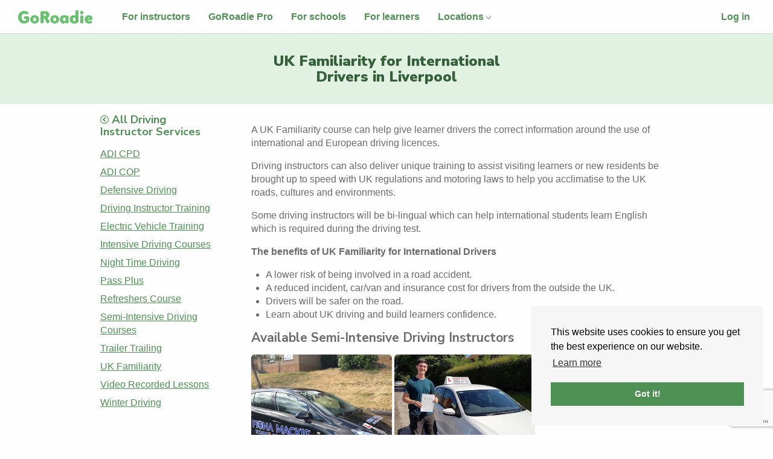

--- FILE ---
content_type: text/html; charset=utf-8
request_url: https://goroadie.com/instructor-services/uk-familiarity/liverpool
body_size: 10941
content:
<!DOCTYPE html> <html lang="en-GB"> <head> <meta charset="utf-8"> <meta http-equiv="x-ua-compatible" content="ie=edge"> <meta name="viewport" content="width=device-width, initial-scale=1"> <meta name="turbolinks-cache-control" content="no-cache"> <title>UK Familiarity for International Drivers in Liverpool • GoRoadie</title> <meta name="description" content="A UK Familiarity course can help give you with the correct information around Liverpool the use of International and European driving licences. Driving instructors deliver unique training to get you up to speed with UK regulations and motoring laws."> <meta name="keywords" content="Driving Instructors, Dundee, Driving Lessons, Online Booking, Driving Schools, Glasgow driving lessons"> <meta name="p:domain_verify" content="81fd2a5b49bcfa5d9c41e7c1a94a0255"> <meta property="og:site_name" content="GoRoadie"/> <link rel="canonical" href="https://goroadie.com/instructor-services/uk-familiarity/liverpool"> <meta name="theme-color" content="#6ac071"/> <link rel="apple-touch-icon" href="/apple-touch-icon.png"> <link rel="shortcut icon" href="/favicon.ico" type="image/x-icon"> <link rel="dns-prefetch" href="https://www.google-analytics.com/"> <link rel="dns-prefetch" href="//fonts.googleapis.com"> <link rel="dns-prefetch" href="https://maps.googleapis.com"> <script>window._captcha_client_token="6Leh6BsqAAAAAE8qk9Vc9jN5QbTuO34XgzqDkpnL";</script> <script src="https://www.google.com/recaptcha/api.js?render=6Leh6BsqAAAAAE8qk9Vc9jN5QbTuO34XgzqDkpnL"></script> <link rel="dns-prefetch" href="https://maps.gstatic.com"> <link rel="dns-prefetch" href="https://cdn.jsdelivr.net"> <link rel="preconnect" href="https://fonts.gstatic.com/" crossorigin> <link rel="preconnect" href="https://maps.gstatic.com/" crossorigin> <link rel="preconnect" href="https://www.google-analytics.com/"> <link rel="preconnect" href="https://cdn.jsdelivr.net/"> <link href="https://fonts.googleapis.com/css?family=Nunito+Sans:700,900&display=swap" rel="stylesheet"> <style>html{font-family:sans-serif}body{margin:0;background:#fff;color:#353535}article,main,section{display:block}[hidden]{display:none}strong{font-weight:700}small{font-size:80%}img{border:0}button,input{color:inherit;font-family:inherit;font-size:inherit;font-style:inherit;font-variant:inherit;font-weight:inherit;line-height:inherit;margin:0}button{overflow:visible;text-transform:none}input{line-height:normal}input[type="search"]{box-sizing:border-box}h1,h2,.h2,h3{font-family:"Nunito Sans",Roboto,'Helvetica Neue',Helvetica,calibri,arial,sans-serif;font-weight:900;line-height:1.1;margin:0}h1{font-size:1.75em;color:rgb(53,53,53)}h2,.h2{font-size:1.5em}h3{font-size:1.313rem;font-weight:700}small{font-size:.87rem}html{box-sizing:border-box}*,::before,::after{box-sizing:inherit}body{background-color:rgb(254,254,254);color:rgb(106,106,106);font-family:'Avenir Next',avenir-next,avenir,'Helvetica Neue',helvetica-neue,Helvetica,roboto,noto,calibri,arial,sans-serif;font-size:16px;line-height:1.4;background-position:initial initial;background-repeat:initial initial}ul{padding-left:1.5rem}:disabled{opacity:.8}.notice,.alert{display:none}a{color:rgb(79,144,84)}ul{margin:0}.u-container{padding:0 15px!important}@media (min-width:960px){.u-container{padding:0 30px!important}}@media (min-width:640px){.u-md-size1of2{width:50%}}@media (min-width:960px){.u-lg-size1of3{width:33.33333%}}.my0{margin-top:0;margin-bottom:0}.mt1{margin-top:.5rem}.mb1{margin-bottom:.5rem}.mr2{margin-right:1rem}.mb2{margin-bottom:1rem}.mt3{margin-top:2rem}.pt1{padding-top:.5rem}.pb1{padding-bottom:.5rem}.py1{padding-top:.5rem;padding-bottom:.5rem}.p2{padding:1rem}.pr2{padding-right:1rem}.pl2{padding-left:1rem}.py2{padding-top:1rem;padding-bottom:1rem}.pr3{padding-right:2rem}</style> <script async src="https://www.googletagmanager.com/gtag/js?id=G-ZXLF38FTNP"></script> <script>function gtag(){dataLayer.push(arguments)}window.dataLayer=window.dataLayer||[],gtag("js",new Date),gtag("config","G-ZXLF38FTNP");</script> <script>function gtag(){dataLayer.push(arguments)}document.addEventListener("turbo:load",function(a){var t=null;a.data&&a.data.url&&(t=a.data.url),a.detail&&a.detail.url&&(t=a.detail.url),dataLayer.push({event:"pageView",virtualUrl:t})}),window.dataLayer=window.dataLayer||[],gtag("js",new Date),gtag("config","GTM-KLXHZKJ");</script> <script>window.debounce=function(e,u,w){var c;return function(){var n=this,o=arguments,t=function(){c=null,w||e.apply(n,o)},i=w&&!c;clearTimeout(c),c=setTimeout(t,u),i&&e.apply(n,o)}},window.waitForEvent=function(n,o){setTimeout(function(){n()?(console.debug("wait for success"),o()):(console.debug("waiting"),waitForEvent(n,o))},300)},window.whenjQueryIsLoaded=function(n){window.waitForEvent(function(){return window.jQuery},function(){n()})};</script> <meta name="csrf-param" content="authenticity_token"/> <meta name="csrf-token" content="UUgqEFgxfOMdbU3aNl4byBHZ4OWhHTsCDkS5oV6fRzlp9gWmzhm124Huw8XVIcx20y3bFGhr94Yi-FGswpd3_g"/> <script src="https://d1jkb02zll4jq6.cloudfront.net/assets/application-73a0131cd7363ef0621d62e0d97d6932136247e4ab9fcf54d0ccbabe36e8713e.js" data-turbolinks-track="true" async="async"></script> <script src="https://d1jkb02zll4jq6.cloudfront.net/packs/js/application-f4a8319f4d89ba67b9c9.js" async="async"></script> <link rel="stylesheet" type="text/css" href="https://cdn.jsdelivr.net/npm/cookieconsent@3/build/cookieconsent.min.css" media="none" onload="if(media!=='all')media='all'"> </head> <body data-no-turbolink="true" class="" data-controller="welcome" data-action="services_uk_fam"> <script>var cb=function(){var e=document.createElement("link");e.rel="stylesheet",e.href="https://d1jkb02zll4jq6.cloudfront.net/assets/application-e9aa126fe2fff63f42c0cff7e1745b1e8be9ab9d63895bf028e48f5e792ac943.css";var a=document.getElementsByTagName("head")[0];a.parentNode.insertBefore(e,a)},raf=requestAnimationFrame||mozRequestAnimationFrame||webkitRequestAnimationFrame||msRequestAnimationFrame;raf?raf(cb):window.addEventListener("load",cb);</script> <script src="https://cdn.jsdelivr.net/npm/cookieconsent@3/build/cookieconsent.min.js" cache="true"></script> <script>window.cookieconsent&&window.cookieconsent.initialise({palette:{popup:{background:"#f6f6f6"},button:{background:"#4f9054"}},position:"bottom-right",content:{href:"https://www.goroadie.com/cookies"}});</script> <div class="Navbar u-container u-table u-sizeFull"> <a id="navbar-logo-link" class="Navbar-logo py2 pr3" href="/"> <img alt="GoRoadie Home Page" class="u-alignMiddle" height="22" id="navbar-logo-link" src="https://d1jkb02zll4jq6.cloudfront.net/assets/logo-f36df054b58b8b0b6d9bf6f07221933940c62f516aa75f0e76c9650db7cd4ae0.svg"/> </a> <ul class="Navbar-user Navbar-user--left u-listUnstyled u-md-listInline u-alignMiddle pt1 u-md-pt0"> <li class="u-hidden u-lg-inlineBlock"> <a class="Topnav-Link" href="/instructors"> For instructors </a> </li> <li class="u-hidden u-xl-inlineBlock"> <a class="Topnav-Link" href="/pro"> GoRoadie Pro </a> </li> <li class="u-hidden u-lg-inlineBlock"> <a class="Topnav-Link" href="/schools"> For schools </a> </li> <li class="u-hidden u-lg-inlineBlock"> <a class="Topnav-Link" href="/learners"> For learners </a> </li> <li class="DropdownMenu-Parent u-hidden u-md-inlineBlock"> <a class="Topnav-Link" href="/search"> Locations<span class="icon icon-ctrl u-inlineBlock u-rotate180"></span> </a> <ul class="DropdownMenu"> <li> <a class="DropdownMenu-Link" href="/search/dundee">Dundee</a> </li> <li> <a class="DropdownMenu-Link" href="/search/aberdeen">Aberdeen</a> </li> <li> <a class="DropdownMenu-Link" href="/search/glasgow">Glasgow</a> </li> <li> <a class="DropdownMenu-Link" href="/driving-lessons-in-nottingham">Nottingham</a> </li> <li> <a class="DropdownMenu-Link" href="/search/leeds">Leeds</a> </li> <li> <a class="DropdownMenu-Link" href="/search/liverpool">Liverpool</a> </li> <li> <a class="DropdownMenu-Link" href="/search/manchester">Manchester</a> </li> <li> <a class="DropdownMenu-Link" href="/search/london">London</a> </li> <li> <a class="DropdownMenu-Link" href="/search/newcastle">Newcastle</a> </li> <li> <a class="DropdownMenu-Link" href="/search/birmingham">Birmingham</a> </li> <li> <a class="DropdownMenu-Link" href="/search/bradford">Bradford</a> </li> <li> <a class="DropdownMenu-Link" href="/search">All</a> </li> </ul> </li> </ul> <ul class="Navbar-user u-listInline u-alignMiddle"> <li> <a class="Topnav-Link" id="navbar-log-in" href="/users/sign_in">Log in</a> </li> </ul> </div> <noscript> <iframe src="https://www.googletagmanager.com/ns.html?id=GTM-KLXHZKJ" height="0" width="0" style="display:none;visibility:hidden"> </iframe> </noscript> <p class="notice"></p> <p class="alert"></p> <header class="u-bgGreenLight p3"> <div class="Grid Grid--withGutter"> <div class="Grid-cell Grid-cell--center u-md-size8of12 u-lg-size6of12 u-xl-size4of12 u-textCenter"> <h1 class="h2 u-textGreenDark"> UK Familiarity for International Drivers in Liverpool </h1> </div> </div> </header> <div class="u-containerFixed"> <div class="Grid Grid--withGutter"> <div class="Grid-cell u-md-size3of12 u-md-size3of12"> <div class="p2"> <h2 class="h4 mb2"> <a class="u-linkClean" href="/instructor-services/"> <span class="icon icon-circle-left u-textSmall"></span> All Driving Instructor Services </a> </h2> <ul class="u-listUnstyled"> <li> <a href="/instructor-services/adi-cpd/liverpool"> ADI CPD </a> </li> <li> <a href="/instructor-services/adi-cop/liverpool"> ADI COP </a> </li> <li> <a href="/instructor-services/defensive-driver-training/liverpool"> Defensive Driving </a> </li> <li> <a href="/instructor-services/driving-instructor-training/liverpool"> Driving Instructor Training </a> </li> <li> <a href="/instructor-services/electric-vehicle/liverpool"> Electric Vehicle Training </a> </li> <li> <a href="/instructor-services/intensive/liverpool"> Intensive Driving Courses </a> </li> <li> <a href="/instructor-services/night-time-driving/liverpool"> Night Time Driving </a> </li> <li> <a href="/instructor-services/pass-plus?location=liverpool"> Pass Plus </a> </li> <li> <a href="/instructor-services/refreshers-course/liverpool"> Refreshers Course </a> </li> <li> <a href="/instructor-services/semi-intensive/liverpool"> Semi-Intensive Driving Courses </a> </li> <li> <a href="/instructor-services/trailer-training/liverpool"> Trailer Trailing </a> </li> <li> <a href="/instructor-services/uk-familiarity/liverpool"> UK Familiarity </a> </li> <li> <a href="/instructor-services/video-recorded-lessons/liverpool"> Video Recorded Lessons </a> </li> <li> <a href="/instructor-services/winter-driving/liverpool"> Winter Driving </a> </li> </ul> </div> </div> <div class="Grid-cell u-md-size9of12 u-md-size9of12"> <section class="p2"> <p> A UK Familiarity course can help give learner drivers the correct information around the use of international and European driving licences. </p> <p> Driving instructors can also deliver unique training to assist visiting learners or new residents be brought up to speed with UK regulations and motoring laws to help you acclimatise to the UK roads, cultures and environments. </p> <p> Some driving instructors will be bi-lingual which can help international students learn English which is required during the driving test. </p> <p> <strong> The benefits of UK Familiarity for International Drivers </strong> </p> <ul> <li> A lower risk of being involved in a road accident. </li> <li> A reduced incident, car/van and insurance cost for drivers from the outside the UK. </li> <li> Drivers will be safer on the road. </li> <li> Learn about UK driving and build learners confidence. </li> </ul> <section> <h3 class="mt2 mb2"> Available Semi-Intensive Driving Instructors </h3> <turbo-frame id="night_time_instructors_list"> <div class="instructor-grid"> <turbo-frame loading="lazy" id="instructor_3" src="/instructor-services/instructor-details/instructor/3?location=liverpool"> <div class="loading-placeholder"> <br/><br/> <img src="https://d1jkb02zll4jq6.cloudfront.net/assets/ajax-loader-0e899a4e4cea34f16947494fb21069ec1dff319afc0f8c0ba8ba84406e28d3ba.gif"/> <br/><br/> </div> </turbo-frame> <turbo-frame loading="lazy" id="instructor_4" src="/instructor-services/instructor-details/instructor/4?location=liverpool"> <div class="loading-placeholder"> <br/><br/> <img src="https://d1jkb02zll4jq6.cloudfront.net/assets/ajax-loader-0e899a4e4cea34f16947494fb21069ec1dff319afc0f8c0ba8ba84406e28d3ba.gif"/> <br/><br/> </div> </turbo-frame> <turbo-frame loading="lazy" id="instructor_7" src="/instructor-services/instructor-details/instructor/7?location=liverpool"> <div class="loading-placeholder"> <br/><br/> <img src="https://d1jkb02zll4jq6.cloudfront.net/assets/ajax-loader-0e899a4e4cea34f16947494fb21069ec1dff319afc0f8c0ba8ba84406e28d3ba.gif"/> <br/><br/> </div> </turbo-frame> <turbo-frame loading="lazy" id="instructor_11" src="/instructor-services/instructor-details/instructor/11?location=liverpool"> <div class="loading-placeholder"> <br/><br/> <img src="https://d1jkb02zll4jq6.cloudfront.net/assets/ajax-loader-0e899a4e4cea34f16947494fb21069ec1dff319afc0f8c0ba8ba84406e28d3ba.gif"/> <br/><br/> </div> </turbo-frame> <turbo-frame loading="lazy" id="instructor_13" src="/instructor-services/instructor-details/instructor/13?location=liverpool"> <div class="loading-placeholder"> <br/><br/> <img src="https://d1jkb02zll4jq6.cloudfront.net/assets/ajax-loader-0e899a4e4cea34f16947494fb21069ec1dff319afc0f8c0ba8ba84406e28d3ba.gif"/> <br/><br/> </div> </turbo-frame> <turbo-frame loading="lazy" id="instructor_31" src="/instructor-services/instructor-details/instructor/31?location=liverpool"> <div class="loading-placeholder"> <br/><br/> <img src="https://d1jkb02zll4jq6.cloudfront.net/assets/ajax-loader-0e899a4e4cea34f16947494fb21069ec1dff319afc0f8c0ba8ba84406e28d3ba.gif"/> <br/><br/> </div> </turbo-frame> <turbo-frame loading="lazy" id="instructor_32" src="/instructor-services/instructor-details/instructor/32?location=liverpool"> <div class="loading-placeholder"> <br/><br/> <img src="https://d1jkb02zll4jq6.cloudfront.net/assets/ajax-loader-0e899a4e4cea34f16947494fb21069ec1dff319afc0f8c0ba8ba84406e28d3ba.gif"/> <br/><br/> </div> </turbo-frame> <turbo-frame loading="lazy" id="instructor_40" src="/instructor-services/instructor-details/instructor/40?location=liverpool"> <div class="loading-placeholder"> <br/><br/> <img src="https://d1jkb02zll4jq6.cloudfront.net/assets/ajax-loader-0e899a4e4cea34f16947494fb21069ec1dff319afc0f8c0ba8ba84406e28d3ba.gif"/> <br/><br/> </div> </turbo-frame> <turbo-frame loading="lazy" id="instructor_41" src="/instructor-services/instructor-details/instructor/41?location=liverpool"> <div class="loading-placeholder"> <br/><br/> <img src="https://d1jkb02zll4jq6.cloudfront.net/assets/ajax-loader-0e899a4e4cea34f16947494fb21069ec1dff319afc0f8c0ba8ba84406e28d3ba.gif"/> <br/><br/> </div> </turbo-frame> <turbo-frame loading="lazy" id="instructor_64" src="/instructor-services/instructor-details/instructor/64?location=liverpool"> <div class="loading-placeholder"> <br/><br/> <img src="https://d1jkb02zll4jq6.cloudfront.net/assets/ajax-loader-0e899a4e4cea34f16947494fb21069ec1dff319afc0f8c0ba8ba84406e28d3ba.gif"/> <br/><br/> </div> </turbo-frame> <turbo-frame loading="lazy" id="instructor_68" src="/instructor-services/instructor-details/instructor/68?location=liverpool"> <div class="loading-placeholder"> <br/><br/> <img src="https://d1jkb02zll4jq6.cloudfront.net/assets/ajax-loader-0e899a4e4cea34f16947494fb21069ec1dff319afc0f8c0ba8ba84406e28d3ba.gif"/> <br/><br/> </div> </turbo-frame> <turbo-frame loading="lazy" id="instructor_89" src="/instructor-services/instructor-details/instructor/89?location=liverpool"> <div class="loading-placeholder"> <br/><br/> <img src="https://d1jkb02zll4jq6.cloudfront.net/assets/ajax-loader-0e899a4e4cea34f16947494fb21069ec1dff319afc0f8c0ba8ba84406e28d3ba.gif"/> <br/><br/> </div> </turbo-frame> <turbo-frame loading="lazy" id="instructor_113" src="/instructor-services/instructor-details/instructor/113?location=liverpool"> <div class="loading-placeholder"> <br/><br/> <img src="https://d1jkb02zll4jq6.cloudfront.net/assets/ajax-loader-0e899a4e4cea34f16947494fb21069ec1dff319afc0f8c0ba8ba84406e28d3ba.gif"/> <br/><br/> </div> </turbo-frame> <turbo-frame loading="lazy" id="instructor_299" src="/instructor-services/instructor-details/instructor/299?location=liverpool"> <div class="loading-placeholder"> <br/><br/> <img src="https://d1jkb02zll4jq6.cloudfront.net/assets/ajax-loader-0e899a4e4cea34f16947494fb21069ec1dff319afc0f8c0ba8ba84406e28d3ba.gif"/> <br/><br/> </div> </turbo-frame> <turbo-frame loading="lazy" id="instructor_375" src="/instructor-services/instructor-details/instructor/375?location=liverpool"> <div class="loading-placeholder"> <br/><br/> <img src="https://d1jkb02zll4jq6.cloudfront.net/assets/ajax-loader-0e899a4e4cea34f16947494fb21069ec1dff319afc0f8c0ba8ba84406e28d3ba.gif"/> <br/><br/> </div> </turbo-frame> <turbo-frame loading="lazy" id="instructor_439" src="/instructor-services/instructor-details/instructor/439?location=liverpool"> <div class="loading-placeholder"> <br/><br/> <img src="https://d1jkb02zll4jq6.cloudfront.net/assets/ajax-loader-0e899a4e4cea34f16947494fb21069ec1dff319afc0f8c0ba8ba84406e28d3ba.gif"/> <br/><br/> </div> </turbo-frame> <turbo-frame loading="lazy" id="instructor_441" src="/instructor-services/instructor-details/instructor/441?location=liverpool"> <div class="loading-placeholder"> <br/><br/> <img src="https://d1jkb02zll4jq6.cloudfront.net/assets/ajax-loader-0e899a4e4cea34f16947494fb21069ec1dff319afc0f8c0ba8ba84406e28d3ba.gif"/> <br/><br/> </div> </turbo-frame> <turbo-frame loading="lazy" id="instructor_540" src="/instructor-services/instructor-details/instructor/540?location=liverpool"> <div class="loading-placeholder"> <br/><br/> <img src="https://d1jkb02zll4jq6.cloudfront.net/assets/ajax-loader-0e899a4e4cea34f16947494fb21069ec1dff319afc0f8c0ba8ba84406e28d3ba.gif"/> <br/><br/> </div> </turbo-frame> <turbo-frame loading="lazy" id="instructor_609" src="/instructor-services/instructor-details/instructor/609?location=liverpool"> <div class="loading-placeholder"> <br/><br/> <img src="https://d1jkb02zll4jq6.cloudfront.net/assets/ajax-loader-0e899a4e4cea34f16947494fb21069ec1dff319afc0f8c0ba8ba84406e28d3ba.gif"/> <br/><br/> </div> </turbo-frame> <turbo-frame loading="lazy" id="instructor_610" src="/instructor-services/instructor-details/instructor/610?location=liverpool"> <div class="loading-placeholder"> <br/><br/> <img src="https://d1jkb02zll4jq6.cloudfront.net/assets/ajax-loader-0e899a4e4cea34f16947494fb21069ec1dff319afc0f8c0ba8ba84406e28d3ba.gif"/> <br/><br/> </div> </turbo-frame> <turbo-frame loading="lazy" id="instructor_699" src="/instructor-services/instructor-details/instructor/699?location=liverpool"> <div class="loading-placeholder"> <br/><br/> <img src="https://d1jkb02zll4jq6.cloudfront.net/assets/ajax-loader-0e899a4e4cea34f16947494fb21069ec1dff319afc0f8c0ba8ba84406e28d3ba.gif"/> <br/><br/> </div> </turbo-frame> <turbo-frame loading="lazy" id="instructor_700" src="/instructor-services/instructor-details/instructor/700?location=liverpool"> <div class="loading-placeholder"> <br/><br/> <img src="https://d1jkb02zll4jq6.cloudfront.net/assets/ajax-loader-0e899a4e4cea34f16947494fb21069ec1dff319afc0f8c0ba8ba84406e28d3ba.gif"/> <br/><br/> </div> </turbo-frame> <turbo-frame loading="lazy" id="instructor_701" src="/instructor-services/instructor-details/instructor/701?location=liverpool"> <div class="loading-placeholder"> <br/><br/> <img src="https://d1jkb02zll4jq6.cloudfront.net/assets/ajax-loader-0e899a4e4cea34f16947494fb21069ec1dff319afc0f8c0ba8ba84406e28d3ba.gif"/> <br/><br/> </div> </turbo-frame> <turbo-frame loading="lazy" id="instructor_709" src="/instructor-services/instructor-details/instructor/709?location=liverpool"> <div class="loading-placeholder"> <br/><br/> <img src="https://d1jkb02zll4jq6.cloudfront.net/assets/ajax-loader-0e899a4e4cea34f16947494fb21069ec1dff319afc0f8c0ba8ba84406e28d3ba.gif"/> <br/><br/> </div> </turbo-frame> <turbo-frame loading="lazy" id="instructor_710" src="/instructor-services/instructor-details/instructor/710?location=liverpool"> <div class="loading-placeholder"> <br/><br/> <img src="https://d1jkb02zll4jq6.cloudfront.net/assets/ajax-loader-0e899a4e4cea34f16947494fb21069ec1dff319afc0f8c0ba8ba84406e28d3ba.gif"/> <br/><br/> </div> </turbo-frame> <turbo-frame loading="lazy" id="instructor_712" src="/instructor-services/instructor-details/instructor/712?location=liverpool"> <div class="loading-placeholder"> <br/><br/> <img src="https://d1jkb02zll4jq6.cloudfront.net/assets/ajax-loader-0e899a4e4cea34f16947494fb21069ec1dff319afc0f8c0ba8ba84406e28d3ba.gif"/> <br/><br/> </div> </turbo-frame> <turbo-frame loading="lazy" id="instructor_720" src="/instructor-services/instructor-details/instructor/720?location=liverpool"> <div class="loading-placeholder"> <br/><br/> <img src="https://d1jkb02zll4jq6.cloudfront.net/assets/ajax-loader-0e899a4e4cea34f16947494fb21069ec1dff319afc0f8c0ba8ba84406e28d3ba.gif"/> <br/><br/> </div> </turbo-frame> <turbo-frame loading="lazy" id="instructor_722" src="/instructor-services/instructor-details/instructor/722?location=liverpool"> <div class="loading-placeholder"> <br/><br/> <img src="https://d1jkb02zll4jq6.cloudfront.net/assets/ajax-loader-0e899a4e4cea34f16947494fb21069ec1dff319afc0f8c0ba8ba84406e28d3ba.gif"/> <br/><br/> </div> </turbo-frame> <turbo-frame loading="lazy" id="instructor_724" src="/instructor-services/instructor-details/instructor/724?location=liverpool"> <div class="loading-placeholder"> <br/><br/> <img src="https://d1jkb02zll4jq6.cloudfront.net/assets/ajax-loader-0e899a4e4cea34f16947494fb21069ec1dff319afc0f8c0ba8ba84406e28d3ba.gif"/> <br/><br/> </div> </turbo-frame> <turbo-frame loading="lazy" id="instructor_726" src="/instructor-services/instructor-details/instructor/726?location=liverpool"> <div class="loading-placeholder"> <br/><br/> <img src="https://d1jkb02zll4jq6.cloudfront.net/assets/ajax-loader-0e899a4e4cea34f16947494fb21069ec1dff319afc0f8c0ba8ba84406e28d3ba.gif"/> <br/><br/> </div> </turbo-frame> <turbo-frame loading="lazy" id="instructor_731" src="/instructor-services/instructor-details/instructor/731?location=liverpool"> <div class="loading-placeholder"> <br/><br/> <img src="https://d1jkb02zll4jq6.cloudfront.net/assets/ajax-loader-0e899a4e4cea34f16947494fb21069ec1dff319afc0f8c0ba8ba84406e28d3ba.gif"/> <br/><br/> </div> </turbo-frame> <turbo-frame loading="lazy" id="instructor_733" src="/instructor-services/instructor-details/instructor/733?location=liverpool"> <div class="loading-placeholder"> <br/><br/> <img src="https://d1jkb02zll4jq6.cloudfront.net/assets/ajax-loader-0e899a4e4cea34f16947494fb21069ec1dff319afc0f8c0ba8ba84406e28d3ba.gif"/> <br/><br/> </div> </turbo-frame> <turbo-frame loading="lazy" id="instructor_734" src="/instructor-services/instructor-details/instructor/734?location=liverpool"> <div class="loading-placeholder"> <br/><br/> <img src="https://d1jkb02zll4jq6.cloudfront.net/assets/ajax-loader-0e899a4e4cea34f16947494fb21069ec1dff319afc0f8c0ba8ba84406e28d3ba.gif"/> <br/><br/> </div> </turbo-frame> <turbo-frame loading="lazy" id="instructor_735" src="/instructor-services/instructor-details/instructor/735?location=liverpool"> <div class="loading-placeholder"> <br/><br/> <img src="https://d1jkb02zll4jq6.cloudfront.net/assets/ajax-loader-0e899a4e4cea34f16947494fb21069ec1dff319afc0f8c0ba8ba84406e28d3ba.gif"/> <br/><br/> </div> </turbo-frame> <turbo-frame loading="lazy" id="instructor_737" src="/instructor-services/instructor-details/instructor/737?location=liverpool"> <div class="loading-placeholder"> <br/><br/> <img src="https://d1jkb02zll4jq6.cloudfront.net/assets/ajax-loader-0e899a4e4cea34f16947494fb21069ec1dff319afc0f8c0ba8ba84406e28d3ba.gif"/> <br/><br/> </div> </turbo-frame> <turbo-frame loading="lazy" id="instructor_738" src="/instructor-services/instructor-details/instructor/738?location=liverpool"> <div class="loading-placeholder"> <br/><br/> <img src="https://d1jkb02zll4jq6.cloudfront.net/assets/ajax-loader-0e899a4e4cea34f16947494fb21069ec1dff319afc0f8c0ba8ba84406e28d3ba.gif"/> <br/><br/> </div> </turbo-frame> <turbo-frame loading="lazy" id="instructor_739" src="/instructor-services/instructor-details/instructor/739?location=liverpool"> <div class="loading-placeholder"> <br/><br/> <img src="https://d1jkb02zll4jq6.cloudfront.net/assets/ajax-loader-0e899a4e4cea34f16947494fb21069ec1dff319afc0f8c0ba8ba84406e28d3ba.gif"/> <br/><br/> </div> </turbo-frame> <turbo-frame loading="lazy" id="instructor_742" src="/instructor-services/instructor-details/instructor/742?location=liverpool"> <div class="loading-placeholder"> <br/><br/> <img src="https://d1jkb02zll4jq6.cloudfront.net/assets/ajax-loader-0e899a4e4cea34f16947494fb21069ec1dff319afc0f8c0ba8ba84406e28d3ba.gif"/> <br/><br/> </div> </turbo-frame> <turbo-frame loading="lazy" id="instructor_743" src="/instructor-services/instructor-details/instructor/743?location=liverpool"> <div class="loading-placeholder"> <br/><br/> <img src="https://d1jkb02zll4jq6.cloudfront.net/assets/ajax-loader-0e899a4e4cea34f16947494fb21069ec1dff319afc0f8c0ba8ba84406e28d3ba.gif"/> <br/><br/> </div> </turbo-frame> <turbo-frame loading="lazy" id="instructor_744" src="/instructor-services/instructor-details/instructor/744?location=liverpool"> <div class="loading-placeholder"> <br/><br/> <img src="https://d1jkb02zll4jq6.cloudfront.net/assets/ajax-loader-0e899a4e4cea34f16947494fb21069ec1dff319afc0f8c0ba8ba84406e28d3ba.gif"/> <br/><br/> </div> </turbo-frame> <turbo-frame loading="lazy" id="instructor_749" src="/instructor-services/instructor-details/instructor/749?location=liverpool"> <div class="loading-placeholder"> <br/><br/> <img src="https://d1jkb02zll4jq6.cloudfront.net/assets/ajax-loader-0e899a4e4cea34f16947494fb21069ec1dff319afc0f8c0ba8ba84406e28d3ba.gif"/> <br/><br/> </div> </turbo-frame> <turbo-frame loading="lazy" id="instructor_750" src="/instructor-services/instructor-details/instructor/750?location=liverpool"> <div class="loading-placeholder"> <br/><br/> <img src="https://d1jkb02zll4jq6.cloudfront.net/assets/ajax-loader-0e899a4e4cea34f16947494fb21069ec1dff319afc0f8c0ba8ba84406e28d3ba.gif"/> <br/><br/> </div> </turbo-frame> <turbo-frame loading="lazy" id="instructor_751" src="/instructor-services/instructor-details/instructor/751?location=liverpool"> <div class="loading-placeholder"> <br/><br/> <img src="https://d1jkb02zll4jq6.cloudfront.net/assets/ajax-loader-0e899a4e4cea34f16947494fb21069ec1dff319afc0f8c0ba8ba84406e28d3ba.gif"/> <br/><br/> </div> </turbo-frame> <turbo-frame loading="lazy" id="instructor_752" src="/instructor-services/instructor-details/instructor/752?location=liverpool"> <div class="loading-placeholder"> <br/><br/> <img src="https://d1jkb02zll4jq6.cloudfront.net/assets/ajax-loader-0e899a4e4cea34f16947494fb21069ec1dff319afc0f8c0ba8ba84406e28d3ba.gif"/> <br/><br/> </div> </turbo-frame> <turbo-frame loading="lazy" id="instructor_754" src="/instructor-services/instructor-details/instructor/754?location=liverpool"> <div class="loading-placeholder"> <br/><br/> <img src="https://d1jkb02zll4jq6.cloudfront.net/assets/ajax-loader-0e899a4e4cea34f16947494fb21069ec1dff319afc0f8c0ba8ba84406e28d3ba.gif"/> <br/><br/> </div> </turbo-frame> <turbo-frame loading="lazy" id="instructor_756" src="/instructor-services/instructor-details/instructor/756?location=liverpool"> <div class="loading-placeholder"> <br/><br/> <img src="https://d1jkb02zll4jq6.cloudfront.net/assets/ajax-loader-0e899a4e4cea34f16947494fb21069ec1dff319afc0f8c0ba8ba84406e28d3ba.gif"/> <br/><br/> </div> </turbo-frame> <turbo-frame loading="lazy" id="instructor_760" src="/instructor-services/instructor-details/instructor/760?location=liverpool"> <div class="loading-placeholder"> <br/><br/> <img src="https://d1jkb02zll4jq6.cloudfront.net/assets/ajax-loader-0e899a4e4cea34f16947494fb21069ec1dff319afc0f8c0ba8ba84406e28d3ba.gif"/> <br/><br/> </div> </turbo-frame> <turbo-frame loading="lazy" id="instructor_765" src="/instructor-services/instructor-details/instructor/765?location=liverpool"> <div class="loading-placeholder"> <br/><br/> <img src="https://d1jkb02zll4jq6.cloudfront.net/assets/ajax-loader-0e899a4e4cea34f16947494fb21069ec1dff319afc0f8c0ba8ba84406e28d3ba.gif"/> <br/><br/> </div> </turbo-frame> <turbo-frame loading="lazy" id="instructor_766" src="/instructor-services/instructor-details/instructor/766?location=liverpool"> <div class="loading-placeholder"> <br/><br/> <img src="https://d1jkb02zll4jq6.cloudfront.net/assets/ajax-loader-0e899a4e4cea34f16947494fb21069ec1dff319afc0f8c0ba8ba84406e28d3ba.gif"/> <br/><br/> </div> </turbo-frame> <turbo-frame loading="lazy" id="instructor_768" src="/instructor-services/instructor-details/instructor/768?location=liverpool"> <div class="loading-placeholder"> <br/><br/> <img src="https://d1jkb02zll4jq6.cloudfront.net/assets/ajax-loader-0e899a4e4cea34f16947494fb21069ec1dff319afc0f8c0ba8ba84406e28d3ba.gif"/> <br/><br/> </div> </turbo-frame> <turbo-frame loading="lazy" id="instructor_770" src="/instructor-services/instructor-details/instructor/770?location=liverpool"> <div class="loading-placeholder"> <br/><br/> <img src="https://d1jkb02zll4jq6.cloudfront.net/assets/ajax-loader-0e899a4e4cea34f16947494fb21069ec1dff319afc0f8c0ba8ba84406e28d3ba.gif"/> <br/><br/> </div> </turbo-frame> <turbo-frame loading="lazy" id="instructor_771" src="/instructor-services/instructor-details/instructor/771?location=liverpool"> <div class="loading-placeholder"> <br/><br/> <img src="https://d1jkb02zll4jq6.cloudfront.net/assets/ajax-loader-0e899a4e4cea34f16947494fb21069ec1dff319afc0f8c0ba8ba84406e28d3ba.gif"/> <br/><br/> </div> </turbo-frame> <turbo-frame loading="lazy" id="instructor_772" src="/instructor-services/instructor-details/instructor/772?location=liverpool"> <div class="loading-placeholder"> <br/><br/> <img src="https://d1jkb02zll4jq6.cloudfront.net/assets/ajax-loader-0e899a4e4cea34f16947494fb21069ec1dff319afc0f8c0ba8ba84406e28d3ba.gif"/> <br/><br/> </div> </turbo-frame> <turbo-frame loading="lazy" id="instructor_775" src="/instructor-services/instructor-details/instructor/775?location=liverpool"> <div class="loading-placeholder"> <br/><br/> <img src="https://d1jkb02zll4jq6.cloudfront.net/assets/ajax-loader-0e899a4e4cea34f16947494fb21069ec1dff319afc0f8c0ba8ba84406e28d3ba.gif"/> <br/><br/> </div> </turbo-frame> <turbo-frame loading="lazy" id="instructor_776" src="/instructor-services/instructor-details/instructor/776?location=liverpool"> <div class="loading-placeholder"> <br/><br/> <img src="https://d1jkb02zll4jq6.cloudfront.net/assets/ajax-loader-0e899a4e4cea34f16947494fb21069ec1dff319afc0f8c0ba8ba84406e28d3ba.gif"/> <br/><br/> </div> </turbo-frame> <turbo-frame loading="lazy" id="instructor_780" src="/instructor-services/instructor-details/instructor/780?location=liverpool"> <div class="loading-placeholder"> <br/><br/> <img src="https://d1jkb02zll4jq6.cloudfront.net/assets/ajax-loader-0e899a4e4cea34f16947494fb21069ec1dff319afc0f8c0ba8ba84406e28d3ba.gif"/> <br/><br/> </div> </turbo-frame> <turbo-frame loading="lazy" id="instructor_782" src="/instructor-services/instructor-details/instructor/782?location=liverpool"> <div class="loading-placeholder"> <br/><br/> <img src="https://d1jkb02zll4jq6.cloudfront.net/assets/ajax-loader-0e899a4e4cea34f16947494fb21069ec1dff319afc0f8c0ba8ba84406e28d3ba.gif"/> <br/><br/> </div> </turbo-frame> <turbo-frame loading="lazy" id="instructor_830" src="/instructor-services/instructor-details/instructor/830?location=liverpool"> <div class="loading-placeholder"> <br/><br/> <img src="https://d1jkb02zll4jq6.cloudfront.net/assets/ajax-loader-0e899a4e4cea34f16947494fb21069ec1dff319afc0f8c0ba8ba84406e28d3ba.gif"/> <br/><br/> </div> </turbo-frame> <turbo-frame loading="lazy" id="instructor_840" src="/instructor-services/instructor-details/instructor/840?location=liverpool"> <div class="loading-placeholder"> <br/><br/> <img src="https://d1jkb02zll4jq6.cloudfront.net/assets/ajax-loader-0e899a4e4cea34f16947494fb21069ec1dff319afc0f8c0ba8ba84406e28d3ba.gif"/> <br/><br/> </div> </turbo-frame> <turbo-frame loading="lazy" id="instructor_849" src="/instructor-services/instructor-details/instructor/849?location=liverpool"> <div class="loading-placeholder"> <br/><br/> <img src="https://d1jkb02zll4jq6.cloudfront.net/assets/ajax-loader-0e899a4e4cea34f16947494fb21069ec1dff319afc0f8c0ba8ba84406e28d3ba.gif"/> <br/><br/> </div> </turbo-frame> <turbo-frame loading="lazy" id="instructor_852" src="/instructor-services/instructor-details/instructor/852?location=liverpool"> <div class="loading-placeholder"> <br/><br/> <img src="https://d1jkb02zll4jq6.cloudfront.net/assets/ajax-loader-0e899a4e4cea34f16947494fb21069ec1dff319afc0f8c0ba8ba84406e28d3ba.gif"/> <br/><br/> </div> </turbo-frame> <turbo-frame loading="lazy" id="instructor_867" src="/instructor-services/instructor-details/instructor/867?location=liverpool"> <div class="loading-placeholder"> <br/><br/> <img src="https://d1jkb02zll4jq6.cloudfront.net/assets/ajax-loader-0e899a4e4cea34f16947494fb21069ec1dff319afc0f8c0ba8ba84406e28d3ba.gif"/> <br/><br/> </div> </turbo-frame> <turbo-frame loading="lazy" id="instructor_945" src="/instructor-services/instructor-details/instructor/945?location=liverpool"> <div class="loading-placeholder"> <br/><br/> <img src="https://d1jkb02zll4jq6.cloudfront.net/assets/ajax-loader-0e899a4e4cea34f16947494fb21069ec1dff319afc0f8c0ba8ba84406e28d3ba.gif"/> <br/><br/> </div> </turbo-frame> <turbo-frame loading="lazy" id="instructor_947" src="/instructor-services/instructor-details/instructor/947?location=liverpool"> <div class="loading-placeholder"> <br/><br/> <img src="https://d1jkb02zll4jq6.cloudfront.net/assets/ajax-loader-0e899a4e4cea34f16947494fb21069ec1dff319afc0f8c0ba8ba84406e28d3ba.gif"/> <br/><br/> </div> </turbo-frame> <turbo-frame loading="lazy" id="instructor_952" src="/instructor-services/instructor-details/instructor/952?location=liverpool"> <div class="loading-placeholder"> <br/><br/> <img src="https://d1jkb02zll4jq6.cloudfront.net/assets/ajax-loader-0e899a4e4cea34f16947494fb21069ec1dff319afc0f8c0ba8ba84406e28d3ba.gif"/> <br/><br/> </div> </turbo-frame> <turbo-frame loading="lazy" id="instructor_954" src="/instructor-services/instructor-details/instructor/954?location=liverpool"> <div class="loading-placeholder"> <br/><br/> <img src="https://d1jkb02zll4jq6.cloudfront.net/assets/ajax-loader-0e899a4e4cea34f16947494fb21069ec1dff319afc0f8c0ba8ba84406e28d3ba.gif"/> <br/><br/> </div> </turbo-frame> <turbo-frame loading="lazy" id="instructor_956" src="/instructor-services/instructor-details/instructor/956?location=liverpool"> <div class="loading-placeholder"> <br/><br/> <img src="https://d1jkb02zll4jq6.cloudfront.net/assets/ajax-loader-0e899a4e4cea34f16947494fb21069ec1dff319afc0f8c0ba8ba84406e28d3ba.gif"/> <br/><br/> </div> </turbo-frame> <turbo-frame loading="lazy" id="instructor_965" src="/instructor-services/instructor-details/instructor/965?location=liverpool"> <div class="loading-placeholder"> <br/><br/> <img src="https://d1jkb02zll4jq6.cloudfront.net/assets/ajax-loader-0e899a4e4cea34f16947494fb21069ec1dff319afc0f8c0ba8ba84406e28d3ba.gif"/> <br/><br/> </div> </turbo-frame> <turbo-frame loading="lazy" id="instructor_966" src="/instructor-services/instructor-details/instructor/966?location=liverpool"> <div class="loading-placeholder"> <br/><br/> <img src="https://d1jkb02zll4jq6.cloudfront.net/assets/ajax-loader-0e899a4e4cea34f16947494fb21069ec1dff319afc0f8c0ba8ba84406e28d3ba.gif"/> <br/><br/> </div> </turbo-frame> <turbo-frame loading="lazy" id="instructor_969" src="/instructor-services/instructor-details/instructor/969?location=liverpool"> <div class="loading-placeholder"> <br/><br/> <img src="https://d1jkb02zll4jq6.cloudfront.net/assets/ajax-loader-0e899a4e4cea34f16947494fb21069ec1dff319afc0f8c0ba8ba84406e28d3ba.gif"/> <br/><br/> </div> </turbo-frame> <turbo-frame loading="lazy" id="instructor_972" src="/instructor-services/instructor-details/instructor/972?location=liverpool"> <div class="loading-placeholder"> <br/><br/> <img src="https://d1jkb02zll4jq6.cloudfront.net/assets/ajax-loader-0e899a4e4cea34f16947494fb21069ec1dff319afc0f8c0ba8ba84406e28d3ba.gif"/> <br/><br/> </div> </turbo-frame> <turbo-frame loading="lazy" id="instructor_974" src="/instructor-services/instructor-details/instructor/974?location=liverpool"> <div class="loading-placeholder"> <br/><br/> <img src="https://d1jkb02zll4jq6.cloudfront.net/assets/ajax-loader-0e899a4e4cea34f16947494fb21069ec1dff319afc0f8c0ba8ba84406e28d3ba.gif"/> <br/><br/> </div> </turbo-frame> <turbo-frame loading="lazy" id="instructor_978" src="/instructor-services/instructor-details/instructor/978?location=liverpool"> <div class="loading-placeholder"> <br/><br/> <img src="https://d1jkb02zll4jq6.cloudfront.net/assets/ajax-loader-0e899a4e4cea34f16947494fb21069ec1dff319afc0f8c0ba8ba84406e28d3ba.gif"/> <br/><br/> </div> </turbo-frame> <turbo-frame loading="lazy" id="instructor_979" src="/instructor-services/instructor-details/instructor/979?location=liverpool"> <div class="loading-placeholder"> <br/><br/> <img src="https://d1jkb02zll4jq6.cloudfront.net/assets/ajax-loader-0e899a4e4cea34f16947494fb21069ec1dff319afc0f8c0ba8ba84406e28d3ba.gif"/> <br/><br/> </div> </turbo-frame> <turbo-frame loading="lazy" id="instructor_981" src="/instructor-services/instructor-details/instructor/981?location=liverpool"> <div class="loading-placeholder"> <br/><br/> <img src="https://d1jkb02zll4jq6.cloudfront.net/assets/ajax-loader-0e899a4e4cea34f16947494fb21069ec1dff319afc0f8c0ba8ba84406e28d3ba.gif"/> <br/><br/> </div> </turbo-frame> <turbo-frame loading="lazy" id="instructor_982" src="/instructor-services/instructor-details/instructor/982?location=liverpool"> <div class="loading-placeholder"> <br/><br/> <img src="https://d1jkb02zll4jq6.cloudfront.net/assets/ajax-loader-0e899a4e4cea34f16947494fb21069ec1dff319afc0f8c0ba8ba84406e28d3ba.gif"/> <br/><br/> </div> </turbo-frame> <turbo-frame loading="lazy" id="instructor_986" src="/instructor-services/instructor-details/instructor/986?location=liverpool"> <div class="loading-placeholder"> <br/><br/> <img src="https://d1jkb02zll4jq6.cloudfront.net/assets/ajax-loader-0e899a4e4cea34f16947494fb21069ec1dff319afc0f8c0ba8ba84406e28d3ba.gif"/> <br/><br/> </div> </turbo-frame> <turbo-frame loading="lazy" id="instructor_987" src="/instructor-services/instructor-details/instructor/987?location=liverpool"> <div class="loading-placeholder"> <br/><br/> <img src="https://d1jkb02zll4jq6.cloudfront.net/assets/ajax-loader-0e899a4e4cea34f16947494fb21069ec1dff319afc0f8c0ba8ba84406e28d3ba.gif"/> <br/><br/> </div> </turbo-frame> <turbo-frame loading="lazy" id="instructor_1019" src="/instructor-services/instructor-details/instructor/1019?location=liverpool"> <div class="loading-placeholder"> <br/><br/> <img src="https://d1jkb02zll4jq6.cloudfront.net/assets/ajax-loader-0e899a4e4cea34f16947494fb21069ec1dff319afc0f8c0ba8ba84406e28d3ba.gif"/> <br/><br/> </div> </turbo-frame> <turbo-frame loading="lazy" id="instructor_1056" src="/instructor-services/instructor-details/instructor/1056?location=liverpool"> <div class="loading-placeholder"> <br/><br/> <img src="https://d1jkb02zll4jq6.cloudfront.net/assets/ajax-loader-0e899a4e4cea34f16947494fb21069ec1dff319afc0f8c0ba8ba84406e28d3ba.gif"/> <br/><br/> </div> </turbo-frame> <turbo-frame loading="lazy" id="instructor_1064" src="/instructor-services/instructor-details/instructor/1064?location=liverpool"> <div class="loading-placeholder"> <br/><br/> <img src="https://d1jkb02zll4jq6.cloudfront.net/assets/ajax-loader-0e899a4e4cea34f16947494fb21069ec1dff319afc0f8c0ba8ba84406e28d3ba.gif"/> <br/><br/> </div> </turbo-frame> <turbo-frame loading="lazy" id="instructor_1072" src="/instructor-services/instructor-details/instructor/1072?location=liverpool"> <div class="loading-placeholder"> <br/><br/> <img src="https://d1jkb02zll4jq6.cloudfront.net/assets/ajax-loader-0e899a4e4cea34f16947494fb21069ec1dff319afc0f8c0ba8ba84406e28d3ba.gif"/> <br/><br/> </div> </turbo-frame> <turbo-frame loading="lazy" id="instructor_1077" src="/instructor-services/instructor-details/instructor/1077?location=liverpool"> <div class="loading-placeholder"> <br/><br/> <img src="https://d1jkb02zll4jq6.cloudfront.net/assets/ajax-loader-0e899a4e4cea34f16947494fb21069ec1dff319afc0f8c0ba8ba84406e28d3ba.gif"/> <br/><br/> </div> </turbo-frame> <turbo-frame loading="lazy" id="instructor_1079" src="/instructor-services/instructor-details/instructor/1079?location=liverpool"> <div class="loading-placeholder"> <br/><br/> <img src="https://d1jkb02zll4jq6.cloudfront.net/assets/ajax-loader-0e899a4e4cea34f16947494fb21069ec1dff319afc0f8c0ba8ba84406e28d3ba.gif"/> <br/><br/> </div> </turbo-frame> <turbo-frame loading="lazy" id="instructor_1083" src="/instructor-services/instructor-details/instructor/1083?location=liverpool"> <div class="loading-placeholder"> <br/><br/> <img src="https://d1jkb02zll4jq6.cloudfront.net/assets/ajax-loader-0e899a4e4cea34f16947494fb21069ec1dff319afc0f8c0ba8ba84406e28d3ba.gif"/> <br/><br/> </div> </turbo-frame> <turbo-frame loading="lazy" id="instructor_1084" src="/instructor-services/instructor-details/instructor/1084?location=liverpool"> <div class="loading-placeholder"> <br/><br/> <img src="https://d1jkb02zll4jq6.cloudfront.net/assets/ajax-loader-0e899a4e4cea34f16947494fb21069ec1dff319afc0f8c0ba8ba84406e28d3ba.gif"/> <br/><br/> </div> </turbo-frame> <turbo-frame loading="lazy" id="instructor_1086" src="/instructor-services/instructor-details/instructor/1086?location=liverpool"> <div class="loading-placeholder"> <br/><br/> <img src="https://d1jkb02zll4jq6.cloudfront.net/assets/ajax-loader-0e899a4e4cea34f16947494fb21069ec1dff319afc0f8c0ba8ba84406e28d3ba.gif"/> <br/><br/> </div> </turbo-frame> <turbo-frame loading="lazy" id="instructor_1087" src="/instructor-services/instructor-details/instructor/1087?location=liverpool"> <div class="loading-placeholder"> <br/><br/> <img src="https://d1jkb02zll4jq6.cloudfront.net/assets/ajax-loader-0e899a4e4cea34f16947494fb21069ec1dff319afc0f8c0ba8ba84406e28d3ba.gif"/> <br/><br/> </div> </turbo-frame> <turbo-frame loading="lazy" id="instructor_1088" src="/instructor-services/instructor-details/instructor/1088?location=liverpool"> <div class="loading-placeholder"> <br/><br/> <img src="https://d1jkb02zll4jq6.cloudfront.net/assets/ajax-loader-0e899a4e4cea34f16947494fb21069ec1dff319afc0f8c0ba8ba84406e28d3ba.gif"/> <br/><br/> </div> </turbo-frame> <turbo-frame loading="lazy" id="instructor_1092" src="/instructor-services/instructor-details/instructor/1092?location=liverpool"> <div class="loading-placeholder"> <br/><br/> <img src="https://d1jkb02zll4jq6.cloudfront.net/assets/ajax-loader-0e899a4e4cea34f16947494fb21069ec1dff319afc0f8c0ba8ba84406e28d3ba.gif"/> <br/><br/> </div> </turbo-frame> <turbo-frame loading="lazy" id="instructor_1093" src="/instructor-services/instructor-details/instructor/1093?location=liverpool"> <div class="loading-placeholder"> <br/><br/> <img src="https://d1jkb02zll4jq6.cloudfront.net/assets/ajax-loader-0e899a4e4cea34f16947494fb21069ec1dff319afc0f8c0ba8ba84406e28d3ba.gif"/> <br/><br/> </div> </turbo-frame> <turbo-frame loading="lazy" id="instructor_1096" src="/instructor-services/instructor-details/instructor/1096?location=liverpool"> <div class="loading-placeholder"> <br/><br/> <img src="https://d1jkb02zll4jq6.cloudfront.net/assets/ajax-loader-0e899a4e4cea34f16947494fb21069ec1dff319afc0f8c0ba8ba84406e28d3ba.gif"/> <br/><br/> </div> </turbo-frame> <turbo-frame loading="lazy" id="instructor_1100" src="/instructor-services/instructor-details/instructor/1100?location=liverpool"> <div class="loading-placeholder"> <br/><br/> <img src="https://d1jkb02zll4jq6.cloudfront.net/assets/ajax-loader-0e899a4e4cea34f16947494fb21069ec1dff319afc0f8c0ba8ba84406e28d3ba.gif"/> <br/><br/> </div> </turbo-frame> <turbo-frame loading="lazy" id="instructor_1101" src="/instructor-services/instructor-details/instructor/1101?location=liverpool"> <div class="loading-placeholder"> <br/><br/> <img src="https://d1jkb02zll4jq6.cloudfront.net/assets/ajax-loader-0e899a4e4cea34f16947494fb21069ec1dff319afc0f8c0ba8ba84406e28d3ba.gif"/> <br/><br/> </div> </turbo-frame> <turbo-frame loading="lazy" id="instructor_1105" src="/instructor-services/instructor-details/instructor/1105?location=liverpool"> <div class="loading-placeholder"> <br/><br/> <img src="https://d1jkb02zll4jq6.cloudfront.net/assets/ajax-loader-0e899a4e4cea34f16947494fb21069ec1dff319afc0f8c0ba8ba84406e28d3ba.gif"/> <br/><br/> </div> </turbo-frame> <turbo-frame loading="lazy" id="instructor_1108" src="/instructor-services/instructor-details/instructor/1108?location=liverpool"> <div class="loading-placeholder"> <br/><br/> <img src="https://d1jkb02zll4jq6.cloudfront.net/assets/ajax-loader-0e899a4e4cea34f16947494fb21069ec1dff319afc0f8c0ba8ba84406e28d3ba.gif"/> <br/><br/> </div> </turbo-frame> <turbo-frame loading="lazy" id="instructor_1109" src="/instructor-services/instructor-details/instructor/1109?location=liverpool"> <div class="loading-placeholder"> <br/><br/> <img src="https://d1jkb02zll4jq6.cloudfront.net/assets/ajax-loader-0e899a4e4cea34f16947494fb21069ec1dff319afc0f8c0ba8ba84406e28d3ba.gif"/> <br/><br/> </div> </turbo-frame> <turbo-frame loading="lazy" id="instructor_1110" src="/instructor-services/instructor-details/instructor/1110?location=liverpool"> <div class="loading-placeholder"> <br/><br/> <img src="https://d1jkb02zll4jq6.cloudfront.net/assets/ajax-loader-0e899a4e4cea34f16947494fb21069ec1dff319afc0f8c0ba8ba84406e28d3ba.gif"/> <br/><br/> </div> </turbo-frame> <turbo-frame loading="lazy" id="instructor_1112" src="/instructor-services/instructor-details/instructor/1112?location=liverpool"> <div class="loading-placeholder"> <br/><br/> <img src="https://d1jkb02zll4jq6.cloudfront.net/assets/ajax-loader-0e899a4e4cea34f16947494fb21069ec1dff319afc0f8c0ba8ba84406e28d3ba.gif"/> <br/><br/> </div> </turbo-frame> <turbo-frame loading="lazy" id="instructor_1113" src="/instructor-services/instructor-details/instructor/1113?location=liverpool"> <div class="loading-placeholder"> <br/><br/> <img src="https://d1jkb02zll4jq6.cloudfront.net/assets/ajax-loader-0e899a4e4cea34f16947494fb21069ec1dff319afc0f8c0ba8ba84406e28d3ba.gif"/> <br/><br/> </div> </turbo-frame> <turbo-frame loading="lazy" id="instructor_1116" src="/instructor-services/instructor-details/instructor/1116?location=liverpool"> <div class="loading-placeholder"> <br/><br/> <img src="https://d1jkb02zll4jq6.cloudfront.net/assets/ajax-loader-0e899a4e4cea34f16947494fb21069ec1dff319afc0f8c0ba8ba84406e28d3ba.gif"/> <br/><br/> </div> </turbo-frame> <turbo-frame loading="lazy" id="instructor_1120" src="/instructor-services/instructor-details/instructor/1120?location=liverpool"> <div class="loading-placeholder"> <br/><br/> <img src="https://d1jkb02zll4jq6.cloudfront.net/assets/ajax-loader-0e899a4e4cea34f16947494fb21069ec1dff319afc0f8c0ba8ba84406e28d3ba.gif"/> <br/><br/> </div> </turbo-frame> <turbo-frame loading="lazy" id="instructor_1122" src="/instructor-services/instructor-details/instructor/1122?location=liverpool"> <div class="loading-placeholder"> <br/><br/> <img src="https://d1jkb02zll4jq6.cloudfront.net/assets/ajax-loader-0e899a4e4cea34f16947494fb21069ec1dff319afc0f8c0ba8ba84406e28d3ba.gif"/> <br/><br/> </div> </turbo-frame> <turbo-frame loading="lazy" id="instructor_1123" src="/instructor-services/instructor-details/instructor/1123?location=liverpool"> <div class="loading-placeholder"> <br/><br/> <img src="https://d1jkb02zll4jq6.cloudfront.net/assets/ajax-loader-0e899a4e4cea34f16947494fb21069ec1dff319afc0f8c0ba8ba84406e28d3ba.gif"/> <br/><br/> </div> </turbo-frame> <turbo-frame loading="lazy" id="instructor_1130" src="/instructor-services/instructor-details/instructor/1130?location=liverpool"> <div class="loading-placeholder"> <br/><br/> <img src="https://d1jkb02zll4jq6.cloudfront.net/assets/ajax-loader-0e899a4e4cea34f16947494fb21069ec1dff319afc0f8c0ba8ba84406e28d3ba.gif"/> <br/><br/> </div> </turbo-frame> <turbo-frame loading="lazy" id="instructor_1131" src="/instructor-services/instructor-details/instructor/1131?location=liverpool"> <div class="loading-placeholder"> <br/><br/> <img src="https://d1jkb02zll4jq6.cloudfront.net/assets/ajax-loader-0e899a4e4cea34f16947494fb21069ec1dff319afc0f8c0ba8ba84406e28d3ba.gif"/> <br/><br/> </div> </turbo-frame> <turbo-frame loading="lazy" id="instructor_1132" src="/instructor-services/instructor-details/instructor/1132?location=liverpool"> <div class="loading-placeholder"> <br/><br/> <img src="https://d1jkb02zll4jq6.cloudfront.net/assets/ajax-loader-0e899a4e4cea34f16947494fb21069ec1dff319afc0f8c0ba8ba84406e28d3ba.gif"/> <br/><br/> </div> </turbo-frame> <turbo-frame loading="lazy" id="instructor_1133" src="/instructor-services/instructor-details/instructor/1133?location=liverpool"> <div class="loading-placeholder"> <br/><br/> <img src="https://d1jkb02zll4jq6.cloudfront.net/assets/ajax-loader-0e899a4e4cea34f16947494fb21069ec1dff319afc0f8c0ba8ba84406e28d3ba.gif"/> <br/><br/> </div> </turbo-frame> <turbo-frame loading="lazy" id="instructor_1135" src="/instructor-services/instructor-details/instructor/1135?location=liverpool"> <div class="loading-placeholder"> <br/><br/> <img src="https://d1jkb02zll4jq6.cloudfront.net/assets/ajax-loader-0e899a4e4cea34f16947494fb21069ec1dff319afc0f8c0ba8ba84406e28d3ba.gif"/> <br/><br/> </div> </turbo-frame> <turbo-frame loading="lazy" id="instructor_1136" src="/instructor-services/instructor-details/instructor/1136?location=liverpool"> <div class="loading-placeholder"> <br/><br/> <img src="https://d1jkb02zll4jq6.cloudfront.net/assets/ajax-loader-0e899a4e4cea34f16947494fb21069ec1dff319afc0f8c0ba8ba84406e28d3ba.gif"/> <br/><br/> </div> </turbo-frame> <turbo-frame loading="lazy" id="instructor_1137" src="/instructor-services/instructor-details/instructor/1137?location=liverpool"> <div class="loading-placeholder"> <br/><br/> <img src="https://d1jkb02zll4jq6.cloudfront.net/assets/ajax-loader-0e899a4e4cea34f16947494fb21069ec1dff319afc0f8c0ba8ba84406e28d3ba.gif"/> <br/><br/> </div> </turbo-frame> <turbo-frame loading="lazy" id="instructor_1150" src="/instructor-services/instructor-details/instructor/1150?location=liverpool"> <div class="loading-placeholder"> <br/><br/> <img src="https://d1jkb02zll4jq6.cloudfront.net/assets/ajax-loader-0e899a4e4cea34f16947494fb21069ec1dff319afc0f8c0ba8ba84406e28d3ba.gif"/> <br/><br/> </div> </turbo-frame> <turbo-frame loading="lazy" id="instructor_1186" src="/instructor-services/instructor-details/instructor/1186?location=liverpool"> <div class="loading-placeholder"> <br/><br/> <img src="https://d1jkb02zll4jq6.cloudfront.net/assets/ajax-loader-0e899a4e4cea34f16947494fb21069ec1dff319afc0f8c0ba8ba84406e28d3ba.gif"/> <br/><br/> </div> </turbo-frame> <turbo-frame loading="lazy" id="instructor_1187" src="/instructor-services/instructor-details/instructor/1187?location=liverpool"> <div class="loading-placeholder"> <br/><br/> <img src="https://d1jkb02zll4jq6.cloudfront.net/assets/ajax-loader-0e899a4e4cea34f16947494fb21069ec1dff319afc0f8c0ba8ba84406e28d3ba.gif"/> <br/><br/> </div> </turbo-frame> <turbo-frame loading="lazy" id="instructor_1203" src="/instructor-services/instructor-details/instructor/1203?location=liverpool"> <div class="loading-placeholder"> <br/><br/> <img src="https://d1jkb02zll4jq6.cloudfront.net/assets/ajax-loader-0e899a4e4cea34f16947494fb21069ec1dff319afc0f8c0ba8ba84406e28d3ba.gif"/> <br/><br/> </div> </turbo-frame> <turbo-frame loading="lazy" id="instructor_1218" src="/instructor-services/instructor-details/instructor/1218?location=liverpool"> <div class="loading-placeholder"> <br/><br/> <img src="https://d1jkb02zll4jq6.cloudfront.net/assets/ajax-loader-0e899a4e4cea34f16947494fb21069ec1dff319afc0f8c0ba8ba84406e28d3ba.gif"/> <br/><br/> </div> </turbo-frame> <turbo-frame loading="lazy" id="instructor_1235" src="/instructor-services/instructor-details/instructor/1235?location=liverpool"> <div class="loading-placeholder"> <br/><br/> <img src="https://d1jkb02zll4jq6.cloudfront.net/assets/ajax-loader-0e899a4e4cea34f16947494fb21069ec1dff319afc0f8c0ba8ba84406e28d3ba.gif"/> <br/><br/> </div> </turbo-frame> <turbo-frame loading="lazy" id="instructor_1260" src="/instructor-services/instructor-details/instructor/1260?location=liverpool"> <div class="loading-placeholder"> <br/><br/> <img src="https://d1jkb02zll4jq6.cloudfront.net/assets/ajax-loader-0e899a4e4cea34f16947494fb21069ec1dff319afc0f8c0ba8ba84406e28d3ba.gif"/> <br/><br/> </div> </turbo-frame> <turbo-frame loading="lazy" id="instructor_1265" src="/instructor-services/instructor-details/instructor/1265?location=liverpool"> <div class="loading-placeholder"> <br/><br/> <img src="https://d1jkb02zll4jq6.cloudfront.net/assets/ajax-loader-0e899a4e4cea34f16947494fb21069ec1dff319afc0f8c0ba8ba84406e28d3ba.gif"/> <br/><br/> </div> </turbo-frame> <turbo-frame loading="lazy" id="instructor_1266" src="/instructor-services/instructor-details/instructor/1266?location=liverpool"> <div class="loading-placeholder"> <br/><br/> <img src="https://d1jkb02zll4jq6.cloudfront.net/assets/ajax-loader-0e899a4e4cea34f16947494fb21069ec1dff319afc0f8c0ba8ba84406e28d3ba.gif"/> <br/><br/> </div> </turbo-frame> <turbo-frame loading="lazy" id="instructor_1267" src="/instructor-services/instructor-details/instructor/1267?location=liverpool"> <div class="loading-placeholder"> <br/><br/> <img src="https://d1jkb02zll4jq6.cloudfront.net/assets/ajax-loader-0e899a4e4cea34f16947494fb21069ec1dff319afc0f8c0ba8ba84406e28d3ba.gif"/> <br/><br/> </div> </turbo-frame> <turbo-frame loading="lazy" id="instructor_1269" src="/instructor-services/instructor-details/instructor/1269?location=liverpool"> <div class="loading-placeholder"> <br/><br/> <img src="https://d1jkb02zll4jq6.cloudfront.net/assets/ajax-loader-0e899a4e4cea34f16947494fb21069ec1dff319afc0f8c0ba8ba84406e28d3ba.gif"/> <br/><br/> </div> </turbo-frame> <turbo-frame loading="lazy" id="instructor_1270" src="/instructor-services/instructor-details/instructor/1270?location=liverpool"> <div class="loading-placeholder"> <br/><br/> <img src="https://d1jkb02zll4jq6.cloudfront.net/assets/ajax-loader-0e899a4e4cea34f16947494fb21069ec1dff319afc0f8c0ba8ba84406e28d3ba.gif"/> <br/><br/> </div> </turbo-frame> <turbo-frame loading="lazy" id="instructor_1273" src="/instructor-services/instructor-details/instructor/1273?location=liverpool"> <div class="loading-placeholder"> <br/><br/> <img src="https://d1jkb02zll4jq6.cloudfront.net/assets/ajax-loader-0e899a4e4cea34f16947494fb21069ec1dff319afc0f8c0ba8ba84406e28d3ba.gif"/> <br/><br/> </div> </turbo-frame> <turbo-frame loading="lazy" id="instructor_1275" src="/instructor-services/instructor-details/instructor/1275?location=liverpool"> <div class="loading-placeholder"> <br/><br/> <img src="https://d1jkb02zll4jq6.cloudfront.net/assets/ajax-loader-0e899a4e4cea34f16947494fb21069ec1dff319afc0f8c0ba8ba84406e28d3ba.gif"/> <br/><br/> </div> </turbo-frame> <turbo-frame loading="lazy" id="instructor_1276" src="/instructor-services/instructor-details/instructor/1276?location=liverpool"> <div class="loading-placeholder"> <br/><br/> <img src="https://d1jkb02zll4jq6.cloudfront.net/assets/ajax-loader-0e899a4e4cea34f16947494fb21069ec1dff319afc0f8c0ba8ba84406e28d3ba.gif"/> <br/><br/> </div> </turbo-frame> <turbo-frame loading="lazy" id="instructor_1279" src="/instructor-services/instructor-details/instructor/1279?location=liverpool"> <div class="loading-placeholder"> <br/><br/> <img src="https://d1jkb02zll4jq6.cloudfront.net/assets/ajax-loader-0e899a4e4cea34f16947494fb21069ec1dff319afc0f8c0ba8ba84406e28d3ba.gif"/> <br/><br/> </div> </turbo-frame> <turbo-frame loading="lazy" id="instructor_1280" src="/instructor-services/instructor-details/instructor/1280?location=liverpool"> <div class="loading-placeholder"> <br/><br/> <img src="https://d1jkb02zll4jq6.cloudfront.net/assets/ajax-loader-0e899a4e4cea34f16947494fb21069ec1dff319afc0f8c0ba8ba84406e28d3ba.gif"/> <br/><br/> </div> </turbo-frame> <turbo-frame loading="lazy" id="instructor_1281" src="/instructor-services/instructor-details/instructor/1281?location=liverpool"> <div class="loading-placeholder"> <br/><br/> <img src="https://d1jkb02zll4jq6.cloudfront.net/assets/ajax-loader-0e899a4e4cea34f16947494fb21069ec1dff319afc0f8c0ba8ba84406e28d3ba.gif"/> <br/><br/> </div> </turbo-frame> <turbo-frame loading="lazy" id="instructor_1284" src="/instructor-services/instructor-details/instructor/1284?location=liverpool"> <div class="loading-placeholder"> <br/><br/> <img src="https://d1jkb02zll4jq6.cloudfront.net/assets/ajax-loader-0e899a4e4cea34f16947494fb21069ec1dff319afc0f8c0ba8ba84406e28d3ba.gif"/> <br/><br/> </div> </turbo-frame> <turbo-frame loading="lazy" id="instructor_1296" src="/instructor-services/instructor-details/instructor/1296?location=liverpool"> <div class="loading-placeholder"> <br/><br/> <img src="https://d1jkb02zll4jq6.cloudfront.net/assets/ajax-loader-0e899a4e4cea34f16947494fb21069ec1dff319afc0f8c0ba8ba84406e28d3ba.gif"/> <br/><br/> </div> </turbo-frame> <turbo-frame loading="lazy" id="instructor_1297" src="/instructor-services/instructor-details/instructor/1297?location=liverpool"> <div class="loading-placeholder"> <br/><br/> <img src="https://d1jkb02zll4jq6.cloudfront.net/assets/ajax-loader-0e899a4e4cea34f16947494fb21069ec1dff319afc0f8c0ba8ba84406e28d3ba.gif"/> <br/><br/> </div> </turbo-frame> <turbo-frame loading="lazy" id="instructor_1302" src="/instructor-services/instructor-details/instructor/1302?location=liverpool"> <div class="loading-placeholder"> <br/><br/> <img src="https://d1jkb02zll4jq6.cloudfront.net/assets/ajax-loader-0e899a4e4cea34f16947494fb21069ec1dff319afc0f8c0ba8ba84406e28d3ba.gif"/> <br/><br/> </div> </turbo-frame> <turbo-frame loading="lazy" id="instructor_1371" src="/instructor-services/instructor-details/instructor/1371?location=liverpool"> <div class="loading-placeholder"> <br/><br/> <img src="https://d1jkb02zll4jq6.cloudfront.net/assets/ajax-loader-0e899a4e4cea34f16947494fb21069ec1dff319afc0f8c0ba8ba84406e28d3ba.gif"/> <br/><br/> </div> </turbo-frame> <turbo-frame loading="lazy" id="instructor_1395" src="/instructor-services/instructor-details/instructor/1395?location=liverpool"> <div class="loading-placeholder"> <br/><br/> <img src="https://d1jkb02zll4jq6.cloudfront.net/assets/ajax-loader-0e899a4e4cea34f16947494fb21069ec1dff319afc0f8c0ba8ba84406e28d3ba.gif"/> <br/><br/> </div> </turbo-frame> <turbo-frame loading="lazy" id="instructor_1413" src="/instructor-services/instructor-details/instructor/1413?location=liverpool"> <div class="loading-placeholder"> <br/><br/> <img src="https://d1jkb02zll4jq6.cloudfront.net/assets/ajax-loader-0e899a4e4cea34f16947494fb21069ec1dff319afc0f8c0ba8ba84406e28d3ba.gif"/> <br/><br/> </div> </turbo-frame> <turbo-frame loading="lazy" id="instructor_1425" src="/instructor-services/instructor-details/instructor/1425?location=liverpool"> <div class="loading-placeholder"> <br/><br/> <img src="https://d1jkb02zll4jq6.cloudfront.net/assets/ajax-loader-0e899a4e4cea34f16947494fb21069ec1dff319afc0f8c0ba8ba84406e28d3ba.gif"/> <br/><br/> </div> </turbo-frame> <turbo-frame loading="lazy" id="instructor_1430" src="/instructor-services/instructor-details/instructor/1430?location=liverpool"> <div class="loading-placeholder"> <br/><br/> <img src="https://d1jkb02zll4jq6.cloudfront.net/assets/ajax-loader-0e899a4e4cea34f16947494fb21069ec1dff319afc0f8c0ba8ba84406e28d3ba.gif"/> <br/><br/> </div> </turbo-frame> <turbo-frame loading="lazy" id="instructor_1432" src="/instructor-services/instructor-details/instructor/1432?location=liverpool"> <div class="loading-placeholder"> <br/><br/> <img src="https://d1jkb02zll4jq6.cloudfront.net/assets/ajax-loader-0e899a4e4cea34f16947494fb21069ec1dff319afc0f8c0ba8ba84406e28d3ba.gif"/> <br/><br/> </div> </turbo-frame> <turbo-frame loading="lazy" id="instructor_1440" src="/instructor-services/instructor-details/instructor/1440?location=liverpool"> <div class="loading-placeholder"> <br/><br/> <img src="https://d1jkb02zll4jq6.cloudfront.net/assets/ajax-loader-0e899a4e4cea34f16947494fb21069ec1dff319afc0f8c0ba8ba84406e28d3ba.gif"/> <br/><br/> </div> </turbo-frame> <turbo-frame loading="lazy" id="instructor_1441" src="/instructor-services/instructor-details/instructor/1441?location=liverpool"> <div class="loading-placeholder"> <br/><br/> <img src="https://d1jkb02zll4jq6.cloudfront.net/assets/ajax-loader-0e899a4e4cea34f16947494fb21069ec1dff319afc0f8c0ba8ba84406e28d3ba.gif"/> <br/><br/> </div> </turbo-frame> <turbo-frame loading="lazy" id="instructor_1443" src="/instructor-services/instructor-details/instructor/1443?location=liverpool"> <div class="loading-placeholder"> <br/><br/> <img src="https://d1jkb02zll4jq6.cloudfront.net/assets/ajax-loader-0e899a4e4cea34f16947494fb21069ec1dff319afc0f8c0ba8ba84406e28d3ba.gif"/> <br/><br/> </div> </turbo-frame> <turbo-frame loading="lazy" id="instructor_1450" src="/instructor-services/instructor-details/instructor/1450?location=liverpool"> <div class="loading-placeholder"> <br/><br/> <img src="https://d1jkb02zll4jq6.cloudfront.net/assets/ajax-loader-0e899a4e4cea34f16947494fb21069ec1dff319afc0f8c0ba8ba84406e28d3ba.gif"/> <br/><br/> </div> </turbo-frame> <turbo-frame loading="lazy" id="instructor_1471" src="/instructor-services/instructor-details/instructor/1471?location=liverpool"> <div class="loading-placeholder"> <br/><br/> <img src="https://d1jkb02zll4jq6.cloudfront.net/assets/ajax-loader-0e899a4e4cea34f16947494fb21069ec1dff319afc0f8c0ba8ba84406e28d3ba.gif"/> <br/><br/> </div> </turbo-frame> <turbo-frame loading="lazy" id="instructor_1479" src="/instructor-services/instructor-details/instructor/1479?location=liverpool"> <div class="loading-placeholder"> <br/><br/> <img src="https://d1jkb02zll4jq6.cloudfront.net/assets/ajax-loader-0e899a4e4cea34f16947494fb21069ec1dff319afc0f8c0ba8ba84406e28d3ba.gif"/> <br/><br/> </div> </turbo-frame> <turbo-frame loading="lazy" id="instructor_1481" src="/instructor-services/instructor-details/instructor/1481?location=liverpool"> <div class="loading-placeholder"> <br/><br/> <img src="https://d1jkb02zll4jq6.cloudfront.net/assets/ajax-loader-0e899a4e4cea34f16947494fb21069ec1dff319afc0f8c0ba8ba84406e28d3ba.gif"/> <br/><br/> </div> </turbo-frame> <turbo-frame loading="lazy" id="instructor_1544" src="/instructor-services/instructor-details/instructor/1544?location=liverpool"> <div class="loading-placeholder"> <br/><br/> <img src="https://d1jkb02zll4jq6.cloudfront.net/assets/ajax-loader-0e899a4e4cea34f16947494fb21069ec1dff319afc0f8c0ba8ba84406e28d3ba.gif"/> <br/><br/> </div> </turbo-frame> <turbo-frame loading="lazy" id="instructor_1577" src="/instructor-services/instructor-details/instructor/1577?location=liverpool"> <div class="loading-placeholder"> <br/><br/> <img src="https://d1jkb02zll4jq6.cloudfront.net/assets/ajax-loader-0e899a4e4cea34f16947494fb21069ec1dff319afc0f8c0ba8ba84406e28d3ba.gif"/> <br/><br/> </div> </turbo-frame> <turbo-frame loading="lazy" id="instructor_1578" src="/instructor-services/instructor-details/instructor/1578?location=liverpool"> <div class="loading-placeholder"> <br/><br/> <img src="https://d1jkb02zll4jq6.cloudfront.net/assets/ajax-loader-0e899a4e4cea34f16947494fb21069ec1dff319afc0f8c0ba8ba84406e28d3ba.gif"/> <br/><br/> </div> </turbo-frame> <turbo-frame loading="lazy" id="instructor_1580" src="/instructor-services/instructor-details/instructor/1580?location=liverpool"> <div class="loading-placeholder"> <br/><br/> <img src="https://d1jkb02zll4jq6.cloudfront.net/assets/ajax-loader-0e899a4e4cea34f16947494fb21069ec1dff319afc0f8c0ba8ba84406e28d3ba.gif"/> <br/><br/> </div> </turbo-frame> <turbo-frame loading="lazy" id="instructor_1582" src="/instructor-services/instructor-details/instructor/1582?location=liverpool"> <div class="loading-placeholder"> <br/><br/> <img src="https://d1jkb02zll4jq6.cloudfront.net/assets/ajax-loader-0e899a4e4cea34f16947494fb21069ec1dff319afc0f8c0ba8ba84406e28d3ba.gif"/> <br/><br/> </div> </turbo-frame> <turbo-frame loading="lazy" id="instructor_1583" src="/instructor-services/instructor-details/instructor/1583?location=liverpool"> <div class="loading-placeholder"> <br/><br/> <img src="https://d1jkb02zll4jq6.cloudfront.net/assets/ajax-loader-0e899a4e4cea34f16947494fb21069ec1dff319afc0f8c0ba8ba84406e28d3ba.gif"/> <br/><br/> </div> </turbo-frame> <turbo-frame loading="lazy" id="instructor_1587" src="/instructor-services/instructor-details/instructor/1587?location=liverpool"> <div class="loading-placeholder"> <br/><br/> <img src="https://d1jkb02zll4jq6.cloudfront.net/assets/ajax-loader-0e899a4e4cea34f16947494fb21069ec1dff319afc0f8c0ba8ba84406e28d3ba.gif"/> <br/><br/> </div> </turbo-frame> <turbo-frame loading="lazy" id="instructor_1589" src="/instructor-services/instructor-details/instructor/1589?location=liverpool"> <div class="loading-placeholder"> <br/><br/> <img src="https://d1jkb02zll4jq6.cloudfront.net/assets/ajax-loader-0e899a4e4cea34f16947494fb21069ec1dff319afc0f8c0ba8ba84406e28d3ba.gif"/> <br/><br/> </div> </turbo-frame> <turbo-frame loading="lazy" id="instructor_1591" src="/instructor-services/instructor-details/instructor/1591?location=liverpool"> <div class="loading-placeholder"> <br/><br/> <img src="https://d1jkb02zll4jq6.cloudfront.net/assets/ajax-loader-0e899a4e4cea34f16947494fb21069ec1dff319afc0f8c0ba8ba84406e28d3ba.gif"/> <br/><br/> </div> </turbo-frame> <turbo-frame loading="lazy" id="instructor_1596" src="/instructor-services/instructor-details/instructor/1596?location=liverpool"> <div class="loading-placeholder"> <br/><br/> <img src="https://d1jkb02zll4jq6.cloudfront.net/assets/ajax-loader-0e899a4e4cea34f16947494fb21069ec1dff319afc0f8c0ba8ba84406e28d3ba.gif"/> <br/><br/> </div> </turbo-frame> <turbo-frame loading="lazy" id="instructor_1598" src="/instructor-services/instructor-details/instructor/1598?location=liverpool"> <div class="loading-placeholder"> <br/><br/> <img src="https://d1jkb02zll4jq6.cloudfront.net/assets/ajax-loader-0e899a4e4cea34f16947494fb21069ec1dff319afc0f8c0ba8ba84406e28d3ba.gif"/> <br/><br/> </div> </turbo-frame> <turbo-frame loading="lazy" id="instructor_1599" src="/instructor-services/instructor-details/instructor/1599?location=liverpool"> <div class="loading-placeholder"> <br/><br/> <img src="https://d1jkb02zll4jq6.cloudfront.net/assets/ajax-loader-0e899a4e4cea34f16947494fb21069ec1dff319afc0f8c0ba8ba84406e28d3ba.gif"/> <br/><br/> </div> </turbo-frame> <turbo-frame loading="lazy" id="instructor_1605" src="/instructor-services/instructor-details/instructor/1605?location=liverpool"> <div class="loading-placeholder"> <br/><br/> <img src="https://d1jkb02zll4jq6.cloudfront.net/assets/ajax-loader-0e899a4e4cea34f16947494fb21069ec1dff319afc0f8c0ba8ba84406e28d3ba.gif"/> <br/><br/> </div> </turbo-frame> <turbo-frame loading="lazy" id="instructor_1609" src="/instructor-services/instructor-details/instructor/1609?location=liverpool"> <div class="loading-placeholder"> <br/><br/> <img src="https://d1jkb02zll4jq6.cloudfront.net/assets/ajax-loader-0e899a4e4cea34f16947494fb21069ec1dff319afc0f8c0ba8ba84406e28d3ba.gif"/> <br/><br/> </div> </turbo-frame> <turbo-frame loading="lazy" id="instructor_1612" src="/instructor-services/instructor-details/instructor/1612?location=liverpool"> <div class="loading-placeholder"> <br/><br/> <img src="https://d1jkb02zll4jq6.cloudfront.net/assets/ajax-loader-0e899a4e4cea34f16947494fb21069ec1dff319afc0f8c0ba8ba84406e28d3ba.gif"/> <br/><br/> </div> </turbo-frame> <turbo-frame loading="lazy" id="instructor_1616" src="/instructor-services/instructor-details/instructor/1616?location=liverpool"> <div class="loading-placeholder"> <br/><br/> <img src="https://d1jkb02zll4jq6.cloudfront.net/assets/ajax-loader-0e899a4e4cea34f16947494fb21069ec1dff319afc0f8c0ba8ba84406e28d3ba.gif"/> <br/><br/> </div> </turbo-frame> <turbo-frame loading="lazy" id="instructor_1618" src="/instructor-services/instructor-details/instructor/1618?location=liverpool"> <div class="loading-placeholder"> <br/><br/> <img src="https://d1jkb02zll4jq6.cloudfront.net/assets/ajax-loader-0e899a4e4cea34f16947494fb21069ec1dff319afc0f8c0ba8ba84406e28d3ba.gif"/> <br/><br/> </div> </turbo-frame> <turbo-frame loading="lazy" id="instructor_1622" src="/instructor-services/instructor-details/instructor/1622?location=liverpool"> <div class="loading-placeholder"> <br/><br/> <img src="https://d1jkb02zll4jq6.cloudfront.net/assets/ajax-loader-0e899a4e4cea34f16947494fb21069ec1dff319afc0f8c0ba8ba84406e28d3ba.gif"/> <br/><br/> </div> </turbo-frame> <turbo-frame loading="lazy" id="instructor_1649" src="/instructor-services/instructor-details/instructor/1649?location=liverpool"> <div class="loading-placeholder"> <br/><br/> <img src="https://d1jkb02zll4jq6.cloudfront.net/assets/ajax-loader-0e899a4e4cea34f16947494fb21069ec1dff319afc0f8c0ba8ba84406e28d3ba.gif"/> <br/><br/> </div> </turbo-frame> <turbo-frame loading="lazy" id="instructor_1659" src="/instructor-services/instructor-details/instructor/1659?location=liverpool"> <div class="loading-placeholder"> <br/><br/> <img src="https://d1jkb02zll4jq6.cloudfront.net/assets/ajax-loader-0e899a4e4cea34f16947494fb21069ec1dff319afc0f8c0ba8ba84406e28d3ba.gif"/> <br/><br/> </div> </turbo-frame> <turbo-frame loading="lazy" id="instructor_1664" src="/instructor-services/instructor-details/instructor/1664?location=liverpool"> <div class="loading-placeholder"> <br/><br/> <img src="https://d1jkb02zll4jq6.cloudfront.net/assets/ajax-loader-0e899a4e4cea34f16947494fb21069ec1dff319afc0f8c0ba8ba84406e28d3ba.gif"/> <br/><br/> </div> </turbo-frame> <turbo-frame loading="lazy" id="instructor_1668" src="/instructor-services/instructor-details/instructor/1668?location=liverpool"> <div class="loading-placeholder"> <br/><br/> <img src="https://d1jkb02zll4jq6.cloudfront.net/assets/ajax-loader-0e899a4e4cea34f16947494fb21069ec1dff319afc0f8c0ba8ba84406e28d3ba.gif"/> <br/><br/> </div> </turbo-frame> <turbo-frame loading="lazy" id="instructor_1670" src="/instructor-services/instructor-details/instructor/1670?location=liverpool"> <div class="loading-placeholder"> <br/><br/> <img src="https://d1jkb02zll4jq6.cloudfront.net/assets/ajax-loader-0e899a4e4cea34f16947494fb21069ec1dff319afc0f8c0ba8ba84406e28d3ba.gif"/> <br/><br/> </div> </turbo-frame> <turbo-frame loading="lazy" id="instructor_1674" src="/instructor-services/instructor-details/instructor/1674?location=liverpool"> <div class="loading-placeholder"> <br/><br/> <img src="https://d1jkb02zll4jq6.cloudfront.net/assets/ajax-loader-0e899a4e4cea34f16947494fb21069ec1dff319afc0f8c0ba8ba84406e28d3ba.gif"/> <br/><br/> </div> </turbo-frame> <turbo-frame loading="lazy" id="instructor_1680" src="/instructor-services/instructor-details/instructor/1680?location=liverpool"> <div class="loading-placeholder"> <br/><br/> <img src="https://d1jkb02zll4jq6.cloudfront.net/assets/ajax-loader-0e899a4e4cea34f16947494fb21069ec1dff319afc0f8c0ba8ba84406e28d3ba.gif"/> <br/><br/> </div> </turbo-frame> <turbo-frame loading="lazy" id="instructor_1685" src="/instructor-services/instructor-details/instructor/1685?location=liverpool"> <div class="loading-placeholder"> <br/><br/> <img src="https://d1jkb02zll4jq6.cloudfront.net/assets/ajax-loader-0e899a4e4cea34f16947494fb21069ec1dff319afc0f8c0ba8ba84406e28d3ba.gif"/> <br/><br/> </div> </turbo-frame> <turbo-frame loading="lazy" id="instructor_1691" src="/instructor-services/instructor-details/instructor/1691?location=liverpool"> <div class="loading-placeholder"> <br/><br/> <img src="https://d1jkb02zll4jq6.cloudfront.net/assets/ajax-loader-0e899a4e4cea34f16947494fb21069ec1dff319afc0f8c0ba8ba84406e28d3ba.gif"/> <br/><br/> </div> </turbo-frame> <turbo-frame loading="lazy" id="instructor_1693" src="/instructor-services/instructor-details/instructor/1693?location=liverpool"> <div class="loading-placeholder"> <br/><br/> <img src="https://d1jkb02zll4jq6.cloudfront.net/assets/ajax-loader-0e899a4e4cea34f16947494fb21069ec1dff319afc0f8c0ba8ba84406e28d3ba.gif"/> <br/><br/> </div> </turbo-frame> <turbo-frame loading="lazy" id="instructor_1694" src="/instructor-services/instructor-details/instructor/1694?location=liverpool"> <div class="loading-placeholder"> <br/><br/> <img src="https://d1jkb02zll4jq6.cloudfront.net/assets/ajax-loader-0e899a4e4cea34f16947494fb21069ec1dff319afc0f8c0ba8ba84406e28d3ba.gif"/> <br/><br/> </div> </turbo-frame> <turbo-frame loading="lazy" id="instructor_1697" src="/instructor-services/instructor-details/instructor/1697?location=liverpool"> <div class="loading-placeholder"> <br/><br/> <img src="https://d1jkb02zll4jq6.cloudfront.net/assets/ajax-loader-0e899a4e4cea34f16947494fb21069ec1dff319afc0f8c0ba8ba84406e28d3ba.gif"/> <br/><br/> </div> </turbo-frame> <turbo-frame loading="lazy" id="instructor_1700" src="/instructor-services/instructor-details/instructor/1700?location=liverpool"> <div class="loading-placeholder"> <br/><br/> <img src="https://d1jkb02zll4jq6.cloudfront.net/assets/ajax-loader-0e899a4e4cea34f16947494fb21069ec1dff319afc0f8c0ba8ba84406e28d3ba.gif"/> <br/><br/> </div> </turbo-frame> <turbo-frame loading="lazy" id="instructor_1701" src="/instructor-services/instructor-details/instructor/1701?location=liverpool"> <div class="loading-placeholder"> <br/><br/> <img src="https://d1jkb02zll4jq6.cloudfront.net/assets/ajax-loader-0e899a4e4cea34f16947494fb21069ec1dff319afc0f8c0ba8ba84406e28d3ba.gif"/> <br/><br/> </div> </turbo-frame> <turbo-frame loading="lazy" id="instructor_1703" src="/instructor-services/instructor-details/instructor/1703?location=liverpool"> <div class="loading-placeholder"> <br/><br/> <img src="https://d1jkb02zll4jq6.cloudfront.net/assets/ajax-loader-0e899a4e4cea34f16947494fb21069ec1dff319afc0f8c0ba8ba84406e28d3ba.gif"/> <br/><br/> </div> </turbo-frame> <turbo-frame loading="lazy" id="instructor_1706" src="/instructor-services/instructor-details/instructor/1706?location=liverpool"> <div class="loading-placeholder"> <br/><br/> <img src="https://d1jkb02zll4jq6.cloudfront.net/assets/ajax-loader-0e899a4e4cea34f16947494fb21069ec1dff319afc0f8c0ba8ba84406e28d3ba.gif"/> <br/><br/> </div> </turbo-frame> <turbo-frame loading="lazy" id="instructor_1710" src="/instructor-services/instructor-details/instructor/1710?location=liverpool"> <div class="loading-placeholder"> <br/><br/> <img src="https://d1jkb02zll4jq6.cloudfront.net/assets/ajax-loader-0e899a4e4cea34f16947494fb21069ec1dff319afc0f8c0ba8ba84406e28d3ba.gif"/> <br/><br/> </div> </turbo-frame> <turbo-frame loading="lazy" id="instructor_1722" src="/instructor-services/instructor-details/instructor/1722?location=liverpool"> <div class="loading-placeholder"> <br/><br/> <img src="https://d1jkb02zll4jq6.cloudfront.net/assets/ajax-loader-0e899a4e4cea34f16947494fb21069ec1dff319afc0f8c0ba8ba84406e28d3ba.gif"/> <br/><br/> </div> </turbo-frame> <turbo-frame loading="lazy" id="instructor_1727" src="/instructor-services/instructor-details/instructor/1727?location=liverpool"> <div class="loading-placeholder"> <br/><br/> <img src="https://d1jkb02zll4jq6.cloudfront.net/assets/ajax-loader-0e899a4e4cea34f16947494fb21069ec1dff319afc0f8c0ba8ba84406e28d3ba.gif"/> <br/><br/> </div> </turbo-frame> <turbo-frame loading="lazy" id="instructor_1728" src="/instructor-services/instructor-details/instructor/1728?location=liverpool"> <div class="loading-placeholder"> <br/><br/> <img src="https://d1jkb02zll4jq6.cloudfront.net/assets/ajax-loader-0e899a4e4cea34f16947494fb21069ec1dff319afc0f8c0ba8ba84406e28d3ba.gif"/> <br/><br/> </div> </turbo-frame> <turbo-frame loading="lazy" id="instructor_1735" src="/instructor-services/instructor-details/instructor/1735?location=liverpool"> <div class="loading-placeholder"> <br/><br/> <img src="https://d1jkb02zll4jq6.cloudfront.net/assets/ajax-loader-0e899a4e4cea34f16947494fb21069ec1dff319afc0f8c0ba8ba84406e28d3ba.gif"/> <br/><br/> </div> </turbo-frame> <turbo-frame loading="lazy" id="instructor_1740" src="/instructor-services/instructor-details/instructor/1740?location=liverpool"> <div class="loading-placeholder"> <br/><br/> <img src="https://d1jkb02zll4jq6.cloudfront.net/assets/ajax-loader-0e899a4e4cea34f16947494fb21069ec1dff319afc0f8c0ba8ba84406e28d3ba.gif"/> <br/><br/> </div> </turbo-frame> <turbo-frame loading="lazy" id="instructor_1744" src="/instructor-services/instructor-details/instructor/1744?location=liverpool"> <div class="loading-placeholder"> <br/><br/> <img src="https://d1jkb02zll4jq6.cloudfront.net/assets/ajax-loader-0e899a4e4cea34f16947494fb21069ec1dff319afc0f8c0ba8ba84406e28d3ba.gif"/> <br/><br/> </div> </turbo-frame> <turbo-frame loading="lazy" id="instructor_1746" src="/instructor-services/instructor-details/instructor/1746?location=liverpool"> <div class="loading-placeholder"> <br/><br/> <img src="https://d1jkb02zll4jq6.cloudfront.net/assets/ajax-loader-0e899a4e4cea34f16947494fb21069ec1dff319afc0f8c0ba8ba84406e28d3ba.gif"/> <br/><br/> </div> </turbo-frame> <turbo-frame loading="lazy" id="instructor_1756" src="/instructor-services/instructor-details/instructor/1756?location=liverpool"> <div class="loading-placeholder"> <br/><br/> <img src="https://d1jkb02zll4jq6.cloudfront.net/assets/ajax-loader-0e899a4e4cea34f16947494fb21069ec1dff319afc0f8c0ba8ba84406e28d3ba.gif"/> <br/><br/> </div> </turbo-frame> <turbo-frame loading="lazy" id="instructor_1773" src="/instructor-services/instructor-details/instructor/1773?location=liverpool"> <div class="loading-placeholder"> <br/><br/> <img src="https://d1jkb02zll4jq6.cloudfront.net/assets/ajax-loader-0e899a4e4cea34f16947494fb21069ec1dff319afc0f8c0ba8ba84406e28d3ba.gif"/> <br/><br/> </div> </turbo-frame> <turbo-frame loading="lazy" id="instructor_1780" src="/instructor-services/instructor-details/instructor/1780?location=liverpool"> <div class="loading-placeholder"> <br/><br/> <img src="https://d1jkb02zll4jq6.cloudfront.net/assets/ajax-loader-0e899a4e4cea34f16947494fb21069ec1dff319afc0f8c0ba8ba84406e28d3ba.gif"/> <br/><br/> </div> </turbo-frame> <turbo-frame loading="lazy" id="instructor_1784" src="/instructor-services/instructor-details/instructor/1784?location=liverpool"> <div class="loading-placeholder"> <br/><br/> <img src="https://d1jkb02zll4jq6.cloudfront.net/assets/ajax-loader-0e899a4e4cea34f16947494fb21069ec1dff319afc0f8c0ba8ba84406e28d3ba.gif"/> <br/><br/> </div> </turbo-frame> <turbo-frame loading="lazy" id="instructor_1786" src="/instructor-services/instructor-details/instructor/1786?location=liverpool"> <div class="loading-placeholder"> <br/><br/> <img src="https://d1jkb02zll4jq6.cloudfront.net/assets/ajax-loader-0e899a4e4cea34f16947494fb21069ec1dff319afc0f8c0ba8ba84406e28d3ba.gif"/> <br/><br/> </div> </turbo-frame> <turbo-frame loading="lazy" id="instructor_1787" src="/instructor-services/instructor-details/instructor/1787?location=liverpool"> <div class="loading-placeholder"> <br/><br/> <img src="https://d1jkb02zll4jq6.cloudfront.net/assets/ajax-loader-0e899a4e4cea34f16947494fb21069ec1dff319afc0f8c0ba8ba84406e28d3ba.gif"/> <br/><br/> </div> </turbo-frame> <turbo-frame loading="lazy" id="instructor_1792" src="/instructor-services/instructor-details/instructor/1792?location=liverpool"> <div class="loading-placeholder"> <br/><br/> <img src="https://d1jkb02zll4jq6.cloudfront.net/assets/ajax-loader-0e899a4e4cea34f16947494fb21069ec1dff319afc0f8c0ba8ba84406e28d3ba.gif"/> <br/><br/> </div> </turbo-frame> <turbo-frame loading="lazy" id="instructor_1794" src="/instructor-services/instructor-details/instructor/1794?location=liverpool"> <div class="loading-placeholder"> <br/><br/> <img src="https://d1jkb02zll4jq6.cloudfront.net/assets/ajax-loader-0e899a4e4cea34f16947494fb21069ec1dff319afc0f8c0ba8ba84406e28d3ba.gif"/> <br/><br/> </div> </turbo-frame> <turbo-frame loading="lazy" id="instructor_1799" src="/instructor-services/instructor-details/instructor/1799?location=liverpool"> <div class="loading-placeholder"> <br/><br/> <img src="https://d1jkb02zll4jq6.cloudfront.net/assets/ajax-loader-0e899a4e4cea34f16947494fb21069ec1dff319afc0f8c0ba8ba84406e28d3ba.gif"/> <br/><br/> </div> </turbo-frame> <turbo-frame loading="lazy" id="instructor_1804" src="/instructor-services/instructor-details/instructor/1804?location=liverpool"> <div class="loading-placeholder"> <br/><br/> <img src="https://d1jkb02zll4jq6.cloudfront.net/assets/ajax-loader-0e899a4e4cea34f16947494fb21069ec1dff319afc0f8c0ba8ba84406e28d3ba.gif"/> <br/><br/> </div> </turbo-frame> <turbo-frame loading="lazy" id="instructor_1805" src="/instructor-services/instructor-details/instructor/1805?location=liverpool"> <div class="loading-placeholder"> <br/><br/> <img src="https://d1jkb02zll4jq6.cloudfront.net/assets/ajax-loader-0e899a4e4cea34f16947494fb21069ec1dff319afc0f8c0ba8ba84406e28d3ba.gif"/> <br/><br/> </div> </turbo-frame> <turbo-frame loading="lazy" id="instructor_1807" src="/instructor-services/instructor-details/instructor/1807?location=liverpool"> <div class="loading-placeholder"> <br/><br/> <img src="https://d1jkb02zll4jq6.cloudfront.net/assets/ajax-loader-0e899a4e4cea34f16947494fb21069ec1dff319afc0f8c0ba8ba84406e28d3ba.gif"/> <br/><br/> </div> </turbo-frame> <turbo-frame loading="lazy" id="instructor_1808" src="/instructor-services/instructor-details/instructor/1808?location=liverpool"> <div class="loading-placeholder"> <br/><br/> <img src="https://d1jkb02zll4jq6.cloudfront.net/assets/ajax-loader-0e899a4e4cea34f16947494fb21069ec1dff319afc0f8c0ba8ba84406e28d3ba.gif"/> <br/><br/> </div> </turbo-frame> <turbo-frame loading="lazy" id="instructor_1812" src="/instructor-services/instructor-details/instructor/1812?location=liverpool"> <div class="loading-placeholder"> <br/><br/> <img src="https://d1jkb02zll4jq6.cloudfront.net/assets/ajax-loader-0e899a4e4cea34f16947494fb21069ec1dff319afc0f8c0ba8ba84406e28d3ba.gif"/> <br/><br/> </div> </turbo-frame> <turbo-frame loading="lazy" id="instructor_1814" src="/instructor-services/instructor-details/instructor/1814?location=liverpool"> <div class="loading-placeholder"> <br/><br/> <img src="https://d1jkb02zll4jq6.cloudfront.net/assets/ajax-loader-0e899a4e4cea34f16947494fb21069ec1dff319afc0f8c0ba8ba84406e28d3ba.gif"/> <br/><br/> </div> </turbo-frame> <turbo-frame loading="lazy" id="instructor_1816" src="/instructor-services/instructor-details/instructor/1816?location=liverpool"> <div class="loading-placeholder"> <br/><br/> <img src="https://d1jkb02zll4jq6.cloudfront.net/assets/ajax-loader-0e899a4e4cea34f16947494fb21069ec1dff319afc0f8c0ba8ba84406e28d3ba.gif"/> <br/><br/> </div> </turbo-frame> <turbo-frame loading="lazy" id="instructor_1823" src="/instructor-services/instructor-details/instructor/1823?location=liverpool"> <div class="loading-placeholder"> <br/><br/> <img src="https://d1jkb02zll4jq6.cloudfront.net/assets/ajax-loader-0e899a4e4cea34f16947494fb21069ec1dff319afc0f8c0ba8ba84406e28d3ba.gif"/> <br/><br/> </div> </turbo-frame> <turbo-frame loading="lazy" id="instructor_1827" src="/instructor-services/instructor-details/instructor/1827?location=liverpool"> <div class="loading-placeholder"> <br/><br/> <img src="https://d1jkb02zll4jq6.cloudfront.net/assets/ajax-loader-0e899a4e4cea34f16947494fb21069ec1dff319afc0f8c0ba8ba84406e28d3ba.gif"/> <br/><br/> </div> </turbo-frame> <turbo-frame loading="lazy" id="instructor_1836" src="/instructor-services/instructor-details/instructor/1836?location=liverpool"> <div class="loading-placeholder"> <br/><br/> <img src="https://d1jkb02zll4jq6.cloudfront.net/assets/ajax-loader-0e899a4e4cea34f16947494fb21069ec1dff319afc0f8c0ba8ba84406e28d3ba.gif"/> <br/><br/> </div> </turbo-frame> <turbo-frame loading="lazy" id="instructor_1862" src="/instructor-services/instructor-details/instructor/1862?location=liverpool"> <div class="loading-placeholder"> <br/><br/> <img src="https://d1jkb02zll4jq6.cloudfront.net/assets/ajax-loader-0e899a4e4cea34f16947494fb21069ec1dff319afc0f8c0ba8ba84406e28d3ba.gif"/> <br/><br/> </div> </turbo-frame> <turbo-frame loading="lazy" id="instructor_1874" src="/instructor-services/instructor-details/instructor/1874?location=liverpool"> <div class="loading-placeholder"> <br/><br/> <img src="https://d1jkb02zll4jq6.cloudfront.net/assets/ajax-loader-0e899a4e4cea34f16947494fb21069ec1dff319afc0f8c0ba8ba84406e28d3ba.gif"/> <br/><br/> </div> </turbo-frame> <turbo-frame loading="lazy" id="instructor_1879" src="/instructor-services/instructor-details/instructor/1879?location=liverpool"> <div class="loading-placeholder"> <br/><br/> <img src="https://d1jkb02zll4jq6.cloudfront.net/assets/ajax-loader-0e899a4e4cea34f16947494fb21069ec1dff319afc0f8c0ba8ba84406e28d3ba.gif"/> <br/><br/> </div> </turbo-frame> <turbo-frame loading="lazy" id="instructor_1887" src="/instructor-services/instructor-details/instructor/1887?location=liverpool"> <div class="loading-placeholder"> <br/><br/> <img src="https://d1jkb02zll4jq6.cloudfront.net/assets/ajax-loader-0e899a4e4cea34f16947494fb21069ec1dff319afc0f8c0ba8ba84406e28d3ba.gif"/> <br/><br/> </div> </turbo-frame> <turbo-frame loading="lazy" id="instructor_1890" src="/instructor-services/instructor-details/instructor/1890?location=liverpool"> <div class="loading-placeholder"> <br/><br/> <img src="https://d1jkb02zll4jq6.cloudfront.net/assets/ajax-loader-0e899a4e4cea34f16947494fb21069ec1dff319afc0f8c0ba8ba84406e28d3ba.gif"/> <br/><br/> </div> </turbo-frame> <turbo-frame loading="lazy" id="instructor_1895" src="/instructor-services/instructor-details/instructor/1895?location=liverpool"> <div class="loading-placeholder"> <br/><br/> <img src="https://d1jkb02zll4jq6.cloudfront.net/assets/ajax-loader-0e899a4e4cea34f16947494fb21069ec1dff319afc0f8c0ba8ba84406e28d3ba.gif"/> <br/><br/> </div> </turbo-frame> <turbo-frame loading="lazy" id="instructor_1896" src="/instructor-services/instructor-details/instructor/1896?location=liverpool"> <div class="loading-placeholder"> <br/><br/> <img src="https://d1jkb02zll4jq6.cloudfront.net/assets/ajax-loader-0e899a4e4cea34f16947494fb21069ec1dff319afc0f8c0ba8ba84406e28d3ba.gif"/> <br/><br/> </div> </turbo-frame> <turbo-frame loading="lazy" id="instructor_1898" src="/instructor-services/instructor-details/instructor/1898?location=liverpool"> <div class="loading-placeholder"> <br/><br/> <img src="https://d1jkb02zll4jq6.cloudfront.net/assets/ajax-loader-0e899a4e4cea34f16947494fb21069ec1dff319afc0f8c0ba8ba84406e28d3ba.gif"/> <br/><br/> </div> </turbo-frame> <turbo-frame loading="lazy" id="instructor_1900" src="/instructor-services/instructor-details/instructor/1900?location=liverpool"> <div class="loading-placeholder"> <br/><br/> <img src="https://d1jkb02zll4jq6.cloudfront.net/assets/ajax-loader-0e899a4e4cea34f16947494fb21069ec1dff319afc0f8c0ba8ba84406e28d3ba.gif"/> <br/><br/> </div> </turbo-frame> <turbo-frame loading="lazy" id="instructor_1903" src="/instructor-services/instructor-details/instructor/1903?location=liverpool"> <div class="loading-placeholder"> <br/><br/> <img src="https://d1jkb02zll4jq6.cloudfront.net/assets/ajax-loader-0e899a4e4cea34f16947494fb21069ec1dff319afc0f8c0ba8ba84406e28d3ba.gif"/> <br/><br/> </div> </turbo-frame> <turbo-frame loading="lazy" id="instructor_1912" src="/instructor-services/instructor-details/instructor/1912?location=liverpool"> <div class="loading-placeholder"> <br/><br/> <img src="https://d1jkb02zll4jq6.cloudfront.net/assets/ajax-loader-0e899a4e4cea34f16947494fb21069ec1dff319afc0f8c0ba8ba84406e28d3ba.gif"/> <br/><br/> </div> </turbo-frame> <turbo-frame loading="lazy" id="instructor_1913" src="/instructor-services/instructor-details/instructor/1913?location=liverpool"> <div class="loading-placeholder"> <br/><br/> <img src="https://d1jkb02zll4jq6.cloudfront.net/assets/ajax-loader-0e899a4e4cea34f16947494fb21069ec1dff319afc0f8c0ba8ba84406e28d3ba.gif"/> <br/><br/> </div> </turbo-frame> <turbo-frame loading="lazy" id="instructor_1914" src="/instructor-services/instructor-details/instructor/1914?location=liverpool"> <div class="loading-placeholder"> <br/><br/> <img src="https://d1jkb02zll4jq6.cloudfront.net/assets/ajax-loader-0e899a4e4cea34f16947494fb21069ec1dff319afc0f8c0ba8ba84406e28d3ba.gif"/> <br/><br/> </div> </turbo-frame> <turbo-frame loading="lazy" id="instructor_1966" src="/instructor-services/instructor-details/instructor/1966?location=liverpool"> <div class="loading-placeholder"> <br/><br/> <img src="https://d1jkb02zll4jq6.cloudfront.net/assets/ajax-loader-0e899a4e4cea34f16947494fb21069ec1dff319afc0f8c0ba8ba84406e28d3ba.gif"/> <br/><br/> </div> </turbo-frame> <turbo-frame loading="lazy" id="instructor_2028" src="/instructor-services/instructor-details/instructor/2028?location=liverpool"> <div class="loading-placeholder"> <br/><br/> <img src="https://d1jkb02zll4jq6.cloudfront.net/assets/ajax-loader-0e899a4e4cea34f16947494fb21069ec1dff319afc0f8c0ba8ba84406e28d3ba.gif"/> <br/><br/> </div> </turbo-frame> <turbo-frame loading="lazy" id="instructor_2056" src="/instructor-services/instructor-details/instructor/2056?location=liverpool"> <div class="loading-placeholder"> <br/><br/> <img src="https://d1jkb02zll4jq6.cloudfront.net/assets/ajax-loader-0e899a4e4cea34f16947494fb21069ec1dff319afc0f8c0ba8ba84406e28d3ba.gif"/> <br/><br/> </div> </turbo-frame> <turbo-frame loading="lazy" id="instructor_2110" src="/instructor-services/instructor-details/instructor/2110?location=liverpool"> <div class="loading-placeholder"> <br/><br/> <img src="https://d1jkb02zll4jq6.cloudfront.net/assets/ajax-loader-0e899a4e4cea34f16947494fb21069ec1dff319afc0f8c0ba8ba84406e28d3ba.gif"/> <br/><br/> </div> </turbo-frame> <turbo-frame loading="lazy" id="instructor_2247" src="/instructor-services/instructor-details/instructor/2247?location=liverpool"> <div class="loading-placeholder"> <br/><br/> <img src="https://d1jkb02zll4jq6.cloudfront.net/assets/ajax-loader-0e899a4e4cea34f16947494fb21069ec1dff319afc0f8c0ba8ba84406e28d3ba.gif"/> <br/><br/> </div> </turbo-frame> <turbo-frame loading="lazy" id="instructor_2268" src="/instructor-services/instructor-details/instructor/2268?location=liverpool"> <div class="loading-placeholder"> <br/><br/> <img src="https://d1jkb02zll4jq6.cloudfront.net/assets/ajax-loader-0e899a4e4cea34f16947494fb21069ec1dff319afc0f8c0ba8ba84406e28d3ba.gif"/> <br/><br/> </div> </turbo-frame> <turbo-frame loading="lazy" id="instructor_2308" src="/instructor-services/instructor-details/instructor/2308?location=liverpool"> <div class="loading-placeholder"> <br/><br/> <img src="https://d1jkb02zll4jq6.cloudfront.net/assets/ajax-loader-0e899a4e4cea34f16947494fb21069ec1dff319afc0f8c0ba8ba84406e28d3ba.gif"/> <br/><br/> </div> </turbo-frame> <turbo-frame loading="lazy" id="instructor_2314" src="/instructor-services/instructor-details/instructor/2314?location=liverpool"> <div class="loading-placeholder"> <br/><br/> <img src="https://d1jkb02zll4jq6.cloudfront.net/assets/ajax-loader-0e899a4e4cea34f16947494fb21069ec1dff319afc0f8c0ba8ba84406e28d3ba.gif"/> <br/><br/> </div> </turbo-frame> <turbo-frame loading="lazy" id="instructor_2318" src="/instructor-services/instructor-details/instructor/2318?location=liverpool"> <div class="loading-placeholder"> <br/><br/> <img src="https://d1jkb02zll4jq6.cloudfront.net/assets/ajax-loader-0e899a4e4cea34f16947494fb21069ec1dff319afc0f8c0ba8ba84406e28d3ba.gif"/> <br/><br/> </div> </turbo-frame> <turbo-frame loading="lazy" id="instructor_2324" src="/instructor-services/instructor-details/instructor/2324?location=liverpool"> <div class="loading-placeholder"> <br/><br/> <img src="https://d1jkb02zll4jq6.cloudfront.net/assets/ajax-loader-0e899a4e4cea34f16947494fb21069ec1dff319afc0f8c0ba8ba84406e28d3ba.gif"/> <br/><br/> </div> </turbo-frame> <turbo-frame loading="lazy" id="instructor_2328" src="/instructor-services/instructor-details/instructor/2328?location=liverpool"> <div class="loading-placeholder"> <br/><br/> <img src="https://d1jkb02zll4jq6.cloudfront.net/assets/ajax-loader-0e899a4e4cea34f16947494fb21069ec1dff319afc0f8c0ba8ba84406e28d3ba.gif"/> <br/><br/> </div> </turbo-frame> <turbo-frame loading="lazy" id="instructor_2330" src="/instructor-services/instructor-details/instructor/2330?location=liverpool"> <div class="loading-placeholder"> <br/><br/> <img src="https://d1jkb02zll4jq6.cloudfront.net/assets/ajax-loader-0e899a4e4cea34f16947494fb21069ec1dff319afc0f8c0ba8ba84406e28d3ba.gif"/> <br/><br/> </div> </turbo-frame> <turbo-frame loading="lazy" id="instructor_2342" src="/instructor-services/instructor-details/instructor/2342?location=liverpool"> <div class="loading-placeholder"> <br/><br/> <img src="https://d1jkb02zll4jq6.cloudfront.net/assets/ajax-loader-0e899a4e4cea34f16947494fb21069ec1dff319afc0f8c0ba8ba84406e28d3ba.gif"/> <br/><br/> </div> </turbo-frame> <turbo-frame loading="lazy" id="instructor_2345" src="/instructor-services/instructor-details/instructor/2345?location=liverpool"> <div class="loading-placeholder"> <br/><br/> <img src="https://d1jkb02zll4jq6.cloudfront.net/assets/ajax-loader-0e899a4e4cea34f16947494fb21069ec1dff319afc0f8c0ba8ba84406e28d3ba.gif"/> <br/><br/> </div> </turbo-frame> <turbo-frame loading="lazy" id="instructor_2347" src="/instructor-services/instructor-details/instructor/2347?location=liverpool"> <div class="loading-placeholder"> <br/><br/> <img src="https://d1jkb02zll4jq6.cloudfront.net/assets/ajax-loader-0e899a4e4cea34f16947494fb21069ec1dff319afc0f8c0ba8ba84406e28d3ba.gif"/> <br/><br/> </div> </turbo-frame> <turbo-frame loading="lazy" id="instructor_2350" src="/instructor-services/instructor-details/instructor/2350?location=liverpool"> <div class="loading-placeholder"> <br/><br/> <img src="https://d1jkb02zll4jq6.cloudfront.net/assets/ajax-loader-0e899a4e4cea34f16947494fb21069ec1dff319afc0f8c0ba8ba84406e28d3ba.gif"/> <br/><br/> </div> </turbo-frame> <turbo-frame loading="lazy" id="instructor_2353" src="/instructor-services/instructor-details/instructor/2353?location=liverpool"> <div class="loading-placeholder"> <br/><br/> <img src="https://d1jkb02zll4jq6.cloudfront.net/assets/ajax-loader-0e899a4e4cea34f16947494fb21069ec1dff319afc0f8c0ba8ba84406e28d3ba.gif"/> <br/><br/> </div> </turbo-frame> <turbo-frame loading="lazy" id="instructor_2355" src="/instructor-services/instructor-details/instructor/2355?location=liverpool"> <div class="loading-placeholder"> <br/><br/> <img src="https://d1jkb02zll4jq6.cloudfront.net/assets/ajax-loader-0e899a4e4cea34f16947494fb21069ec1dff319afc0f8c0ba8ba84406e28d3ba.gif"/> <br/><br/> </div> </turbo-frame> <turbo-frame loading="lazy" id="instructor_2356" src="/instructor-services/instructor-details/instructor/2356?location=liverpool"> <div class="loading-placeholder"> <br/><br/> <img src="https://d1jkb02zll4jq6.cloudfront.net/assets/ajax-loader-0e899a4e4cea34f16947494fb21069ec1dff319afc0f8c0ba8ba84406e28d3ba.gif"/> <br/><br/> </div> </turbo-frame> <turbo-frame loading="lazy" id="instructor_2357" src="/instructor-services/instructor-details/instructor/2357?location=liverpool"> <div class="loading-placeholder"> <br/><br/> <img src="https://d1jkb02zll4jq6.cloudfront.net/assets/ajax-loader-0e899a4e4cea34f16947494fb21069ec1dff319afc0f8c0ba8ba84406e28d3ba.gif"/> <br/><br/> </div> </turbo-frame> <turbo-frame loading="lazy" id="instructor_2364" src="/instructor-services/instructor-details/instructor/2364?location=liverpool"> <div class="loading-placeholder"> <br/><br/> <img src="https://d1jkb02zll4jq6.cloudfront.net/assets/ajax-loader-0e899a4e4cea34f16947494fb21069ec1dff319afc0f8c0ba8ba84406e28d3ba.gif"/> <br/><br/> </div> </turbo-frame> <turbo-frame loading="lazy" id="instructor_2367" src="/instructor-services/instructor-details/instructor/2367?location=liverpool"> <div class="loading-placeholder"> <br/><br/> <img src="https://d1jkb02zll4jq6.cloudfront.net/assets/ajax-loader-0e899a4e4cea34f16947494fb21069ec1dff319afc0f8c0ba8ba84406e28d3ba.gif"/> <br/><br/> </div> </turbo-frame> <turbo-frame loading="lazy" id="instructor_2369" src="/instructor-services/instructor-details/instructor/2369?location=liverpool"> <div class="loading-placeholder"> <br/><br/> <img src="https://d1jkb02zll4jq6.cloudfront.net/assets/ajax-loader-0e899a4e4cea34f16947494fb21069ec1dff319afc0f8c0ba8ba84406e28d3ba.gif"/> <br/><br/> </div> </turbo-frame> <turbo-frame loading="lazy" id="instructor_2371" src="/instructor-services/instructor-details/instructor/2371?location=liverpool"> <div class="loading-placeholder"> <br/><br/> <img src="https://d1jkb02zll4jq6.cloudfront.net/assets/ajax-loader-0e899a4e4cea34f16947494fb21069ec1dff319afc0f8c0ba8ba84406e28d3ba.gif"/> <br/><br/> </div> </turbo-frame> <turbo-frame loading="lazy" id="instructor_2372" src="/instructor-services/instructor-details/instructor/2372?location=liverpool"> <div class="loading-placeholder"> <br/><br/> <img src="https://d1jkb02zll4jq6.cloudfront.net/assets/ajax-loader-0e899a4e4cea34f16947494fb21069ec1dff319afc0f8c0ba8ba84406e28d3ba.gif"/> <br/><br/> </div> </turbo-frame> <turbo-frame loading="lazy" id="instructor_2374" src="/instructor-services/instructor-details/instructor/2374?location=liverpool"> <div class="loading-placeholder"> <br/><br/> <img src="https://d1jkb02zll4jq6.cloudfront.net/assets/ajax-loader-0e899a4e4cea34f16947494fb21069ec1dff319afc0f8c0ba8ba84406e28d3ba.gif"/> <br/><br/> </div> </turbo-frame> <turbo-frame loading="lazy" id="instructor_2376" src="/instructor-services/instructor-details/instructor/2376?location=liverpool"> <div class="loading-placeholder"> <br/><br/> <img src="https://d1jkb02zll4jq6.cloudfront.net/assets/ajax-loader-0e899a4e4cea34f16947494fb21069ec1dff319afc0f8c0ba8ba84406e28d3ba.gif"/> <br/><br/> </div> </turbo-frame> <turbo-frame loading="lazy" id="instructor_2386" src="/instructor-services/instructor-details/instructor/2386?location=liverpool"> <div class="loading-placeholder"> <br/><br/> <img src="https://d1jkb02zll4jq6.cloudfront.net/assets/ajax-loader-0e899a4e4cea34f16947494fb21069ec1dff319afc0f8c0ba8ba84406e28d3ba.gif"/> <br/><br/> </div> </turbo-frame> <turbo-frame loading="lazy" id="instructor_2393" src="/instructor-services/instructor-details/instructor/2393?location=liverpool"> <div class="loading-placeholder"> <br/><br/> <img src="https://d1jkb02zll4jq6.cloudfront.net/assets/ajax-loader-0e899a4e4cea34f16947494fb21069ec1dff319afc0f8c0ba8ba84406e28d3ba.gif"/> <br/><br/> </div> </turbo-frame> <turbo-frame loading="lazy" id="instructor_2394" src="/instructor-services/instructor-details/instructor/2394?location=liverpool"> <div class="loading-placeholder"> <br/><br/> <img src="https://d1jkb02zll4jq6.cloudfront.net/assets/ajax-loader-0e899a4e4cea34f16947494fb21069ec1dff319afc0f8c0ba8ba84406e28d3ba.gif"/> <br/><br/> </div> </turbo-frame> <turbo-frame loading="lazy" id="instructor_2404" src="/instructor-services/instructor-details/instructor/2404?location=liverpool"> <div class="loading-placeholder"> <br/><br/> <img src="https://d1jkb02zll4jq6.cloudfront.net/assets/ajax-loader-0e899a4e4cea34f16947494fb21069ec1dff319afc0f8c0ba8ba84406e28d3ba.gif"/> <br/><br/> </div> </turbo-frame> <turbo-frame loading="lazy" id="instructor_2405" src="/instructor-services/instructor-details/instructor/2405?location=liverpool"> <div class="loading-placeholder"> <br/><br/> <img src="https://d1jkb02zll4jq6.cloudfront.net/assets/ajax-loader-0e899a4e4cea34f16947494fb21069ec1dff319afc0f8c0ba8ba84406e28d3ba.gif"/> <br/><br/> </div> </turbo-frame> <turbo-frame loading="lazy" id="instructor_2422" src="/instructor-services/instructor-details/instructor/2422?location=liverpool"> <div class="loading-placeholder"> <br/><br/> <img src="https://d1jkb02zll4jq6.cloudfront.net/assets/ajax-loader-0e899a4e4cea34f16947494fb21069ec1dff319afc0f8c0ba8ba84406e28d3ba.gif"/> <br/><br/> </div> </turbo-frame> <turbo-frame loading="lazy" id="instructor_2426" src="/instructor-services/instructor-details/instructor/2426?location=liverpool"> <div class="loading-placeholder"> <br/><br/> <img src="https://d1jkb02zll4jq6.cloudfront.net/assets/ajax-loader-0e899a4e4cea34f16947494fb21069ec1dff319afc0f8c0ba8ba84406e28d3ba.gif"/> <br/><br/> </div> </turbo-frame> <turbo-frame loading="lazy" id="instructor_2427" src="/instructor-services/instructor-details/instructor/2427?location=liverpool"> <div class="loading-placeholder"> <br/><br/> <img src="https://d1jkb02zll4jq6.cloudfront.net/assets/ajax-loader-0e899a4e4cea34f16947494fb21069ec1dff319afc0f8c0ba8ba84406e28d3ba.gif"/> <br/><br/> </div> </turbo-frame> <turbo-frame loading="lazy" id="instructor_2434" src="/instructor-services/instructor-details/instructor/2434?location=liverpool"> <div class="loading-placeholder"> <br/><br/> <img src="https://d1jkb02zll4jq6.cloudfront.net/assets/ajax-loader-0e899a4e4cea34f16947494fb21069ec1dff319afc0f8c0ba8ba84406e28d3ba.gif"/> <br/><br/> </div> </turbo-frame> <turbo-frame loading="lazy" id="instructor_2435" src="/instructor-services/instructor-details/instructor/2435?location=liverpool"> <div class="loading-placeholder"> <br/><br/> <img src="https://d1jkb02zll4jq6.cloudfront.net/assets/ajax-loader-0e899a4e4cea34f16947494fb21069ec1dff319afc0f8c0ba8ba84406e28d3ba.gif"/> <br/><br/> </div> </turbo-frame> <turbo-frame loading="lazy" id="instructor_2824" src="/instructor-services/instructor-details/instructor/2824?location=liverpool"> <div class="loading-placeholder"> <br/><br/> <img src="https://d1jkb02zll4jq6.cloudfront.net/assets/ajax-loader-0e899a4e4cea34f16947494fb21069ec1dff319afc0f8c0ba8ba84406e28d3ba.gif"/> <br/><br/> </div> </turbo-frame> <turbo-frame loading="lazy" id="instructor_2830" src="/instructor-services/instructor-details/instructor/2830?location=liverpool"> <div class="loading-placeholder"> <br/><br/> <img src="https://d1jkb02zll4jq6.cloudfront.net/assets/ajax-loader-0e899a4e4cea34f16947494fb21069ec1dff319afc0f8c0ba8ba84406e28d3ba.gif"/> <br/><br/> </div> </turbo-frame> <turbo-frame loading="lazy" id="instructor_2856" src="/instructor-services/instructor-details/instructor/2856?location=liverpool"> <div class="loading-placeholder"> <br/><br/> <img src="https://d1jkb02zll4jq6.cloudfront.net/assets/ajax-loader-0e899a4e4cea34f16947494fb21069ec1dff319afc0f8c0ba8ba84406e28d3ba.gif"/> <br/><br/> </div> </turbo-frame> <turbo-frame loading="lazy" id="instructor_2858" src="/instructor-services/instructor-details/instructor/2858?location=liverpool"> <div class="loading-placeholder"> <br/><br/> <img src="https://d1jkb02zll4jq6.cloudfront.net/assets/ajax-loader-0e899a4e4cea34f16947494fb21069ec1dff319afc0f8c0ba8ba84406e28d3ba.gif"/> <br/><br/> </div> </turbo-frame> <turbo-frame loading="lazy" id="instructor_2862" src="/instructor-services/instructor-details/instructor/2862?location=liverpool"> <div class="loading-placeholder"> <br/><br/> <img src="https://d1jkb02zll4jq6.cloudfront.net/assets/ajax-loader-0e899a4e4cea34f16947494fb21069ec1dff319afc0f8c0ba8ba84406e28d3ba.gif"/> <br/><br/> </div> </turbo-frame> <turbo-frame loading="lazy" id="instructor_2872" src="/instructor-services/instructor-details/instructor/2872?location=liverpool"> <div class="loading-placeholder"> <br/><br/> <img src="https://d1jkb02zll4jq6.cloudfront.net/assets/ajax-loader-0e899a4e4cea34f16947494fb21069ec1dff319afc0f8c0ba8ba84406e28d3ba.gif"/> <br/><br/> </div> </turbo-frame> <turbo-frame loading="lazy" id="instructor_2875" src="/instructor-services/instructor-details/instructor/2875?location=liverpool"> <div class="loading-placeholder"> <br/><br/> <img src="https://d1jkb02zll4jq6.cloudfront.net/assets/ajax-loader-0e899a4e4cea34f16947494fb21069ec1dff319afc0f8c0ba8ba84406e28d3ba.gif"/> <br/><br/> </div> </turbo-frame> <turbo-frame loading="lazy" id="instructor_2888" src="/instructor-services/instructor-details/instructor/2888?location=liverpool"> <div class="loading-placeholder"> <br/><br/> <img src="https://d1jkb02zll4jq6.cloudfront.net/assets/ajax-loader-0e899a4e4cea34f16947494fb21069ec1dff319afc0f8c0ba8ba84406e28d3ba.gif"/> <br/><br/> </div> </turbo-frame> <turbo-frame loading="lazy" id="instructor_2891" src="/instructor-services/instructor-details/instructor/2891?location=liverpool"> <div class="loading-placeholder"> <br/><br/> <img src="https://d1jkb02zll4jq6.cloudfront.net/assets/ajax-loader-0e899a4e4cea34f16947494fb21069ec1dff319afc0f8c0ba8ba84406e28d3ba.gif"/> <br/><br/> </div> </turbo-frame> <turbo-frame loading="lazy" id="instructor_2903" src="/instructor-services/instructor-details/instructor/2903?location=liverpool"> <div class="loading-placeholder"> <br/><br/> <img src="https://d1jkb02zll4jq6.cloudfront.net/assets/ajax-loader-0e899a4e4cea34f16947494fb21069ec1dff319afc0f8c0ba8ba84406e28d3ba.gif"/> <br/><br/> </div> </turbo-frame> <turbo-frame loading="lazy" id="instructor_2914" src="/instructor-services/instructor-details/instructor/2914?location=liverpool"> <div class="loading-placeholder"> <br/><br/> <img src="https://d1jkb02zll4jq6.cloudfront.net/assets/ajax-loader-0e899a4e4cea34f16947494fb21069ec1dff319afc0f8c0ba8ba84406e28d3ba.gif"/> <br/><br/> </div> </turbo-frame> <turbo-frame loading="lazy" id="instructor_2916" src="/instructor-services/instructor-details/instructor/2916?location=liverpool"> <div class="loading-placeholder"> <br/><br/> <img src="https://d1jkb02zll4jq6.cloudfront.net/assets/ajax-loader-0e899a4e4cea34f16947494fb21069ec1dff319afc0f8c0ba8ba84406e28d3ba.gif"/> <br/><br/> </div> </turbo-frame> <turbo-frame loading="lazy" id="instructor_2917" src="/instructor-services/instructor-details/instructor/2917?location=liverpool"> <div class="loading-placeholder"> <br/><br/> <img src="https://d1jkb02zll4jq6.cloudfront.net/assets/ajax-loader-0e899a4e4cea34f16947494fb21069ec1dff319afc0f8c0ba8ba84406e28d3ba.gif"/> <br/><br/> </div> </turbo-frame> <turbo-frame loading="lazy" id="instructor_2922" src="/instructor-services/instructor-details/instructor/2922?location=liverpool"> <div class="loading-placeholder"> <br/><br/> <img src="https://d1jkb02zll4jq6.cloudfront.net/assets/ajax-loader-0e899a4e4cea34f16947494fb21069ec1dff319afc0f8c0ba8ba84406e28d3ba.gif"/> <br/><br/> </div> </turbo-frame> <turbo-frame loading="lazy" id="instructor_2938" src="/instructor-services/instructor-details/instructor/2938?location=liverpool"> <div class="loading-placeholder"> <br/><br/> <img src="https://d1jkb02zll4jq6.cloudfront.net/assets/ajax-loader-0e899a4e4cea34f16947494fb21069ec1dff319afc0f8c0ba8ba84406e28d3ba.gif"/> <br/><br/> </div> </turbo-frame> <turbo-frame loading="lazy" id="instructor_2945" src="/instructor-services/instructor-details/instructor/2945?location=liverpool"> <div class="loading-placeholder"> <br/><br/> <img src="https://d1jkb02zll4jq6.cloudfront.net/assets/ajax-loader-0e899a4e4cea34f16947494fb21069ec1dff319afc0f8c0ba8ba84406e28d3ba.gif"/> <br/><br/> </div> </turbo-frame> <turbo-frame loading="lazy" id="instructor_2946" src="/instructor-services/instructor-details/instructor/2946?location=liverpool"> <div class="loading-placeholder"> <br/><br/> <img src="https://d1jkb02zll4jq6.cloudfront.net/assets/ajax-loader-0e899a4e4cea34f16947494fb21069ec1dff319afc0f8c0ba8ba84406e28d3ba.gif"/> <br/><br/> </div> </turbo-frame> <turbo-frame loading="lazy" id="instructor_2948" src="/instructor-services/instructor-details/instructor/2948?location=liverpool"> <div class="loading-placeholder"> <br/><br/> <img src="https://d1jkb02zll4jq6.cloudfront.net/assets/ajax-loader-0e899a4e4cea34f16947494fb21069ec1dff319afc0f8c0ba8ba84406e28d3ba.gif"/> <br/><br/> </div> </turbo-frame> <turbo-frame loading="lazy" id="instructor_2949" src="/instructor-services/instructor-details/instructor/2949?location=liverpool"> <div class="loading-placeholder"> <br/><br/> <img src="https://d1jkb02zll4jq6.cloudfront.net/assets/ajax-loader-0e899a4e4cea34f16947494fb21069ec1dff319afc0f8c0ba8ba84406e28d3ba.gif"/> <br/><br/> </div> </turbo-frame> <turbo-frame loading="lazy" id="instructor_2950" src="/instructor-services/instructor-details/instructor/2950?location=liverpool"> <div class="loading-placeholder"> <br/><br/> <img src="https://d1jkb02zll4jq6.cloudfront.net/assets/ajax-loader-0e899a4e4cea34f16947494fb21069ec1dff319afc0f8c0ba8ba84406e28d3ba.gif"/> <br/><br/> </div> </turbo-frame> <turbo-frame loading="lazy" id="instructor_2962" src="/instructor-services/instructor-details/instructor/2962?location=liverpool"> <div class="loading-placeholder"> <br/><br/> <img src="https://d1jkb02zll4jq6.cloudfront.net/assets/ajax-loader-0e899a4e4cea34f16947494fb21069ec1dff319afc0f8c0ba8ba84406e28d3ba.gif"/> <br/><br/> </div> </turbo-frame> <turbo-frame loading="lazy" id="instructor_2965" src="/instructor-services/instructor-details/instructor/2965?location=liverpool"> <div class="loading-placeholder"> <br/><br/> <img src="https://d1jkb02zll4jq6.cloudfront.net/assets/ajax-loader-0e899a4e4cea34f16947494fb21069ec1dff319afc0f8c0ba8ba84406e28d3ba.gif"/> <br/><br/> </div> </turbo-frame> <turbo-frame loading="lazy" id="instructor_2967" src="/instructor-services/instructor-details/instructor/2967?location=liverpool"> <div class="loading-placeholder"> <br/><br/> <img src="https://d1jkb02zll4jq6.cloudfront.net/assets/ajax-loader-0e899a4e4cea34f16947494fb21069ec1dff319afc0f8c0ba8ba84406e28d3ba.gif"/> <br/><br/> </div> </turbo-frame> <turbo-frame loading="lazy" id="instructor_2990" src="/instructor-services/instructor-details/instructor/2990?location=liverpool"> <div class="loading-placeholder"> <br/><br/> <img src="https://d1jkb02zll4jq6.cloudfront.net/assets/ajax-loader-0e899a4e4cea34f16947494fb21069ec1dff319afc0f8c0ba8ba84406e28d3ba.gif"/> <br/><br/> </div> </turbo-frame> <turbo-frame loading="lazy" id="instructor_2992" src="/instructor-services/instructor-details/instructor/2992?location=liverpool"> <div class="loading-placeholder"> <br/><br/> <img src="https://d1jkb02zll4jq6.cloudfront.net/assets/ajax-loader-0e899a4e4cea34f16947494fb21069ec1dff319afc0f8c0ba8ba84406e28d3ba.gif"/> <br/><br/> </div> </turbo-frame> <turbo-frame loading="lazy" id="instructor_2999" src="/instructor-services/instructor-details/instructor/2999?location=liverpool"> <div class="loading-placeholder"> <br/><br/> <img src="https://d1jkb02zll4jq6.cloudfront.net/assets/ajax-loader-0e899a4e4cea34f16947494fb21069ec1dff319afc0f8c0ba8ba84406e28d3ba.gif"/> <br/><br/> </div> </turbo-frame> <turbo-frame loading="lazy" id="instructor_3004" src="/instructor-services/instructor-details/instructor/3004?location=liverpool"> <div class="loading-placeholder"> <br/><br/> <img src="https://d1jkb02zll4jq6.cloudfront.net/assets/ajax-loader-0e899a4e4cea34f16947494fb21069ec1dff319afc0f8c0ba8ba84406e28d3ba.gif"/> <br/><br/> </div> </turbo-frame> <turbo-frame loading="lazy" id="instructor_3005" src="/instructor-services/instructor-details/instructor/3005?location=liverpool"> <div class="loading-placeholder"> <br/><br/> <img src="https://d1jkb02zll4jq6.cloudfront.net/assets/ajax-loader-0e899a4e4cea34f16947494fb21069ec1dff319afc0f8c0ba8ba84406e28d3ba.gif"/> <br/><br/> </div> </turbo-frame> <turbo-frame loading="lazy" id="instructor_3015" src="/instructor-services/instructor-details/instructor/3015?location=liverpool"> <div class="loading-placeholder"> <br/><br/> <img src="https://d1jkb02zll4jq6.cloudfront.net/assets/ajax-loader-0e899a4e4cea34f16947494fb21069ec1dff319afc0f8c0ba8ba84406e28d3ba.gif"/> <br/><br/> </div> </turbo-frame> <turbo-frame loading="lazy" id="instructor_3019" src="/instructor-services/instructor-details/instructor/3019?location=liverpool"> <div class="loading-placeholder"> <br/><br/> <img src="https://d1jkb02zll4jq6.cloudfront.net/assets/ajax-loader-0e899a4e4cea34f16947494fb21069ec1dff319afc0f8c0ba8ba84406e28d3ba.gif"/> <br/><br/> </div> </turbo-frame> <turbo-frame loading="lazy" id="instructor_3020" src="/instructor-services/instructor-details/instructor/3020?location=liverpool"> <div class="loading-placeholder"> <br/><br/> <img src="https://d1jkb02zll4jq6.cloudfront.net/assets/ajax-loader-0e899a4e4cea34f16947494fb21069ec1dff319afc0f8c0ba8ba84406e28d3ba.gif"/> <br/><br/> </div> </turbo-frame> <turbo-frame loading="lazy" id="instructor_3026" src="/instructor-services/instructor-details/instructor/3026?location=liverpool"> <div class="loading-placeholder"> <br/><br/> <img src="https://d1jkb02zll4jq6.cloudfront.net/assets/ajax-loader-0e899a4e4cea34f16947494fb21069ec1dff319afc0f8c0ba8ba84406e28d3ba.gif"/> <br/><br/> </div> </turbo-frame> <turbo-frame loading="lazy" id="instructor_3037" src="/instructor-services/instructor-details/instructor/3037?location=liverpool"> <div class="loading-placeholder"> <br/><br/> <img src="https://d1jkb02zll4jq6.cloudfront.net/assets/ajax-loader-0e899a4e4cea34f16947494fb21069ec1dff319afc0f8c0ba8ba84406e28d3ba.gif"/> <br/><br/> </div> </turbo-frame> <turbo-frame loading="lazy" id="instructor_3041" src="/instructor-services/instructor-details/instructor/3041?location=liverpool"> <div class="loading-placeholder"> <br/><br/> <img src="https://d1jkb02zll4jq6.cloudfront.net/assets/ajax-loader-0e899a4e4cea34f16947494fb21069ec1dff319afc0f8c0ba8ba84406e28d3ba.gif"/> <br/><br/> </div> </turbo-frame> <turbo-frame loading="lazy" id="instructor_3044" src="/instructor-services/instructor-details/instructor/3044?location=liverpool"> <div class="loading-placeholder"> <br/><br/> <img src="https://d1jkb02zll4jq6.cloudfront.net/assets/ajax-loader-0e899a4e4cea34f16947494fb21069ec1dff319afc0f8c0ba8ba84406e28d3ba.gif"/> <br/><br/> </div> </turbo-frame> <turbo-frame loading="lazy" id="instructor_3057" src="/instructor-services/instructor-details/instructor/3057?location=liverpool"> <div class="loading-placeholder"> <br/><br/> <img src="https://d1jkb02zll4jq6.cloudfront.net/assets/ajax-loader-0e899a4e4cea34f16947494fb21069ec1dff319afc0f8c0ba8ba84406e28d3ba.gif"/> <br/><br/> </div> </turbo-frame> <turbo-frame loading="lazy" id="instructor_3059" src="/instructor-services/instructor-details/instructor/3059?location=liverpool"> <div class="loading-placeholder"> <br/><br/> <img src="https://d1jkb02zll4jq6.cloudfront.net/assets/ajax-loader-0e899a4e4cea34f16947494fb21069ec1dff319afc0f8c0ba8ba84406e28d3ba.gif"/> <br/><br/> </div> </turbo-frame> <turbo-frame loading="lazy" id="instructor_3067" src="/instructor-services/instructor-details/instructor/3067?location=liverpool"> <div class="loading-placeholder"> <br/><br/> <img src="https://d1jkb02zll4jq6.cloudfront.net/assets/ajax-loader-0e899a4e4cea34f16947494fb21069ec1dff319afc0f8c0ba8ba84406e28d3ba.gif"/> <br/><br/> </div> </turbo-frame> <turbo-frame loading="lazy" id="instructor_3075" src="/instructor-services/instructor-details/instructor/3075?location=liverpool"> <div class="loading-placeholder"> <br/><br/> <img src="https://d1jkb02zll4jq6.cloudfront.net/assets/ajax-loader-0e899a4e4cea34f16947494fb21069ec1dff319afc0f8c0ba8ba84406e28d3ba.gif"/> <br/><br/> </div> </turbo-frame> <turbo-frame loading="lazy" id="instructor_3079" src="/instructor-services/instructor-details/instructor/3079?location=liverpool"> <div class="loading-placeholder"> <br/><br/> <img src="https://d1jkb02zll4jq6.cloudfront.net/assets/ajax-loader-0e899a4e4cea34f16947494fb21069ec1dff319afc0f8c0ba8ba84406e28d3ba.gif"/> <br/><br/> </div> </turbo-frame> <turbo-frame loading="lazy" id="instructor_3081" src="/instructor-services/instructor-details/instructor/3081?location=liverpool"> <div class="loading-placeholder"> <br/><br/> <img src="https://d1jkb02zll4jq6.cloudfront.net/assets/ajax-loader-0e899a4e4cea34f16947494fb21069ec1dff319afc0f8c0ba8ba84406e28d3ba.gif"/> <br/><br/> </div> </turbo-frame> <turbo-frame loading="lazy" id="instructor_3084" src="/instructor-services/instructor-details/instructor/3084?location=liverpool"> <div class="loading-placeholder"> <br/><br/> <img src="https://d1jkb02zll4jq6.cloudfront.net/assets/ajax-loader-0e899a4e4cea34f16947494fb21069ec1dff319afc0f8c0ba8ba84406e28d3ba.gif"/> <br/><br/> </div> </turbo-frame> <turbo-frame loading="lazy" id="instructor_3085" src="/instructor-services/instructor-details/instructor/3085?location=liverpool"> <div class="loading-placeholder"> <br/><br/> <img src="https://d1jkb02zll4jq6.cloudfront.net/assets/ajax-loader-0e899a4e4cea34f16947494fb21069ec1dff319afc0f8c0ba8ba84406e28d3ba.gif"/> <br/><br/> </div> </turbo-frame> <turbo-frame loading="lazy" id="instructor_3089" src="/instructor-services/instructor-details/instructor/3089?location=liverpool"> <div class="loading-placeholder"> <br/><br/> <img src="https://d1jkb02zll4jq6.cloudfront.net/assets/ajax-loader-0e899a4e4cea34f16947494fb21069ec1dff319afc0f8c0ba8ba84406e28d3ba.gif"/> <br/><br/> </div> </turbo-frame> <turbo-frame loading="lazy" id="instructor_3092" src="/instructor-services/instructor-details/instructor/3092?location=liverpool"> <div class="loading-placeholder"> <br/><br/> <img src="https://d1jkb02zll4jq6.cloudfront.net/assets/ajax-loader-0e899a4e4cea34f16947494fb21069ec1dff319afc0f8c0ba8ba84406e28d3ba.gif"/> <br/><br/> </div> </turbo-frame> <turbo-frame loading="lazy" id="instructor_3103" src="/instructor-services/instructor-details/instructor/3103?location=liverpool"> <div class="loading-placeholder"> <br/><br/> <img src="https://d1jkb02zll4jq6.cloudfront.net/assets/ajax-loader-0e899a4e4cea34f16947494fb21069ec1dff319afc0f8c0ba8ba84406e28d3ba.gif"/> <br/><br/> </div> </turbo-frame> <turbo-frame loading="lazy" id="instructor_3117" src="/instructor-services/instructor-details/instructor/3117?location=liverpool"> <div class="loading-placeholder"> <br/><br/> <img src="https://d1jkb02zll4jq6.cloudfront.net/assets/ajax-loader-0e899a4e4cea34f16947494fb21069ec1dff319afc0f8c0ba8ba84406e28d3ba.gif"/> <br/><br/> </div> </turbo-frame> <turbo-frame loading="lazy" id="instructor_3118" src="/instructor-services/instructor-details/instructor/3118?location=liverpool"> <div class="loading-placeholder"> <br/><br/> <img src="https://d1jkb02zll4jq6.cloudfront.net/assets/ajax-loader-0e899a4e4cea34f16947494fb21069ec1dff319afc0f8c0ba8ba84406e28d3ba.gif"/> <br/><br/> </div> </turbo-frame> <turbo-frame loading="lazy" id="instructor_3124" src="/instructor-services/instructor-details/instructor/3124?location=liverpool"> <div class="loading-placeholder"> <br/><br/> <img src="https://d1jkb02zll4jq6.cloudfront.net/assets/ajax-loader-0e899a4e4cea34f16947494fb21069ec1dff319afc0f8c0ba8ba84406e28d3ba.gif"/> <br/><br/> </div> </turbo-frame> <turbo-frame loading="lazy" id="instructor_3127" src="/instructor-services/instructor-details/instructor/3127?location=liverpool"> <div class="loading-placeholder"> <br/><br/> <img src="https://d1jkb02zll4jq6.cloudfront.net/assets/ajax-loader-0e899a4e4cea34f16947494fb21069ec1dff319afc0f8c0ba8ba84406e28d3ba.gif"/> <br/><br/> </div> </turbo-frame> <turbo-frame loading="lazy" id="instructor_3135" src="/instructor-services/instructor-details/instructor/3135?location=liverpool"> <div class="loading-placeholder"> <br/><br/> <img src="https://d1jkb02zll4jq6.cloudfront.net/assets/ajax-loader-0e899a4e4cea34f16947494fb21069ec1dff319afc0f8c0ba8ba84406e28d3ba.gif"/> <br/><br/> </div> </turbo-frame> <turbo-frame loading="lazy" id="instructor_3140" src="/instructor-services/instructor-details/instructor/3140?location=liverpool"> <div class="loading-placeholder"> <br/><br/> <img src="https://d1jkb02zll4jq6.cloudfront.net/assets/ajax-loader-0e899a4e4cea34f16947494fb21069ec1dff319afc0f8c0ba8ba84406e28d3ba.gif"/> <br/><br/> </div> </turbo-frame> <turbo-frame loading="lazy" id="instructor_3141" src="/instructor-services/instructor-details/instructor/3141?location=liverpool"> <div class="loading-placeholder"> <br/><br/> <img src="https://d1jkb02zll4jq6.cloudfront.net/assets/ajax-loader-0e899a4e4cea34f16947494fb21069ec1dff319afc0f8c0ba8ba84406e28d3ba.gif"/> <br/><br/> </div> </turbo-frame> <turbo-frame loading="lazy" id="instructor_3148" src="/instructor-services/instructor-details/instructor/3148?location=liverpool"> <div class="loading-placeholder"> <br/><br/> <img src="https://d1jkb02zll4jq6.cloudfront.net/assets/ajax-loader-0e899a4e4cea34f16947494fb21069ec1dff319afc0f8c0ba8ba84406e28d3ba.gif"/> <br/><br/> </div> </turbo-frame> <turbo-frame loading="lazy" id="instructor_3155" src="/instructor-services/instructor-details/instructor/3155?location=liverpool"> <div class="loading-placeholder"> <br/><br/> <img src="https://d1jkb02zll4jq6.cloudfront.net/assets/ajax-loader-0e899a4e4cea34f16947494fb21069ec1dff319afc0f8c0ba8ba84406e28d3ba.gif"/> <br/><br/> </div> </turbo-frame> <turbo-frame loading="lazy" id="instructor_3158" src="/instructor-services/instructor-details/instructor/3158?location=liverpool"> <div class="loading-placeholder"> <br/><br/> <img src="https://d1jkb02zll4jq6.cloudfront.net/assets/ajax-loader-0e899a4e4cea34f16947494fb21069ec1dff319afc0f8c0ba8ba84406e28d3ba.gif"/> <br/><br/> </div> </turbo-frame> <turbo-frame loading="lazy" id="instructor_3159" src="/instructor-services/instructor-details/instructor/3159?location=liverpool"> <div class="loading-placeholder"> <br/><br/> <img src="https://d1jkb02zll4jq6.cloudfront.net/assets/ajax-loader-0e899a4e4cea34f16947494fb21069ec1dff319afc0f8c0ba8ba84406e28d3ba.gif"/> <br/><br/> </div> </turbo-frame> <turbo-frame loading="lazy" id="instructor_3166" src="/instructor-services/instructor-details/instructor/3166?location=liverpool"> <div class="loading-placeholder"> <br/><br/> <img src="https://d1jkb02zll4jq6.cloudfront.net/assets/ajax-loader-0e899a4e4cea34f16947494fb21069ec1dff319afc0f8c0ba8ba84406e28d3ba.gif"/> <br/><br/> </div> </turbo-frame> <turbo-frame loading="lazy" id="instructor_3179" src="/instructor-services/instructor-details/instructor/3179?location=liverpool"> <div class="loading-placeholder"> <br/><br/> <img src="https://d1jkb02zll4jq6.cloudfront.net/assets/ajax-loader-0e899a4e4cea34f16947494fb21069ec1dff319afc0f8c0ba8ba84406e28d3ba.gif"/> <br/><br/> </div> </turbo-frame> <turbo-frame loading="lazy" id="instructor_3183" src="/instructor-services/instructor-details/instructor/3183?location=liverpool"> <div class="loading-placeholder"> <br/><br/> <img src="https://d1jkb02zll4jq6.cloudfront.net/assets/ajax-loader-0e899a4e4cea34f16947494fb21069ec1dff319afc0f8c0ba8ba84406e28d3ba.gif"/> <br/><br/> </div> </turbo-frame> <turbo-frame loading="lazy" id="instructor_3191" src="/instructor-services/instructor-details/instructor/3191?location=liverpool"> <div class="loading-placeholder"> <br/><br/> <img src="https://d1jkb02zll4jq6.cloudfront.net/assets/ajax-loader-0e899a4e4cea34f16947494fb21069ec1dff319afc0f8c0ba8ba84406e28d3ba.gif"/> <br/><br/> </div> </turbo-frame> <turbo-frame loading="lazy" id="instructor_3203" src="/instructor-services/instructor-details/instructor/3203?location=liverpool"> <div class="loading-placeholder"> <br/><br/> <img src="https://d1jkb02zll4jq6.cloudfront.net/assets/ajax-loader-0e899a4e4cea34f16947494fb21069ec1dff319afc0f8c0ba8ba84406e28d3ba.gif"/> <br/><br/> </div> </turbo-frame> <turbo-frame loading="lazy" id="instructor_3231" src="/instructor-services/instructor-details/instructor/3231?location=liverpool"> <div class="loading-placeholder"> <br/><br/> <img src="https://d1jkb02zll4jq6.cloudfront.net/assets/ajax-loader-0e899a4e4cea34f16947494fb21069ec1dff319afc0f8c0ba8ba84406e28d3ba.gif"/> <br/><br/> </div> </turbo-frame> <turbo-frame loading="lazy" id="instructor_3232" src="/instructor-services/instructor-details/instructor/3232?location=liverpool"> <div class="loading-placeholder"> <br/><br/> <img src="https://d1jkb02zll4jq6.cloudfront.net/assets/ajax-loader-0e899a4e4cea34f16947494fb21069ec1dff319afc0f8c0ba8ba84406e28d3ba.gif"/> <br/><br/> </div> </turbo-frame> <turbo-frame loading="lazy" id="instructor_3234" src="/instructor-services/instructor-details/instructor/3234?location=liverpool"> <div class="loading-placeholder"> <br/><br/> <img src="https://d1jkb02zll4jq6.cloudfront.net/assets/ajax-loader-0e899a4e4cea34f16947494fb21069ec1dff319afc0f8c0ba8ba84406e28d3ba.gif"/> <br/><br/> </div> </turbo-frame> <turbo-frame loading="lazy" id="instructor_3241" src="/instructor-services/instructor-details/instructor/3241?location=liverpool"> <div class="loading-placeholder"> <br/><br/> <img src="https://d1jkb02zll4jq6.cloudfront.net/assets/ajax-loader-0e899a4e4cea34f16947494fb21069ec1dff319afc0f8c0ba8ba84406e28d3ba.gif"/> <br/><br/> </div> </turbo-frame> <turbo-frame loading="lazy" id="instructor_3259" src="/instructor-services/instructor-details/instructor/3259?location=liverpool"> <div class="loading-placeholder"> <br/><br/> <img src="https://d1jkb02zll4jq6.cloudfront.net/assets/ajax-loader-0e899a4e4cea34f16947494fb21069ec1dff319afc0f8c0ba8ba84406e28d3ba.gif"/> <br/><br/> </div> </turbo-frame> <turbo-frame loading="lazy" id="instructor_3264" src="/instructor-services/instructor-details/instructor/3264?location=liverpool"> <div class="loading-placeholder"> <br/><br/> <img src="https://d1jkb02zll4jq6.cloudfront.net/assets/ajax-loader-0e899a4e4cea34f16947494fb21069ec1dff319afc0f8c0ba8ba84406e28d3ba.gif"/> <br/><br/> </div> </turbo-frame> <turbo-frame loading="lazy" id="instructor_3274" src="/instructor-services/instructor-details/instructor/3274?location=liverpool"> <div class="loading-placeholder"> <br/><br/> <img src="https://d1jkb02zll4jq6.cloudfront.net/assets/ajax-loader-0e899a4e4cea34f16947494fb21069ec1dff319afc0f8c0ba8ba84406e28d3ba.gif"/> <br/><br/> </div> </turbo-frame> <turbo-frame loading="lazy" id="instructor_3275" src="/instructor-services/instructor-details/instructor/3275?location=liverpool"> <div class="loading-placeholder"> <br/><br/> <img src="https://d1jkb02zll4jq6.cloudfront.net/assets/ajax-loader-0e899a4e4cea34f16947494fb21069ec1dff319afc0f8c0ba8ba84406e28d3ba.gif"/> <br/><br/> </div> </turbo-frame> <turbo-frame loading="lazy" id="instructor_3295" src="/instructor-services/instructor-details/instructor/3295?location=liverpool"> <div class="loading-placeholder"> <br/><br/> <img src="https://d1jkb02zll4jq6.cloudfront.net/assets/ajax-loader-0e899a4e4cea34f16947494fb21069ec1dff319afc0f8c0ba8ba84406e28d3ba.gif"/> <br/><br/> </div> </turbo-frame> <turbo-frame loading="lazy" id="instructor_3296" src="/instructor-services/instructor-details/instructor/3296?location=liverpool"> <div class="loading-placeholder"> <br/><br/> <img src="https://d1jkb02zll4jq6.cloudfront.net/assets/ajax-loader-0e899a4e4cea34f16947494fb21069ec1dff319afc0f8c0ba8ba84406e28d3ba.gif"/> <br/><br/> </div> </turbo-frame> <turbo-frame loading="lazy" id="instructor_3299" src="/instructor-services/instructor-details/instructor/3299?location=liverpool"> <div class="loading-placeholder"> <br/><br/> <img src="https://d1jkb02zll4jq6.cloudfront.net/assets/ajax-loader-0e899a4e4cea34f16947494fb21069ec1dff319afc0f8c0ba8ba84406e28d3ba.gif"/> <br/><br/> </div> </turbo-frame> <turbo-frame loading="lazy" id="instructor_3302" src="/instructor-services/instructor-details/instructor/3302?location=liverpool"> <div class="loading-placeholder"> <br/><br/> <img src="https://d1jkb02zll4jq6.cloudfront.net/assets/ajax-loader-0e899a4e4cea34f16947494fb21069ec1dff319afc0f8c0ba8ba84406e28d3ba.gif"/> <br/><br/> </div> </turbo-frame> <turbo-frame loading="lazy" id="instructor_3303" src="/instructor-services/instructor-details/instructor/3303?location=liverpool"> <div class="loading-placeholder"> <br/><br/> <img src="https://d1jkb02zll4jq6.cloudfront.net/assets/ajax-loader-0e899a4e4cea34f16947494fb21069ec1dff319afc0f8c0ba8ba84406e28d3ba.gif"/> <br/><br/> </div> </turbo-frame> <turbo-frame loading="lazy" id="instructor_3309" src="/instructor-services/instructor-details/instructor/3309?location=liverpool"> <div class="loading-placeholder"> <br/><br/> <img src="https://d1jkb02zll4jq6.cloudfront.net/assets/ajax-loader-0e899a4e4cea34f16947494fb21069ec1dff319afc0f8c0ba8ba84406e28d3ba.gif"/> <br/><br/> </div> </turbo-frame> <turbo-frame loading="lazy" id="instructor_3315" src="/instructor-services/instructor-details/instructor/3315?location=liverpool"> <div class="loading-placeholder"> <br/><br/> <img src="https://d1jkb02zll4jq6.cloudfront.net/assets/ajax-loader-0e899a4e4cea34f16947494fb21069ec1dff319afc0f8c0ba8ba84406e28d3ba.gif"/> <br/><br/> </div> </turbo-frame> <turbo-frame loading="lazy" id="instructor_3321" src="/instructor-services/instructor-details/instructor/3321?location=liverpool"> <div class="loading-placeholder"> <br/><br/> <img src="https://d1jkb02zll4jq6.cloudfront.net/assets/ajax-loader-0e899a4e4cea34f16947494fb21069ec1dff319afc0f8c0ba8ba84406e28d3ba.gif"/> <br/><br/> </div> </turbo-frame> <turbo-frame loading="lazy" id="instructor_3327" src="/instructor-services/instructor-details/instructor/3327?location=liverpool"> <div class="loading-placeholder"> <br/><br/> <img src="https://d1jkb02zll4jq6.cloudfront.net/assets/ajax-loader-0e899a4e4cea34f16947494fb21069ec1dff319afc0f8c0ba8ba84406e28d3ba.gif"/> <br/><br/> </div> </turbo-frame> <turbo-frame loading="lazy" id="instructor_3328" src="/instructor-services/instructor-details/instructor/3328?location=liverpool"> <div class="loading-placeholder"> <br/><br/> <img src="https://d1jkb02zll4jq6.cloudfront.net/assets/ajax-loader-0e899a4e4cea34f16947494fb21069ec1dff319afc0f8c0ba8ba84406e28d3ba.gif"/> <br/><br/> </div> </turbo-frame> <turbo-frame loading="lazy" id="instructor_3342" src="/instructor-services/instructor-details/instructor/3342?location=liverpool"> <div class="loading-placeholder"> <br/><br/> <img src="https://d1jkb02zll4jq6.cloudfront.net/assets/ajax-loader-0e899a4e4cea34f16947494fb21069ec1dff319afc0f8c0ba8ba84406e28d3ba.gif"/> <br/><br/> </div> </turbo-frame> <turbo-frame loading="lazy" id="instructor_3351" src="/instructor-services/instructor-details/instructor/3351?location=liverpool"> <div class="loading-placeholder"> <br/><br/> <img src="https://d1jkb02zll4jq6.cloudfront.net/assets/ajax-loader-0e899a4e4cea34f16947494fb21069ec1dff319afc0f8c0ba8ba84406e28d3ba.gif"/> <br/><br/> </div> </turbo-frame> <turbo-frame loading="lazy" id="instructor_3354" src="/instructor-services/instructor-details/instructor/3354?location=liverpool"> <div class="loading-placeholder"> <br/><br/> <img src="https://d1jkb02zll4jq6.cloudfront.net/assets/ajax-loader-0e899a4e4cea34f16947494fb21069ec1dff319afc0f8c0ba8ba84406e28d3ba.gif"/> <br/><br/> </div> </turbo-frame> <turbo-frame loading="lazy" id="instructor_3357" src="/instructor-services/instructor-details/instructor/3357?location=liverpool"> <div class="loading-placeholder"> <br/><br/> <img src="https://d1jkb02zll4jq6.cloudfront.net/assets/ajax-loader-0e899a4e4cea34f16947494fb21069ec1dff319afc0f8c0ba8ba84406e28d3ba.gif"/> <br/><br/> </div> </turbo-frame> <turbo-frame loading="lazy" id="instructor_3369" src="/instructor-services/instructor-details/instructor/3369?location=liverpool"> <div class="loading-placeholder"> <br/><br/> <img src="https://d1jkb02zll4jq6.cloudfront.net/assets/ajax-loader-0e899a4e4cea34f16947494fb21069ec1dff319afc0f8c0ba8ba84406e28d3ba.gif"/> <br/><br/> </div> </turbo-frame> <turbo-frame loading="lazy" id="instructor_3378" src="/instructor-services/instructor-details/instructor/3378?location=liverpool"> <div class="loading-placeholder"> <br/><br/> <img src="https://d1jkb02zll4jq6.cloudfront.net/assets/ajax-loader-0e899a4e4cea34f16947494fb21069ec1dff319afc0f8c0ba8ba84406e28d3ba.gif"/> <br/><br/> </div> </turbo-frame> <turbo-frame loading="lazy" id="instructor_3390" src="/instructor-services/instructor-details/instructor/3390?location=liverpool"> <div class="loading-placeholder"> <br/><br/> <img src="https://d1jkb02zll4jq6.cloudfront.net/assets/ajax-loader-0e899a4e4cea34f16947494fb21069ec1dff319afc0f8c0ba8ba84406e28d3ba.gif"/> <br/><br/> </div> </turbo-frame> <turbo-frame loading="lazy" id="instructor_3408" src="/instructor-services/instructor-details/instructor/3408?location=liverpool"> <div class="loading-placeholder"> <br/><br/> <img src="https://d1jkb02zll4jq6.cloudfront.net/assets/ajax-loader-0e899a4e4cea34f16947494fb21069ec1dff319afc0f8c0ba8ba84406e28d3ba.gif"/> <br/><br/> </div> </turbo-frame> <turbo-frame loading="lazy" id="instructor_3420" src="/instructor-services/instructor-details/instructor/3420?location=liverpool"> <div class="loading-placeholder"> <br/><br/> <img src="https://d1jkb02zll4jq6.cloudfront.net/assets/ajax-loader-0e899a4e4cea34f16947494fb21069ec1dff319afc0f8c0ba8ba84406e28d3ba.gif"/> <br/><br/> </div> </turbo-frame> <turbo-frame loading="lazy" id="instructor_3423" src="/instructor-services/instructor-details/instructor/3423?location=liverpool"> <div class="loading-placeholder"> <br/><br/> <img src="https://d1jkb02zll4jq6.cloudfront.net/assets/ajax-loader-0e899a4e4cea34f16947494fb21069ec1dff319afc0f8c0ba8ba84406e28d3ba.gif"/> <br/><br/> </div> </turbo-frame> <turbo-frame loading="lazy" id="instructor_3425" src="/instructor-services/instructor-details/instructor/3425?location=liverpool"> <div class="loading-placeholder"> <br/><br/> <img src="https://d1jkb02zll4jq6.cloudfront.net/assets/ajax-loader-0e899a4e4cea34f16947494fb21069ec1dff319afc0f8c0ba8ba84406e28d3ba.gif"/> <br/><br/> </div> </turbo-frame> <turbo-frame loading="lazy" id="instructor_3432" src="/instructor-services/instructor-details/instructor/3432?location=liverpool"> <div class="loading-placeholder"> <br/><br/> <img src="https://d1jkb02zll4jq6.cloudfront.net/assets/ajax-loader-0e899a4e4cea34f16947494fb21069ec1dff319afc0f8c0ba8ba84406e28d3ba.gif"/> <br/><br/> </div> </turbo-frame> <turbo-frame loading="lazy" id="instructor_3454" src="/instructor-services/instructor-details/instructor/3454?location=liverpool"> <div class="loading-placeholder"> <br/><br/> <img src="https://d1jkb02zll4jq6.cloudfront.net/assets/ajax-loader-0e899a4e4cea34f16947494fb21069ec1dff319afc0f8c0ba8ba84406e28d3ba.gif"/> <br/><br/> </div> </turbo-frame> <turbo-frame loading="lazy" id="instructor_3455" src="/instructor-services/instructor-details/instructor/3455?location=liverpool"> <div class="loading-placeholder"> <br/><br/> <img src="https://d1jkb02zll4jq6.cloudfront.net/assets/ajax-loader-0e899a4e4cea34f16947494fb21069ec1dff319afc0f8c0ba8ba84406e28d3ba.gif"/> <br/><br/> </div> </turbo-frame> <turbo-frame loading="lazy" id="instructor_3480" src="/instructor-services/instructor-details/instructor/3480?location=liverpool"> <div class="loading-placeholder"> <br/><br/> <img src="https://d1jkb02zll4jq6.cloudfront.net/assets/ajax-loader-0e899a4e4cea34f16947494fb21069ec1dff319afc0f8c0ba8ba84406e28d3ba.gif"/> <br/><br/> </div> </turbo-frame> <turbo-frame loading="lazy" id="instructor_3490" src="/instructor-services/instructor-details/instructor/3490?location=liverpool"> <div class="loading-placeholder"> <br/><br/> <img src="https://d1jkb02zll4jq6.cloudfront.net/assets/ajax-loader-0e899a4e4cea34f16947494fb21069ec1dff319afc0f8c0ba8ba84406e28d3ba.gif"/> <br/><br/> </div> </turbo-frame> <turbo-frame loading="lazy" id="instructor_3497" src="/instructor-services/instructor-details/instructor/3497?location=liverpool"> <div class="loading-placeholder"> <br/><br/> <img src="https://d1jkb02zll4jq6.cloudfront.net/assets/ajax-loader-0e899a4e4cea34f16947494fb21069ec1dff319afc0f8c0ba8ba84406e28d3ba.gif"/> <br/><br/> </div> </turbo-frame> <turbo-frame loading="lazy" id="instructor_3506" src="/instructor-services/instructor-details/instructor/3506?location=liverpool"> <div class="loading-placeholder"> <br/><br/> <img src="https://d1jkb02zll4jq6.cloudfront.net/assets/ajax-loader-0e899a4e4cea34f16947494fb21069ec1dff319afc0f8c0ba8ba84406e28d3ba.gif"/> <br/><br/> </div> </turbo-frame> <turbo-frame loading="lazy" id="instructor_3515" src="/instructor-services/instructor-details/instructor/3515?location=liverpool"> <div class="loading-placeholder"> <br/><br/> <img src="https://d1jkb02zll4jq6.cloudfront.net/assets/ajax-loader-0e899a4e4cea34f16947494fb21069ec1dff319afc0f8c0ba8ba84406e28d3ba.gif"/> <br/><br/> </div> </turbo-frame> <turbo-frame loading="lazy" id="instructor_3516" src="/instructor-services/instructor-details/instructor/3516?location=liverpool"> <div class="loading-placeholder"> <br/><br/> <img src="https://d1jkb02zll4jq6.cloudfront.net/assets/ajax-loader-0e899a4e4cea34f16947494fb21069ec1dff319afc0f8c0ba8ba84406e28d3ba.gif"/> <br/><br/> </div> </turbo-frame> <turbo-frame loading="lazy" id="instructor_3533" src="/instructor-services/instructor-details/instructor/3533?location=liverpool"> <div class="loading-placeholder"> <br/><br/> <img src="https://d1jkb02zll4jq6.cloudfront.net/assets/ajax-loader-0e899a4e4cea34f16947494fb21069ec1dff319afc0f8c0ba8ba84406e28d3ba.gif"/> <br/><br/> </div> </turbo-frame> <turbo-frame loading="lazy" id="instructor_3541" src="/instructor-services/instructor-details/instructor/3541?location=liverpool"> <div class="loading-placeholder"> <br/><br/> <img src="https://d1jkb02zll4jq6.cloudfront.net/assets/ajax-loader-0e899a4e4cea34f16947494fb21069ec1dff319afc0f8c0ba8ba84406e28d3ba.gif"/> <br/><br/> </div> </turbo-frame> <turbo-frame loading="lazy" id="instructor_3551" src="/instructor-services/instructor-details/instructor/3551?location=liverpool"> <div class="loading-placeholder"> <br/><br/> <img src="https://d1jkb02zll4jq6.cloudfront.net/assets/ajax-loader-0e899a4e4cea34f16947494fb21069ec1dff319afc0f8c0ba8ba84406e28d3ba.gif"/> <br/><br/> </div> </turbo-frame> <turbo-frame loading="lazy" id="instructor_3559" src="/instructor-services/instructor-details/instructor/3559?location=liverpool"> <div class="loading-placeholder"> <br/><br/> <img src="https://d1jkb02zll4jq6.cloudfront.net/assets/ajax-loader-0e899a4e4cea34f16947494fb21069ec1dff319afc0f8c0ba8ba84406e28d3ba.gif"/> <br/><br/> </div> </turbo-frame> <turbo-frame loading="lazy" id="instructor_3560" src="/instructor-services/instructor-details/instructor/3560?location=liverpool"> <div class="loading-placeholder"> <br/><br/> <img src="https://d1jkb02zll4jq6.cloudfront.net/assets/ajax-loader-0e899a4e4cea34f16947494fb21069ec1dff319afc0f8c0ba8ba84406e28d3ba.gif"/> <br/><br/> </div> </turbo-frame> <turbo-frame loading="lazy" id="instructor_3563" src="/instructor-services/instructor-details/instructor/3563?location=liverpool"> <div class="loading-placeholder"> <br/><br/> <img src="https://d1jkb02zll4jq6.cloudfront.net/assets/ajax-loader-0e899a4e4cea34f16947494fb21069ec1dff319afc0f8c0ba8ba84406e28d3ba.gif"/> <br/><br/> </div> </turbo-frame> <turbo-frame loading="lazy" id="instructor_3571" src="/instructor-services/instructor-details/instructor/3571?location=liverpool"> <div class="loading-placeholder"> <br/><br/> <img src="https://d1jkb02zll4jq6.cloudfront.net/assets/ajax-loader-0e899a4e4cea34f16947494fb21069ec1dff319afc0f8c0ba8ba84406e28d3ba.gif"/> <br/><br/> </div> </turbo-frame> <turbo-frame loading="lazy" id="instructor_3583" src="/instructor-services/instructor-details/instructor/3583?location=liverpool"> <div class="loading-placeholder"> <br/><br/> <img src="https://d1jkb02zll4jq6.cloudfront.net/assets/ajax-loader-0e899a4e4cea34f16947494fb21069ec1dff319afc0f8c0ba8ba84406e28d3ba.gif"/> <br/><br/> </div> </turbo-frame> <turbo-frame loading="lazy" id="instructor_3588" src="/instructor-services/instructor-details/instructor/3588?location=liverpool"> <div class="loading-placeholder"> <br/><br/> <img src="https://d1jkb02zll4jq6.cloudfront.net/assets/ajax-loader-0e899a4e4cea34f16947494fb21069ec1dff319afc0f8c0ba8ba84406e28d3ba.gif"/> <br/><br/> </div> </turbo-frame> <turbo-frame loading="lazy" id="instructor_3611" src="/instructor-services/instructor-details/instructor/3611?location=liverpool"> <div class="loading-placeholder"> <br/><br/> <img src="https://d1jkb02zll4jq6.cloudfront.net/assets/ajax-loader-0e899a4e4cea34f16947494fb21069ec1dff319afc0f8c0ba8ba84406e28d3ba.gif"/> <br/><br/> </div> </turbo-frame> <turbo-frame loading="lazy" id="instructor_3618" src="/instructor-services/instructor-details/instructor/3618?location=liverpool"> <div class="loading-placeholder"> <br/><br/> <img src="https://d1jkb02zll4jq6.cloudfront.net/assets/ajax-loader-0e899a4e4cea34f16947494fb21069ec1dff319afc0f8c0ba8ba84406e28d3ba.gif"/> <br/><br/> </div> </turbo-frame> <turbo-frame loading="lazy" id="instructor_3620" src="/instructor-services/instructor-details/instructor/3620?location=liverpool"> <div class="loading-placeholder"> <br/><br/> <img src="https://d1jkb02zll4jq6.cloudfront.net/assets/ajax-loader-0e899a4e4cea34f16947494fb21069ec1dff319afc0f8c0ba8ba84406e28d3ba.gif"/> <br/><br/> </div> </turbo-frame> <turbo-frame loading="lazy" id="instructor_3621" src="/instructor-services/instructor-details/instructor/3621?location=liverpool"> <div class="loading-placeholder"> <br/><br/> <img src="https://d1jkb02zll4jq6.cloudfront.net/assets/ajax-loader-0e899a4e4cea34f16947494fb21069ec1dff319afc0f8c0ba8ba84406e28d3ba.gif"/> <br/><br/> </div> </turbo-frame> <turbo-frame loading="lazy" id="instructor_3623" src="/instructor-services/instructor-details/instructor/3623?location=liverpool"> <div class="loading-placeholder"> <br/><br/> <img src="https://d1jkb02zll4jq6.cloudfront.net/assets/ajax-loader-0e899a4e4cea34f16947494fb21069ec1dff319afc0f8c0ba8ba84406e28d3ba.gif"/> <br/><br/> </div> </turbo-frame> <turbo-frame loading="lazy" id="instructor_3625" src="/instructor-services/instructor-details/instructor/3625?location=liverpool"> <div class="loading-placeholder"> <br/><br/> <img src="https://d1jkb02zll4jq6.cloudfront.net/assets/ajax-loader-0e899a4e4cea34f16947494fb21069ec1dff319afc0f8c0ba8ba84406e28d3ba.gif"/> <br/><br/> </div> </turbo-frame> <turbo-frame loading="lazy" id="instructor_3626" src="/instructor-services/instructor-details/instructor/3626?location=liverpool"> <div class="loading-placeholder"> <br/><br/> <img src="https://d1jkb02zll4jq6.cloudfront.net/assets/ajax-loader-0e899a4e4cea34f16947494fb21069ec1dff319afc0f8c0ba8ba84406e28d3ba.gif"/> <br/><br/> </div> </turbo-frame> <turbo-frame loading="lazy" id="instructor_3633" src="/instructor-services/instructor-details/instructor/3633?location=liverpool"> <div class="loading-placeholder"> <br/><br/> <img src="https://d1jkb02zll4jq6.cloudfront.net/assets/ajax-loader-0e899a4e4cea34f16947494fb21069ec1dff319afc0f8c0ba8ba84406e28d3ba.gif"/> <br/><br/> </div> </turbo-frame> <turbo-frame loading="lazy" id="instructor_3635" src="/instructor-services/instructor-details/instructor/3635?location=liverpool"> <div class="loading-placeholder"> <br/><br/> <img src="https://d1jkb02zll4jq6.cloudfront.net/assets/ajax-loader-0e899a4e4cea34f16947494fb21069ec1dff319afc0f8c0ba8ba84406e28d3ba.gif"/> <br/><br/> </div> </turbo-frame> <turbo-frame loading="lazy" id="instructor_3636" src="/instructor-services/instructor-details/instructor/3636?location=liverpool"> <div class="loading-placeholder"> <br/><br/> <img src="https://d1jkb02zll4jq6.cloudfront.net/assets/ajax-loader-0e899a4e4cea34f16947494fb21069ec1dff319afc0f8c0ba8ba84406e28d3ba.gif"/> <br/><br/> </div> </turbo-frame> <turbo-frame loading="lazy" id="instructor_3639" src="/instructor-services/instructor-details/instructor/3639?location=liverpool"> <div class="loading-placeholder"> <br/><br/> <img src="https://d1jkb02zll4jq6.cloudfront.net/assets/ajax-loader-0e899a4e4cea34f16947494fb21069ec1dff319afc0f8c0ba8ba84406e28d3ba.gif"/> <br/><br/> </div> </turbo-frame> <turbo-frame loading="lazy" id="instructor_3644" src="/instructor-services/instructor-details/instructor/3644?location=liverpool"> <div class="loading-placeholder"> <br/><br/> <img src="https://d1jkb02zll4jq6.cloudfront.net/assets/ajax-loader-0e899a4e4cea34f16947494fb21069ec1dff319afc0f8c0ba8ba84406e28d3ba.gif"/> <br/><br/> </div> </turbo-frame> <turbo-frame loading="lazy" id="instructor_3648" src="/instructor-services/instructor-details/instructor/3648?location=liverpool"> <div class="loading-placeholder"> <br/><br/> <img src="https://d1jkb02zll4jq6.cloudfront.net/assets/ajax-loader-0e899a4e4cea34f16947494fb21069ec1dff319afc0f8c0ba8ba84406e28d3ba.gif"/> <br/><br/> </div> </turbo-frame> <turbo-frame loading="lazy" id="instructor_3663" src="/instructor-services/instructor-details/instructor/3663?location=liverpool"> <div class="loading-placeholder"> <br/><br/> <img src="https://d1jkb02zll4jq6.cloudfront.net/assets/ajax-loader-0e899a4e4cea34f16947494fb21069ec1dff319afc0f8c0ba8ba84406e28d3ba.gif"/> <br/><br/> </div> </turbo-frame> <turbo-frame loading="lazy" id="instructor_3669" src="/instructor-services/instructor-details/instructor/3669?location=liverpool"> <div class="loading-placeholder"> <br/><br/> <img src="https://d1jkb02zll4jq6.cloudfront.net/assets/ajax-loader-0e899a4e4cea34f16947494fb21069ec1dff319afc0f8c0ba8ba84406e28d3ba.gif"/> <br/><br/> </div> </turbo-frame> <turbo-frame loading="lazy" id="instructor_3700" src="/instructor-services/instructor-details/instructor/3700?location=liverpool"> <div class="loading-placeholder"> <br/><br/> <img src="https://d1jkb02zll4jq6.cloudfront.net/assets/ajax-loader-0e899a4e4cea34f16947494fb21069ec1dff319afc0f8c0ba8ba84406e28d3ba.gif"/> <br/><br/> </div> </turbo-frame> <turbo-frame loading="lazy" id="instructor_3704" src="/instructor-services/instructor-details/instructor/3704?location=liverpool"> <div class="loading-placeholder"> <br/><br/> <img src="https://d1jkb02zll4jq6.cloudfront.net/assets/ajax-loader-0e899a4e4cea34f16947494fb21069ec1dff319afc0f8c0ba8ba84406e28d3ba.gif"/> <br/><br/> </div> </turbo-frame> <turbo-frame loading="lazy" id="instructor_3705" src="/instructor-services/instructor-details/instructor/3705?location=liverpool"> <div class="loading-placeholder"> <br/><br/> <img src="https://d1jkb02zll4jq6.cloudfront.net/assets/ajax-loader-0e899a4e4cea34f16947494fb21069ec1dff319afc0f8c0ba8ba84406e28d3ba.gif"/> <br/><br/> </div> </turbo-frame> <turbo-frame loading="lazy" id="instructor_3716" src="/instructor-services/instructor-details/instructor/3716?location=liverpool"> <div class="loading-placeholder"> <br/><br/> <img src="https://d1jkb02zll4jq6.cloudfront.net/assets/ajax-loader-0e899a4e4cea34f16947494fb21069ec1dff319afc0f8c0ba8ba84406e28d3ba.gif"/> <br/><br/> </div> </turbo-frame> <turbo-frame loading="lazy" id="instructor_3718" src="/instructor-services/instructor-details/instructor/3718?location=liverpool"> <div class="loading-placeholder"> <br/><br/> <img src="https://d1jkb02zll4jq6.cloudfront.net/assets/ajax-loader-0e899a4e4cea34f16947494fb21069ec1dff319afc0f8c0ba8ba84406e28d3ba.gif"/> <br/><br/> </div> </turbo-frame> <turbo-frame loading="lazy" id="instructor_3719" src="/instructor-services/instructor-details/instructor/3719?location=liverpool"> <div class="loading-placeholder"> <br/><br/> <img src="https://d1jkb02zll4jq6.cloudfront.net/assets/ajax-loader-0e899a4e4cea34f16947494fb21069ec1dff319afc0f8c0ba8ba84406e28d3ba.gif"/> <br/><br/> </div> </turbo-frame> <turbo-frame loading="lazy" id="instructor_3725" src="/instructor-services/instructor-details/instructor/3725?location=liverpool"> <div class="loading-placeholder"> <br/><br/> <img src="https://d1jkb02zll4jq6.cloudfront.net/assets/ajax-loader-0e899a4e4cea34f16947494fb21069ec1dff319afc0f8c0ba8ba84406e28d3ba.gif"/> <br/><br/> </div> </turbo-frame> <turbo-frame loading="lazy" id="instructor_3733" src="/instructor-services/instructor-details/instructor/3733?location=liverpool"> <div class="loading-placeholder"> <br/><br/> <img src="https://d1jkb02zll4jq6.cloudfront.net/assets/ajax-loader-0e899a4e4cea34f16947494fb21069ec1dff319afc0f8c0ba8ba84406e28d3ba.gif"/> <br/><br/> </div> </turbo-frame> <turbo-frame loading="lazy" id="instructor_3737" src="/instructor-services/instructor-details/instructor/3737?location=liverpool"> <div class="loading-placeholder"> <br/><br/> <img src="https://d1jkb02zll4jq6.cloudfront.net/assets/ajax-loader-0e899a4e4cea34f16947494fb21069ec1dff319afc0f8c0ba8ba84406e28d3ba.gif"/> <br/><br/> </div> </turbo-frame> <turbo-frame loading="lazy" id="instructor_3743" src="/instructor-services/instructor-details/instructor/3743?location=liverpool"> <div class="loading-placeholder"> <br/><br/> <img src="https://d1jkb02zll4jq6.cloudfront.net/assets/ajax-loader-0e899a4e4cea34f16947494fb21069ec1dff319afc0f8c0ba8ba84406e28d3ba.gif"/> <br/><br/> </div> </turbo-frame> <turbo-frame loading="lazy" id="instructor_3744" src="/instructor-services/instructor-details/instructor/3744?location=liverpool"> <div class="loading-placeholder"> <br/><br/> <img src="https://d1jkb02zll4jq6.cloudfront.net/assets/ajax-loader-0e899a4e4cea34f16947494fb21069ec1dff319afc0f8c0ba8ba84406e28d3ba.gif"/> <br/><br/> </div> </turbo-frame> <turbo-frame loading="lazy" id="instructor_3745" src="/instructor-services/instructor-details/instructor/3745?location=liverpool"> <div class="loading-placeholder"> <br/><br/> <img src="https://d1jkb02zll4jq6.cloudfront.net/assets/ajax-loader-0e899a4e4cea34f16947494fb21069ec1dff319afc0f8c0ba8ba84406e28d3ba.gif"/> <br/><br/> </div> </turbo-frame> <turbo-frame loading="lazy" id="instructor_3754" src="/instructor-services/instructor-details/instructor/3754?location=liverpool"> <div class="loading-placeholder"> <br/><br/> <img src="https://d1jkb02zll4jq6.cloudfront.net/assets/ajax-loader-0e899a4e4cea34f16947494fb21069ec1dff319afc0f8c0ba8ba84406e28d3ba.gif"/> <br/><br/> </div> </turbo-frame> <turbo-frame loading="lazy" id="instructor_3755" src="/instructor-services/instructor-details/instructor/3755?location=liverpool"> <div class="loading-placeholder"> <br/><br/> <img src="https://d1jkb02zll4jq6.cloudfront.net/assets/ajax-loader-0e899a4e4cea34f16947494fb21069ec1dff319afc0f8c0ba8ba84406e28d3ba.gif"/> <br/><br/> </div> </turbo-frame> <turbo-frame loading="lazy" id="instructor_3756" src="/instructor-services/instructor-details/instructor/3756?location=liverpool"> <div class="loading-placeholder"> <br/><br/> <img src="https://d1jkb02zll4jq6.cloudfront.net/assets/ajax-loader-0e899a4e4cea34f16947494fb21069ec1dff319afc0f8c0ba8ba84406e28d3ba.gif"/> <br/><br/> </div> </turbo-frame> <turbo-frame loading="lazy" id="instructor_3765" src="/instructor-services/instructor-details/instructor/3765?location=liverpool"> <div class="loading-placeholder"> <br/><br/> <img src="https://d1jkb02zll4jq6.cloudfront.net/assets/ajax-loader-0e899a4e4cea34f16947494fb21069ec1dff319afc0f8c0ba8ba84406e28d3ba.gif"/> <br/><br/> </div> </turbo-frame> <turbo-frame loading="lazy" id="instructor_3770" src="/instructor-services/instructor-details/instructor/3770?location=liverpool"> <div class="loading-placeholder"> <br/><br/> <img src="https://d1jkb02zll4jq6.cloudfront.net/assets/ajax-loader-0e899a4e4cea34f16947494fb21069ec1dff319afc0f8c0ba8ba84406e28d3ba.gif"/> <br/><br/> </div> </turbo-frame> <turbo-frame loading="lazy" id="instructor_3784" src="/instructor-services/instructor-details/instructor/3784?location=liverpool"> <div class="loading-placeholder"> <br/><br/> <img src="https://d1jkb02zll4jq6.cloudfront.net/assets/ajax-loader-0e899a4e4cea34f16947494fb21069ec1dff319afc0f8c0ba8ba84406e28d3ba.gif"/> <br/><br/> </div> </turbo-frame> <turbo-frame loading="lazy" id="instructor_3790" src="/instructor-services/instructor-details/instructor/3790?location=liverpool"> <div class="loading-placeholder"> <br/><br/> <img src="https://d1jkb02zll4jq6.cloudfront.net/assets/ajax-loader-0e899a4e4cea34f16947494fb21069ec1dff319afc0f8c0ba8ba84406e28d3ba.gif"/> <br/><br/> </div> </turbo-frame> <turbo-frame loading="lazy" id="instructor_3798" src="/instructor-services/instructor-details/instructor/3798?location=liverpool"> <div class="loading-placeholder"> <br/><br/> <img src="https://d1jkb02zll4jq6.cloudfront.net/assets/ajax-loader-0e899a4e4cea34f16947494fb21069ec1dff319afc0f8c0ba8ba84406e28d3ba.gif"/> <br/><br/> </div> </turbo-frame> <turbo-frame loading="lazy" id="instructor_3799" src="/instructor-services/instructor-details/instructor/3799?location=liverpool"> <div class="loading-placeholder"> <br/><br/> <img src="https://d1jkb02zll4jq6.cloudfront.net/assets/ajax-loader-0e899a4e4cea34f16947494fb21069ec1dff319afc0f8c0ba8ba84406e28d3ba.gif"/> <br/><br/> </div> </turbo-frame> <turbo-frame loading="lazy" id="instructor_3805" src="/instructor-services/instructor-details/instructor/3805?location=liverpool"> <div class="loading-placeholder"> <br/><br/> <img src="https://d1jkb02zll4jq6.cloudfront.net/assets/ajax-loader-0e899a4e4cea34f16947494fb21069ec1dff319afc0f8c0ba8ba84406e28d3ba.gif"/> <br/><br/> </div> </turbo-frame> <turbo-frame loading="lazy" id="instructor_3815" src="/instructor-services/instructor-details/instructor/3815?location=liverpool"> <div class="loading-placeholder"> <br/><br/> <img src="https://d1jkb02zll4jq6.cloudfront.net/assets/ajax-loader-0e899a4e4cea34f16947494fb21069ec1dff319afc0f8c0ba8ba84406e28d3ba.gif"/> <br/><br/> </div> </turbo-frame> <turbo-frame loading="lazy" id="instructor_3817" src="/instructor-services/instructor-details/instructor/3817?location=liverpool"> <div class="loading-placeholder"> <br/><br/> <img src="https://d1jkb02zll4jq6.cloudfront.net/assets/ajax-loader-0e899a4e4cea34f16947494fb21069ec1dff319afc0f8c0ba8ba84406e28d3ba.gif"/> <br/><br/> </div> </turbo-frame> <turbo-frame loading="lazy" id="instructor_3818" src="/instructor-services/instructor-details/instructor/3818?location=liverpool"> <div class="loading-placeholder"> <br/><br/> <img src="https://d1jkb02zll4jq6.cloudfront.net/assets/ajax-loader-0e899a4e4cea34f16947494fb21069ec1dff319afc0f8c0ba8ba84406e28d3ba.gif"/> <br/><br/> </div> </turbo-frame> <turbo-frame loading="lazy" id="instructor_3822" src="/instructor-services/instructor-details/instructor/3822?location=liverpool"> <div class="loading-placeholder"> <br/><br/> <img src="https://d1jkb02zll4jq6.cloudfront.net/assets/ajax-loader-0e899a4e4cea34f16947494fb21069ec1dff319afc0f8c0ba8ba84406e28d3ba.gif"/> <br/><br/> </div> </turbo-frame> <turbo-frame loading="lazy" id="instructor_3825" src="/instructor-services/instructor-details/instructor/3825?location=liverpool"> <div class="loading-placeholder"> <br/><br/> <img src="https://d1jkb02zll4jq6.cloudfront.net/assets/ajax-loader-0e899a4e4cea34f16947494fb21069ec1dff319afc0f8c0ba8ba84406e28d3ba.gif"/> <br/><br/> </div> </turbo-frame> <turbo-frame loading="lazy" id="instructor_3826" src="/instructor-services/instructor-details/instructor/3826?location=liverpool"> <div class="loading-placeholder"> <br/><br/> <img src="https://d1jkb02zll4jq6.cloudfront.net/assets/ajax-loader-0e899a4e4cea34f16947494fb21069ec1dff319afc0f8c0ba8ba84406e28d3ba.gif"/> <br/><br/> </div> </turbo-frame> <turbo-frame loading="lazy" id="instructor_3828" src="/instructor-services/instructor-details/instructor/3828?location=liverpool"> <div class="loading-placeholder"> <br/><br/> <img src="https://d1jkb02zll4jq6.cloudfront.net/assets/ajax-loader-0e899a4e4cea34f16947494fb21069ec1dff319afc0f8c0ba8ba84406e28d3ba.gif"/> <br/><br/> </div> </turbo-frame> <turbo-frame loading="lazy" id="instructor_3835" src="/instructor-services/instructor-details/instructor/3835?location=liverpool"> <div class="loading-placeholder"> <br/><br/> <img src="https://d1jkb02zll4jq6.cloudfront.net/assets/ajax-loader-0e899a4e4cea34f16947494fb21069ec1dff319afc0f8c0ba8ba84406e28d3ba.gif"/> <br/><br/> </div> </turbo-frame> <turbo-frame loading="lazy" id="instructor_3839" src="/instructor-services/instructor-details/instructor/3839?location=liverpool"> <div class="loading-placeholder"> <br/><br/> <img src="https://d1jkb02zll4jq6.cloudfront.net/assets/ajax-loader-0e899a4e4cea34f16947494fb21069ec1dff319afc0f8c0ba8ba84406e28d3ba.gif"/> <br/><br/> </div> </turbo-frame> <turbo-frame loading="lazy" id="instructor_3842" src="/instructor-services/instructor-details/instructor/3842?location=liverpool"> <div class="loading-placeholder"> <br/><br/> <img src="https://d1jkb02zll4jq6.cloudfront.net/assets/ajax-loader-0e899a4e4cea34f16947494fb21069ec1dff319afc0f8c0ba8ba84406e28d3ba.gif"/> <br/><br/> </div> </turbo-frame> <turbo-frame loading="lazy" id="instructor_3848" src="/instructor-services/instructor-details/instructor/3848?location=liverpool"> <div class="loading-placeholder"> <br/><br/> <img src="https://d1jkb02zll4jq6.cloudfront.net/assets/ajax-loader-0e899a4e4cea34f16947494fb21069ec1dff319afc0f8c0ba8ba84406e28d3ba.gif"/> <br/><br/> </div> </turbo-frame> <turbo-frame loading="lazy" id="instructor_3870" src="/instructor-services/instructor-details/instructor/3870?location=liverpool"> <div class="loading-placeholder"> <br/><br/> <img src="https://d1jkb02zll4jq6.cloudfront.net/assets/ajax-loader-0e899a4e4cea34f16947494fb21069ec1dff319afc0f8c0ba8ba84406e28d3ba.gif"/> <br/><br/> </div> </turbo-frame> <turbo-frame loading="lazy" id="instructor_3887" src="/instructor-services/instructor-details/instructor/3887?location=liverpool"> <div class="loading-placeholder"> <br/><br/> <img src="https://d1jkb02zll4jq6.cloudfront.net/assets/ajax-loader-0e899a4e4cea34f16947494fb21069ec1dff319afc0f8c0ba8ba84406e28d3ba.gif"/> <br/><br/> </div> </turbo-frame> <turbo-frame loading="lazy" id="instructor_3893" src="/instructor-services/instructor-details/instructor/3893?location=liverpool"> <div class="loading-placeholder"> <br/><br/> <img src="https://d1jkb02zll4jq6.cloudfront.net/assets/ajax-loader-0e899a4e4cea34f16947494fb21069ec1dff319afc0f8c0ba8ba84406e28d3ba.gif"/> <br/><br/> </div> </turbo-frame> <turbo-frame loading="lazy" id="instructor_3927" src="/instructor-services/instructor-details/instructor/3927?location=liverpool"> <div class="loading-placeholder"> <br/><br/> <img src="https://d1jkb02zll4jq6.cloudfront.net/assets/ajax-loader-0e899a4e4cea34f16947494fb21069ec1dff319afc0f8c0ba8ba84406e28d3ba.gif"/> <br/><br/> </div> </turbo-frame> <turbo-frame loading="lazy" id="instructor_3963" src="/instructor-services/instructor-details/instructor/3963?location=liverpool"> <div class="loading-placeholder"> <br/><br/> <img src="https://d1jkb02zll4jq6.cloudfront.net/assets/ajax-loader-0e899a4e4cea34f16947494fb21069ec1dff319afc0f8c0ba8ba84406e28d3ba.gif"/> <br/><br/> </div> </turbo-frame> <turbo-frame loading="lazy" id="instructor_3964" src="/instructor-services/instructor-details/instructor/3964?location=liverpool"> <div class="loading-placeholder"> <br/><br/> <img src="https://d1jkb02zll4jq6.cloudfront.net/assets/ajax-loader-0e899a4e4cea34f16947494fb21069ec1dff319afc0f8c0ba8ba84406e28d3ba.gif"/> <br/><br/> </div> </turbo-frame> <turbo-frame loading="lazy" id="instructor_3988" src="/instructor-services/instructor-details/instructor/3988?location=liverpool"> <div class="loading-placeholder"> <br/><br/> <img src="https://d1jkb02zll4jq6.cloudfront.net/assets/ajax-loader-0e899a4e4cea34f16947494fb21069ec1dff319afc0f8c0ba8ba84406e28d3ba.gif"/> <br/><br/> </div> </turbo-frame> <turbo-frame loading="lazy" id="instructor_3990" src="/instructor-services/instructor-details/instructor/3990?location=liverpool"> <div class="loading-placeholder"> <br/><br/> <img src="https://d1jkb02zll4jq6.cloudfront.net/assets/ajax-loader-0e899a4e4cea34f16947494fb21069ec1dff319afc0f8c0ba8ba84406e28d3ba.gif"/> <br/><br/> </div> </turbo-frame> <turbo-frame loading="lazy" id="instructor_3992" src="/instructor-services/instructor-details/instructor/3992?location=liverpool"> <div class="loading-placeholder"> <br/><br/> <img src="https://d1jkb02zll4jq6.cloudfront.net/assets/ajax-loader-0e899a4e4cea34f16947494fb21069ec1dff319afc0f8c0ba8ba84406e28d3ba.gif"/> <br/><br/> </div> </turbo-frame> <turbo-frame loading="lazy" id="instructor_3996" src="/instructor-services/instructor-details/instructor/3996?location=liverpool"> <div class="loading-placeholder"> <br/><br/> <img src="https://d1jkb02zll4jq6.cloudfront.net/assets/ajax-loader-0e899a4e4cea34f16947494fb21069ec1dff319afc0f8c0ba8ba84406e28d3ba.gif"/> <br/><br/> </div> </turbo-frame> <turbo-frame loading="lazy" id="instructor_4002" src="/instructor-services/instructor-details/instructor/4002?location=liverpool"> <div class="loading-placeholder"> <br/><br/> <img src="https://d1jkb02zll4jq6.cloudfront.net/assets/ajax-loader-0e899a4e4cea34f16947494fb21069ec1dff319afc0f8c0ba8ba84406e28d3ba.gif"/> <br/><br/> </div> </turbo-frame> <turbo-frame loading="lazy" id="instructor_4012" src="/instructor-services/instructor-details/instructor/4012?location=liverpool"> <div class="loading-placeholder"> <br/><br/> <img src="https://d1jkb02zll4jq6.cloudfront.net/assets/ajax-loader-0e899a4e4cea34f16947494fb21069ec1dff319afc0f8c0ba8ba84406e28d3ba.gif"/> <br/><br/> </div> </turbo-frame> <turbo-frame loading="lazy" id="instructor_4030" src="/instructor-services/instructor-details/instructor/4030?location=liverpool"> <div class="loading-placeholder"> <br/><br/> <img src="https://d1jkb02zll4jq6.cloudfront.net/assets/ajax-loader-0e899a4e4cea34f16947494fb21069ec1dff319afc0f8c0ba8ba84406e28d3ba.gif"/> <br/><br/> </div> </turbo-frame> </div> </turbo-frame> </section> <aside class="Survey pt1 mt4"> <p> <strong> Was this article useful? </strong> </p> <div id="feedback-request"> <ul class="u-listInline"> <li> <button class="Button Button--small Button--altDark" onclick="reportFeedback(true);"> Yes </button> </li> <li> <button class="Button Button--small Button--altDark" onclick="reportFeedback(false);"> No </button> </li> </ul> </div> <p id="feedback-thanks" hidden> Thanks for the feedback! </p> </aside> </section> </div> </div> </div> <footer class="Footer u-containerFixed my4 pb1 lazy" id="footer"> <div class="Grid Grid--withGutter"> <nav class="Grid-cell u-sm-size1of2 u-md-size2of12"> <ul class="u-listUnstyled mb3"> <li><a class="Footer-link" href="https://www.goroadie.com"><strong>GoRoadie</strong></a></li> <li><a class="Footer-link" href="/about">About</a></li> <li><a class="Footer-link" href="/our-story">Our Story</a></li> <li><a class="Footer-link" href="/press">Press</a></li> <li><a class="Footer-link" href="/blog">Blog</a></li> <li><a class="Footer-link" href="/startup">Startup</a></li> <li><a class="Footer-link" href="/careers">Careers</a></li> <li><a class="Footer-link" href="/awards">Awards</a></li> <li><a class="Footer-link" href="/terms">Terms</a></li> <li><a class="Footer-link" href="/privacy">Privacy</a></li> <li><a class="Footer-link" href="/cookies">Cookies</a></li> <li><a class="Footer-link" href="/help">Contact Support</a></li> </ul> </nav> <nav class="Grid-cell u-sm-size1of2 u-md-size2of12"> <ul class="u-listUnstyled mb3"> <li><a class="Footer-link" href="/learners"><strong>Learner Drivers</strong></a></li> <li><a class="Footer-link" href="/guides/learners">Learner Driver Guide</a></li> <li><a class="Footer-link" href="/guides/learners/using-goroadie/faq">Learner FAQ</a></li> <li><a class="Footer-link" href="/instructor-services">Instructor Services</a></li> <li><a class="Footer-link" href="/driving-schools">Driving Schools</a></li> <li><a class="Footer-link" href="/instructor-languages/">Instructors by Language</a></li> <li><a class="Footer-link" href="/driving-instructors-by-gender/">Instructors by Gender</a></li> <li><a class="Footer-link" href="/associations/">Association Hub</a></li> </ul> </nav> <nav class="Grid-cell u-sm-size1of2 u-md-size3of12"> <ul class="u-listUnstyled mb3"> <li><a class="Footer-link" href="/instructors"><strong>Driving Instructors</strong></a></li> <li><a class="Footer-link" href="/instructors">Features</a></li> <li><a class="Footer-link" href="/instructors#faq">Instructor FAQs</a></li> <li><a class="Footer-link" href="/guides/instructors">Driving Instructor Guide</a></li> <li><a class="Footer-link" href="/pro">Diary Management app</a></li> <li><a class="Footer-link" href="/interviews">Instructor Interviews</a></li> <li><a class="Footer-link" href="/instructors-by-car/">Instructors by Car</a></li> </ul> </nav> <nav class="Grid-cell u-sm-size1of2 u-md-size2of12"> <ul class="u-listUnstyled mb3"> <li><a class="Footer-link" href="/search"><strong>Cities</strong></a></li> <li><a class="Footer-link" href="/search/dundee" title="Dundee Driving Lessons">Dundee</a></li> <li><a class="Footer-link" href="/search/aberdeen" title="Aberdeen Driving Lessons">Aberdeen</a></li> <li><a class="Footer-link" href="/search/glasgow" title="Glasgow Driving Lessons">Glasgow</a></li> <li><a class="Footer-link" href="/driving-lessons-in-nottingham" title="Nottingham Driving Lessons">Nottingham</a></li> <li><a class="Footer-link" href="/search/leeds" title="Leeds Driving Lessons">Leeds</a></li> <li><a class="Footer-link" href="/search/bradford" title="Bradford Driving Lessons">Bradford</a></li> <li><a class="Footer-link" href="/search/manchester" title="Manchester Driving Lessons">Manchester</a></li> <li><a class="Footer-link" href="/search/birmingham" title="Birmingham Driving Lessons">Birmingham</a></li> <li><a class="Footer-link" href="/search/liverpool" title="Liverpool Driving Lessons">Liverpool</a></li> <li><a class="Footer-link" href="/search/london" title="London Driving Lessons">London</a></li> <li><a class="Footer-link" href="/search/southampton" title="Southampton Driving Lessons">Southampton</a></li> <li><a class="Footer-link" href="/search/kirkcaldy" title="Kirkcaldy Driving Lessons">Kirkcaldy</a></li> <li><a class="Footer-link" href="/search/perth" title="Perth Driving Lessons">Perth</a></li> <li><a class="Footer-link" href="/search/bristol" title="Bristol Driving Lessons">Bristol</a></li> <li><a class="Footer-link" href="/search/sheffield" title="Sheffield Driving Lessons">Sheffield</a></li> <li><a class="Footer-link" href="/search/coventry" title="Coventry Driving Lessons">Coventry</a></li> <li><a class="Footer-link" href="/search/cardiff" title="Cardiff Driving Lessons">Cardiff</a></li> <li><a class="Footer-link" href="/search/newcastle" title="Newcastle Driving Lessons">Newcastle</a></li> <li><a class="Footer-link" href="/search/belfast" title="Belfast Driving Lessons">Belfast</a></li> <li><a class="Footer-link" href="/search/swansea" title="Swansea Driving Lessons">Swansea</a></li> <li><a class="Footer-link" href="/search/eastborne" title="Eastborne Driving Lessons">Eastborne</a></li> <li><a class="Footer-link" href="/search/dartford" title="Dartford Driving Lessons">Dartford</a></li> <li><a class="Footer-link" href="/search/preston" title="Preston Driving Lessons">Preston</a></li> <li><a class="Footer-link" href="/search/inverness" title="Inverness Driving Lessons">Inverness</a></li> </ul> </nav> <nav class="Grid-cell u-md-size3of12"> <ul class="u-listInline mt2 u-md-mt0 mb3"> <li><a href="https://www.instagram.com/goroadieuk/" rel="noreferrer noopener" target="_blank"><svg viewBox="0 0 13 13" height="32" xmlns="http://www.w3.org/2000/svg"><title>GoRoadie on Instagram</title><g fill-rule="evenodd" fill="#6a6a6a" transform="translate(.074 .32)"><path d="m6.235 1.18c1.56 0 1.744.003 2.362.032.57.024.88.123 1.085.2.275.107.467.234.672.438.204.205.331.398.438.672.082.205.176.516.2 1.085.03.614.033.802.033 2.362s-.004 1.744-.033 2.362c-.024.57-.122.88-.2 1.085a1.803 1.803 0 0 1 -.438.672 1.803 1.803 0 0 1 -.672.438c-.204.082-.516.176-1.085.2-.614.029-.802.033-2.362.033s-1.744-.004-2.362-.033c-.57-.024-.88-.123-1.085-.2a1.803 1.803 0 0 1 -.671-.438 1.803 1.803 0 0 1 -.438-.672c-.082-.204-.177-.516-.201-1.085-.029-.614-.033-.802-.033-2.362s.004-1.744.033-2.362c.024-.57.123-.88.2-1.085.107-.274.234-.467.439-.672.204-.204.397-.331.671-.438.205-.081.516-.176 1.085-.2.618-.029.802-.033 2.362-.033zm0-1.053c-1.588 0-1.785.008-2.407.037-.622.028-1.048.126-1.418.27a2.83 2.83 0 0 0 -1.035.675c-.323.324-.523.651-.675 1.036-.143.373-.241.799-.27 1.417-.029.622-.037.823-.037 2.407 0 1.589.008 1.785.037 2.407.029.624.127 1.048.27 1.417.147.385.348.708.676 1.036.323.323.65.524 1.035.675.373.143.799.242 1.417.27.622.029.823.037 2.407.037 1.585 0 1.785-.008 2.407-.037.623-.028 1.049-.127 1.417-.27a2.83 2.83 0 0 0 1.036-.675c.327-.328.524-.651.675-1.036.144-.373.242-.798.27-1.417.03-.622.037-.823.037-2.407 0-1.588-.008-1.785-.037-2.407-.028-.623-.126-1.048-.27-1.417a2.83 2.83 0 0 0 -.675-1.036 2.882 2.882 0 0 0 -1.036-.675c-.373-.143-.798-.242-1.417-.27-.618-.034-.818-.037-2.407-.037z"/><path d="m6.235 2.968a3 3 0 1 0 0 6.002 3 3 0 1 0 0-6.002zm0 4.946a1.948 1.948 0 1 1 -.001-3.897 1.948 1.948 0 0 1 .001 3.897z"/><circle cx="9.355" cy="2.849" r="1"/></g></svg></a></li> <li><a href="https://www.facebook.com/goroadieuk" rel="noreferrer noopener" target="_blank"><svg viewBox="0 0 7 13" height="32" xmlns="http://www.w3.org/2000/svg"><title>GoRoadie on Facebook</title><path fill="#6a6a6a" fill-rule="evenodd" d="m4.232 6.85h1.936l.29-2.244h-2.221v-1.429c0-.65.18-1.089 1.113-1.089h1.187v-2.002c-.574-.056-1.151-.09-1.724-.086-1.711 0-2.874 1.044-2.874 2.956v1.65h-1.937v2.244h1.929v5.731h2.3z"/></svg></a></li> <li><a href="https://www.twitter.com/goroadie" rel="noreferrer noopener" target="_blank"><svg viewBox="0 0 14 11" height="32" xmlns="http://www.w3.org/2000/svg"><title>GoRoadie on Twitter</title><path fill="#6a6a6a" fill-rule="evenodd" d="m4.475 10.398c4.745 0 7.34-3.934 7.34-7.34 0-.111 0-.226-.003-.332a5.277 5.277 0 0 0 1.29-1.339 5.089 5.089 0 0 1 -1.483.405c.536-.319.942-.822 1.134-1.428-.5.294-1.048.507-1.637.626a2.579 2.579 0 0 0 -4.393 2.354 7.313 7.313 0 0 1 -5.318-2.698 2.57 2.57 0 0 0 -.348 1.294c0 .892.454 1.687 1.15 2.145a2.56 2.56 0 0 1 -1.167-.32v.035c0 1.252.889 2.288 2.072 2.53a2.62 2.62 0 0 1 -.68.09c-.168 0-.327-.017-.487-.05a2.575 2.575 0 0 0 2.407 1.794 5.175 5.175 0 0 1 -3.82 1.064 7.175 7.175 0 0 0 3.943 1.171"/></svg></a></li> <li><a href="https://www.linkedin.com/company/goroadie" rel="noreferrer noopener" target="_blank"><svg viewBox="0 0 12 12" height="32" xmlns="http://www.w3.org/2000/svg"><title>GoRoadie on LinkedIn</title><path fill="#6a6a6a" fill-rule="evenodd" d="m11.175.725h-9.477a.81.81 0 0 0 -.819.802v9.519c0 .442.369.802.819.802h9.477c.455 0 .823-.36.823-.802v-9.519a.816.816 0 0 0 -.823-.802zm-7 9.478h-1.65v-5.306h1.65zm-.827-6.03a.96.96 0 0 1 0-1.917.96.96 0 0 1 0 1.916zm7.005 6.03h-1.65v-2.58c0-.614-.013-1.408-.856-1.408-.86 0-.99.671-.99 1.363v2.625h-1.647v-5.306h1.58v.724h.024c.221-.417.758-.855 1.56-.855 1.67 0 1.978 1.097 1.978 2.53v2.907z"/></svg></a></li> <li><a href="https://www.youtube.com/channel/UCUbg79hIu95zN0iTfLyStuA" rel="noreferrer noopener" target="_blank"><svg height="32" viewBox="0 0 32 32" width="32" xmlns="http://www.w3.org/2000/svg"><title>GoRoadie on YouTube</title><path d="m16 5c3.6566428 0 7.3067499.103139 10.9503213.309417 2.6836077.15193039 4.8148558 2.31376676 4.9285312 4.9992669.080765 1.9080157.1211475 3.9205895.1211475 6.0377213 0 2.1211317-.0405352 4.1373099-.1216057 6.0485345-.113885 2.6848226-2.2443286 4.8461813-4.927232 4.9987315-3.5073095.1994262-7.157697.2991393-10.9511623.2991393-3.6644604 0-7.19540875-.0930465-10.59284512-.2791395l-.35098267-.019583c-2.68078924-.1523151-4.81045084-2.3104043-4.92720713-4.9929775-.08597672-1.9753867-.12896508-3.9936218-.12896508-6.0547053 0-1.9287498.03764536-3.8199768.11293609-5.6736811l.01555999-.3702405c.1165631-2.68322812 2.24700936-4.84177191 4.92848001-4.9934796 3.64114765-.20600267 7.28882231-.309004 10.94302391-.309004zm-3.2418301 6.7973856v8.8888889l7.7385621-4.3398693z" fill="#6a6a6a" fill-rule="evenodd"/></svg></a></li> </ul> </nav> </div> <p class="u-textMuted"> &copy; 2025 GoRoadie </p> </footer> <script async src="https://www.googletagmanager.com/gtag/js?id=G-ZXLF38FTNP"></script> <script>function gtag(){dataLayer.push(arguments)}window.dataLayer=window.dataLayer||[],gtag("js",new Date),gtag("config","G-ZXLF38FTNP");</script> </body> </html>

--- FILE ---
content_type: text/html; charset=utf-8
request_url: https://www.google.com/recaptcha/api2/anchor?ar=1&k=6Leh6BsqAAAAAE8qk9Vc9jN5QbTuO34XgzqDkpnL&co=aHR0cHM6Ly9nb3JvYWRpZS5jb206NDQz&hl=en&v=PoyoqOPhxBO7pBk68S4YbpHZ&size=invisible&anchor-ms=20000&execute-ms=30000&cb=1kjmajr28ai3
body_size: 48968
content:
<!DOCTYPE HTML><html dir="ltr" lang="en"><head><meta http-equiv="Content-Type" content="text/html; charset=UTF-8">
<meta http-equiv="X-UA-Compatible" content="IE=edge">
<title>reCAPTCHA</title>
<style type="text/css">
/* cyrillic-ext */
@font-face {
  font-family: 'Roboto';
  font-style: normal;
  font-weight: 400;
  font-stretch: 100%;
  src: url(//fonts.gstatic.com/s/roboto/v48/KFO7CnqEu92Fr1ME7kSn66aGLdTylUAMa3GUBHMdazTgWw.woff2) format('woff2');
  unicode-range: U+0460-052F, U+1C80-1C8A, U+20B4, U+2DE0-2DFF, U+A640-A69F, U+FE2E-FE2F;
}
/* cyrillic */
@font-face {
  font-family: 'Roboto';
  font-style: normal;
  font-weight: 400;
  font-stretch: 100%;
  src: url(//fonts.gstatic.com/s/roboto/v48/KFO7CnqEu92Fr1ME7kSn66aGLdTylUAMa3iUBHMdazTgWw.woff2) format('woff2');
  unicode-range: U+0301, U+0400-045F, U+0490-0491, U+04B0-04B1, U+2116;
}
/* greek-ext */
@font-face {
  font-family: 'Roboto';
  font-style: normal;
  font-weight: 400;
  font-stretch: 100%;
  src: url(//fonts.gstatic.com/s/roboto/v48/KFO7CnqEu92Fr1ME7kSn66aGLdTylUAMa3CUBHMdazTgWw.woff2) format('woff2');
  unicode-range: U+1F00-1FFF;
}
/* greek */
@font-face {
  font-family: 'Roboto';
  font-style: normal;
  font-weight: 400;
  font-stretch: 100%;
  src: url(//fonts.gstatic.com/s/roboto/v48/KFO7CnqEu92Fr1ME7kSn66aGLdTylUAMa3-UBHMdazTgWw.woff2) format('woff2');
  unicode-range: U+0370-0377, U+037A-037F, U+0384-038A, U+038C, U+038E-03A1, U+03A3-03FF;
}
/* math */
@font-face {
  font-family: 'Roboto';
  font-style: normal;
  font-weight: 400;
  font-stretch: 100%;
  src: url(//fonts.gstatic.com/s/roboto/v48/KFO7CnqEu92Fr1ME7kSn66aGLdTylUAMawCUBHMdazTgWw.woff2) format('woff2');
  unicode-range: U+0302-0303, U+0305, U+0307-0308, U+0310, U+0312, U+0315, U+031A, U+0326-0327, U+032C, U+032F-0330, U+0332-0333, U+0338, U+033A, U+0346, U+034D, U+0391-03A1, U+03A3-03A9, U+03B1-03C9, U+03D1, U+03D5-03D6, U+03F0-03F1, U+03F4-03F5, U+2016-2017, U+2034-2038, U+203C, U+2040, U+2043, U+2047, U+2050, U+2057, U+205F, U+2070-2071, U+2074-208E, U+2090-209C, U+20D0-20DC, U+20E1, U+20E5-20EF, U+2100-2112, U+2114-2115, U+2117-2121, U+2123-214F, U+2190, U+2192, U+2194-21AE, U+21B0-21E5, U+21F1-21F2, U+21F4-2211, U+2213-2214, U+2216-22FF, U+2308-230B, U+2310, U+2319, U+231C-2321, U+2336-237A, U+237C, U+2395, U+239B-23B7, U+23D0, U+23DC-23E1, U+2474-2475, U+25AF, U+25B3, U+25B7, U+25BD, U+25C1, U+25CA, U+25CC, U+25FB, U+266D-266F, U+27C0-27FF, U+2900-2AFF, U+2B0E-2B11, U+2B30-2B4C, U+2BFE, U+3030, U+FF5B, U+FF5D, U+1D400-1D7FF, U+1EE00-1EEFF;
}
/* symbols */
@font-face {
  font-family: 'Roboto';
  font-style: normal;
  font-weight: 400;
  font-stretch: 100%;
  src: url(//fonts.gstatic.com/s/roboto/v48/KFO7CnqEu92Fr1ME7kSn66aGLdTylUAMaxKUBHMdazTgWw.woff2) format('woff2');
  unicode-range: U+0001-000C, U+000E-001F, U+007F-009F, U+20DD-20E0, U+20E2-20E4, U+2150-218F, U+2190, U+2192, U+2194-2199, U+21AF, U+21E6-21F0, U+21F3, U+2218-2219, U+2299, U+22C4-22C6, U+2300-243F, U+2440-244A, U+2460-24FF, U+25A0-27BF, U+2800-28FF, U+2921-2922, U+2981, U+29BF, U+29EB, U+2B00-2BFF, U+4DC0-4DFF, U+FFF9-FFFB, U+10140-1018E, U+10190-1019C, U+101A0, U+101D0-101FD, U+102E0-102FB, U+10E60-10E7E, U+1D2C0-1D2D3, U+1D2E0-1D37F, U+1F000-1F0FF, U+1F100-1F1AD, U+1F1E6-1F1FF, U+1F30D-1F30F, U+1F315, U+1F31C, U+1F31E, U+1F320-1F32C, U+1F336, U+1F378, U+1F37D, U+1F382, U+1F393-1F39F, U+1F3A7-1F3A8, U+1F3AC-1F3AF, U+1F3C2, U+1F3C4-1F3C6, U+1F3CA-1F3CE, U+1F3D4-1F3E0, U+1F3ED, U+1F3F1-1F3F3, U+1F3F5-1F3F7, U+1F408, U+1F415, U+1F41F, U+1F426, U+1F43F, U+1F441-1F442, U+1F444, U+1F446-1F449, U+1F44C-1F44E, U+1F453, U+1F46A, U+1F47D, U+1F4A3, U+1F4B0, U+1F4B3, U+1F4B9, U+1F4BB, U+1F4BF, U+1F4C8-1F4CB, U+1F4D6, U+1F4DA, U+1F4DF, U+1F4E3-1F4E6, U+1F4EA-1F4ED, U+1F4F7, U+1F4F9-1F4FB, U+1F4FD-1F4FE, U+1F503, U+1F507-1F50B, U+1F50D, U+1F512-1F513, U+1F53E-1F54A, U+1F54F-1F5FA, U+1F610, U+1F650-1F67F, U+1F687, U+1F68D, U+1F691, U+1F694, U+1F698, U+1F6AD, U+1F6B2, U+1F6B9-1F6BA, U+1F6BC, U+1F6C6-1F6CF, U+1F6D3-1F6D7, U+1F6E0-1F6EA, U+1F6F0-1F6F3, U+1F6F7-1F6FC, U+1F700-1F7FF, U+1F800-1F80B, U+1F810-1F847, U+1F850-1F859, U+1F860-1F887, U+1F890-1F8AD, U+1F8B0-1F8BB, U+1F8C0-1F8C1, U+1F900-1F90B, U+1F93B, U+1F946, U+1F984, U+1F996, U+1F9E9, U+1FA00-1FA6F, U+1FA70-1FA7C, U+1FA80-1FA89, U+1FA8F-1FAC6, U+1FACE-1FADC, U+1FADF-1FAE9, U+1FAF0-1FAF8, U+1FB00-1FBFF;
}
/* vietnamese */
@font-face {
  font-family: 'Roboto';
  font-style: normal;
  font-weight: 400;
  font-stretch: 100%;
  src: url(//fonts.gstatic.com/s/roboto/v48/KFO7CnqEu92Fr1ME7kSn66aGLdTylUAMa3OUBHMdazTgWw.woff2) format('woff2');
  unicode-range: U+0102-0103, U+0110-0111, U+0128-0129, U+0168-0169, U+01A0-01A1, U+01AF-01B0, U+0300-0301, U+0303-0304, U+0308-0309, U+0323, U+0329, U+1EA0-1EF9, U+20AB;
}
/* latin-ext */
@font-face {
  font-family: 'Roboto';
  font-style: normal;
  font-weight: 400;
  font-stretch: 100%;
  src: url(//fonts.gstatic.com/s/roboto/v48/KFO7CnqEu92Fr1ME7kSn66aGLdTylUAMa3KUBHMdazTgWw.woff2) format('woff2');
  unicode-range: U+0100-02BA, U+02BD-02C5, U+02C7-02CC, U+02CE-02D7, U+02DD-02FF, U+0304, U+0308, U+0329, U+1D00-1DBF, U+1E00-1E9F, U+1EF2-1EFF, U+2020, U+20A0-20AB, U+20AD-20C0, U+2113, U+2C60-2C7F, U+A720-A7FF;
}
/* latin */
@font-face {
  font-family: 'Roboto';
  font-style: normal;
  font-weight: 400;
  font-stretch: 100%;
  src: url(//fonts.gstatic.com/s/roboto/v48/KFO7CnqEu92Fr1ME7kSn66aGLdTylUAMa3yUBHMdazQ.woff2) format('woff2');
  unicode-range: U+0000-00FF, U+0131, U+0152-0153, U+02BB-02BC, U+02C6, U+02DA, U+02DC, U+0304, U+0308, U+0329, U+2000-206F, U+20AC, U+2122, U+2191, U+2193, U+2212, U+2215, U+FEFF, U+FFFD;
}
/* cyrillic-ext */
@font-face {
  font-family: 'Roboto';
  font-style: normal;
  font-weight: 500;
  font-stretch: 100%;
  src: url(//fonts.gstatic.com/s/roboto/v48/KFO7CnqEu92Fr1ME7kSn66aGLdTylUAMa3GUBHMdazTgWw.woff2) format('woff2');
  unicode-range: U+0460-052F, U+1C80-1C8A, U+20B4, U+2DE0-2DFF, U+A640-A69F, U+FE2E-FE2F;
}
/* cyrillic */
@font-face {
  font-family: 'Roboto';
  font-style: normal;
  font-weight: 500;
  font-stretch: 100%;
  src: url(//fonts.gstatic.com/s/roboto/v48/KFO7CnqEu92Fr1ME7kSn66aGLdTylUAMa3iUBHMdazTgWw.woff2) format('woff2');
  unicode-range: U+0301, U+0400-045F, U+0490-0491, U+04B0-04B1, U+2116;
}
/* greek-ext */
@font-face {
  font-family: 'Roboto';
  font-style: normal;
  font-weight: 500;
  font-stretch: 100%;
  src: url(//fonts.gstatic.com/s/roboto/v48/KFO7CnqEu92Fr1ME7kSn66aGLdTylUAMa3CUBHMdazTgWw.woff2) format('woff2');
  unicode-range: U+1F00-1FFF;
}
/* greek */
@font-face {
  font-family: 'Roboto';
  font-style: normal;
  font-weight: 500;
  font-stretch: 100%;
  src: url(//fonts.gstatic.com/s/roboto/v48/KFO7CnqEu92Fr1ME7kSn66aGLdTylUAMa3-UBHMdazTgWw.woff2) format('woff2');
  unicode-range: U+0370-0377, U+037A-037F, U+0384-038A, U+038C, U+038E-03A1, U+03A3-03FF;
}
/* math */
@font-face {
  font-family: 'Roboto';
  font-style: normal;
  font-weight: 500;
  font-stretch: 100%;
  src: url(//fonts.gstatic.com/s/roboto/v48/KFO7CnqEu92Fr1ME7kSn66aGLdTylUAMawCUBHMdazTgWw.woff2) format('woff2');
  unicode-range: U+0302-0303, U+0305, U+0307-0308, U+0310, U+0312, U+0315, U+031A, U+0326-0327, U+032C, U+032F-0330, U+0332-0333, U+0338, U+033A, U+0346, U+034D, U+0391-03A1, U+03A3-03A9, U+03B1-03C9, U+03D1, U+03D5-03D6, U+03F0-03F1, U+03F4-03F5, U+2016-2017, U+2034-2038, U+203C, U+2040, U+2043, U+2047, U+2050, U+2057, U+205F, U+2070-2071, U+2074-208E, U+2090-209C, U+20D0-20DC, U+20E1, U+20E5-20EF, U+2100-2112, U+2114-2115, U+2117-2121, U+2123-214F, U+2190, U+2192, U+2194-21AE, U+21B0-21E5, U+21F1-21F2, U+21F4-2211, U+2213-2214, U+2216-22FF, U+2308-230B, U+2310, U+2319, U+231C-2321, U+2336-237A, U+237C, U+2395, U+239B-23B7, U+23D0, U+23DC-23E1, U+2474-2475, U+25AF, U+25B3, U+25B7, U+25BD, U+25C1, U+25CA, U+25CC, U+25FB, U+266D-266F, U+27C0-27FF, U+2900-2AFF, U+2B0E-2B11, U+2B30-2B4C, U+2BFE, U+3030, U+FF5B, U+FF5D, U+1D400-1D7FF, U+1EE00-1EEFF;
}
/* symbols */
@font-face {
  font-family: 'Roboto';
  font-style: normal;
  font-weight: 500;
  font-stretch: 100%;
  src: url(//fonts.gstatic.com/s/roboto/v48/KFO7CnqEu92Fr1ME7kSn66aGLdTylUAMaxKUBHMdazTgWw.woff2) format('woff2');
  unicode-range: U+0001-000C, U+000E-001F, U+007F-009F, U+20DD-20E0, U+20E2-20E4, U+2150-218F, U+2190, U+2192, U+2194-2199, U+21AF, U+21E6-21F0, U+21F3, U+2218-2219, U+2299, U+22C4-22C6, U+2300-243F, U+2440-244A, U+2460-24FF, U+25A0-27BF, U+2800-28FF, U+2921-2922, U+2981, U+29BF, U+29EB, U+2B00-2BFF, U+4DC0-4DFF, U+FFF9-FFFB, U+10140-1018E, U+10190-1019C, U+101A0, U+101D0-101FD, U+102E0-102FB, U+10E60-10E7E, U+1D2C0-1D2D3, U+1D2E0-1D37F, U+1F000-1F0FF, U+1F100-1F1AD, U+1F1E6-1F1FF, U+1F30D-1F30F, U+1F315, U+1F31C, U+1F31E, U+1F320-1F32C, U+1F336, U+1F378, U+1F37D, U+1F382, U+1F393-1F39F, U+1F3A7-1F3A8, U+1F3AC-1F3AF, U+1F3C2, U+1F3C4-1F3C6, U+1F3CA-1F3CE, U+1F3D4-1F3E0, U+1F3ED, U+1F3F1-1F3F3, U+1F3F5-1F3F7, U+1F408, U+1F415, U+1F41F, U+1F426, U+1F43F, U+1F441-1F442, U+1F444, U+1F446-1F449, U+1F44C-1F44E, U+1F453, U+1F46A, U+1F47D, U+1F4A3, U+1F4B0, U+1F4B3, U+1F4B9, U+1F4BB, U+1F4BF, U+1F4C8-1F4CB, U+1F4D6, U+1F4DA, U+1F4DF, U+1F4E3-1F4E6, U+1F4EA-1F4ED, U+1F4F7, U+1F4F9-1F4FB, U+1F4FD-1F4FE, U+1F503, U+1F507-1F50B, U+1F50D, U+1F512-1F513, U+1F53E-1F54A, U+1F54F-1F5FA, U+1F610, U+1F650-1F67F, U+1F687, U+1F68D, U+1F691, U+1F694, U+1F698, U+1F6AD, U+1F6B2, U+1F6B9-1F6BA, U+1F6BC, U+1F6C6-1F6CF, U+1F6D3-1F6D7, U+1F6E0-1F6EA, U+1F6F0-1F6F3, U+1F6F7-1F6FC, U+1F700-1F7FF, U+1F800-1F80B, U+1F810-1F847, U+1F850-1F859, U+1F860-1F887, U+1F890-1F8AD, U+1F8B0-1F8BB, U+1F8C0-1F8C1, U+1F900-1F90B, U+1F93B, U+1F946, U+1F984, U+1F996, U+1F9E9, U+1FA00-1FA6F, U+1FA70-1FA7C, U+1FA80-1FA89, U+1FA8F-1FAC6, U+1FACE-1FADC, U+1FADF-1FAE9, U+1FAF0-1FAF8, U+1FB00-1FBFF;
}
/* vietnamese */
@font-face {
  font-family: 'Roboto';
  font-style: normal;
  font-weight: 500;
  font-stretch: 100%;
  src: url(//fonts.gstatic.com/s/roboto/v48/KFO7CnqEu92Fr1ME7kSn66aGLdTylUAMa3OUBHMdazTgWw.woff2) format('woff2');
  unicode-range: U+0102-0103, U+0110-0111, U+0128-0129, U+0168-0169, U+01A0-01A1, U+01AF-01B0, U+0300-0301, U+0303-0304, U+0308-0309, U+0323, U+0329, U+1EA0-1EF9, U+20AB;
}
/* latin-ext */
@font-face {
  font-family: 'Roboto';
  font-style: normal;
  font-weight: 500;
  font-stretch: 100%;
  src: url(//fonts.gstatic.com/s/roboto/v48/KFO7CnqEu92Fr1ME7kSn66aGLdTylUAMa3KUBHMdazTgWw.woff2) format('woff2');
  unicode-range: U+0100-02BA, U+02BD-02C5, U+02C7-02CC, U+02CE-02D7, U+02DD-02FF, U+0304, U+0308, U+0329, U+1D00-1DBF, U+1E00-1E9F, U+1EF2-1EFF, U+2020, U+20A0-20AB, U+20AD-20C0, U+2113, U+2C60-2C7F, U+A720-A7FF;
}
/* latin */
@font-face {
  font-family: 'Roboto';
  font-style: normal;
  font-weight: 500;
  font-stretch: 100%;
  src: url(//fonts.gstatic.com/s/roboto/v48/KFO7CnqEu92Fr1ME7kSn66aGLdTylUAMa3yUBHMdazQ.woff2) format('woff2');
  unicode-range: U+0000-00FF, U+0131, U+0152-0153, U+02BB-02BC, U+02C6, U+02DA, U+02DC, U+0304, U+0308, U+0329, U+2000-206F, U+20AC, U+2122, U+2191, U+2193, U+2212, U+2215, U+FEFF, U+FFFD;
}
/* cyrillic-ext */
@font-face {
  font-family: 'Roboto';
  font-style: normal;
  font-weight: 900;
  font-stretch: 100%;
  src: url(//fonts.gstatic.com/s/roboto/v48/KFO7CnqEu92Fr1ME7kSn66aGLdTylUAMa3GUBHMdazTgWw.woff2) format('woff2');
  unicode-range: U+0460-052F, U+1C80-1C8A, U+20B4, U+2DE0-2DFF, U+A640-A69F, U+FE2E-FE2F;
}
/* cyrillic */
@font-face {
  font-family: 'Roboto';
  font-style: normal;
  font-weight: 900;
  font-stretch: 100%;
  src: url(//fonts.gstatic.com/s/roboto/v48/KFO7CnqEu92Fr1ME7kSn66aGLdTylUAMa3iUBHMdazTgWw.woff2) format('woff2');
  unicode-range: U+0301, U+0400-045F, U+0490-0491, U+04B0-04B1, U+2116;
}
/* greek-ext */
@font-face {
  font-family: 'Roboto';
  font-style: normal;
  font-weight: 900;
  font-stretch: 100%;
  src: url(//fonts.gstatic.com/s/roboto/v48/KFO7CnqEu92Fr1ME7kSn66aGLdTylUAMa3CUBHMdazTgWw.woff2) format('woff2');
  unicode-range: U+1F00-1FFF;
}
/* greek */
@font-face {
  font-family: 'Roboto';
  font-style: normal;
  font-weight: 900;
  font-stretch: 100%;
  src: url(//fonts.gstatic.com/s/roboto/v48/KFO7CnqEu92Fr1ME7kSn66aGLdTylUAMa3-UBHMdazTgWw.woff2) format('woff2');
  unicode-range: U+0370-0377, U+037A-037F, U+0384-038A, U+038C, U+038E-03A1, U+03A3-03FF;
}
/* math */
@font-face {
  font-family: 'Roboto';
  font-style: normal;
  font-weight: 900;
  font-stretch: 100%;
  src: url(//fonts.gstatic.com/s/roboto/v48/KFO7CnqEu92Fr1ME7kSn66aGLdTylUAMawCUBHMdazTgWw.woff2) format('woff2');
  unicode-range: U+0302-0303, U+0305, U+0307-0308, U+0310, U+0312, U+0315, U+031A, U+0326-0327, U+032C, U+032F-0330, U+0332-0333, U+0338, U+033A, U+0346, U+034D, U+0391-03A1, U+03A3-03A9, U+03B1-03C9, U+03D1, U+03D5-03D6, U+03F0-03F1, U+03F4-03F5, U+2016-2017, U+2034-2038, U+203C, U+2040, U+2043, U+2047, U+2050, U+2057, U+205F, U+2070-2071, U+2074-208E, U+2090-209C, U+20D0-20DC, U+20E1, U+20E5-20EF, U+2100-2112, U+2114-2115, U+2117-2121, U+2123-214F, U+2190, U+2192, U+2194-21AE, U+21B0-21E5, U+21F1-21F2, U+21F4-2211, U+2213-2214, U+2216-22FF, U+2308-230B, U+2310, U+2319, U+231C-2321, U+2336-237A, U+237C, U+2395, U+239B-23B7, U+23D0, U+23DC-23E1, U+2474-2475, U+25AF, U+25B3, U+25B7, U+25BD, U+25C1, U+25CA, U+25CC, U+25FB, U+266D-266F, U+27C0-27FF, U+2900-2AFF, U+2B0E-2B11, U+2B30-2B4C, U+2BFE, U+3030, U+FF5B, U+FF5D, U+1D400-1D7FF, U+1EE00-1EEFF;
}
/* symbols */
@font-face {
  font-family: 'Roboto';
  font-style: normal;
  font-weight: 900;
  font-stretch: 100%;
  src: url(//fonts.gstatic.com/s/roboto/v48/KFO7CnqEu92Fr1ME7kSn66aGLdTylUAMaxKUBHMdazTgWw.woff2) format('woff2');
  unicode-range: U+0001-000C, U+000E-001F, U+007F-009F, U+20DD-20E0, U+20E2-20E4, U+2150-218F, U+2190, U+2192, U+2194-2199, U+21AF, U+21E6-21F0, U+21F3, U+2218-2219, U+2299, U+22C4-22C6, U+2300-243F, U+2440-244A, U+2460-24FF, U+25A0-27BF, U+2800-28FF, U+2921-2922, U+2981, U+29BF, U+29EB, U+2B00-2BFF, U+4DC0-4DFF, U+FFF9-FFFB, U+10140-1018E, U+10190-1019C, U+101A0, U+101D0-101FD, U+102E0-102FB, U+10E60-10E7E, U+1D2C0-1D2D3, U+1D2E0-1D37F, U+1F000-1F0FF, U+1F100-1F1AD, U+1F1E6-1F1FF, U+1F30D-1F30F, U+1F315, U+1F31C, U+1F31E, U+1F320-1F32C, U+1F336, U+1F378, U+1F37D, U+1F382, U+1F393-1F39F, U+1F3A7-1F3A8, U+1F3AC-1F3AF, U+1F3C2, U+1F3C4-1F3C6, U+1F3CA-1F3CE, U+1F3D4-1F3E0, U+1F3ED, U+1F3F1-1F3F3, U+1F3F5-1F3F7, U+1F408, U+1F415, U+1F41F, U+1F426, U+1F43F, U+1F441-1F442, U+1F444, U+1F446-1F449, U+1F44C-1F44E, U+1F453, U+1F46A, U+1F47D, U+1F4A3, U+1F4B0, U+1F4B3, U+1F4B9, U+1F4BB, U+1F4BF, U+1F4C8-1F4CB, U+1F4D6, U+1F4DA, U+1F4DF, U+1F4E3-1F4E6, U+1F4EA-1F4ED, U+1F4F7, U+1F4F9-1F4FB, U+1F4FD-1F4FE, U+1F503, U+1F507-1F50B, U+1F50D, U+1F512-1F513, U+1F53E-1F54A, U+1F54F-1F5FA, U+1F610, U+1F650-1F67F, U+1F687, U+1F68D, U+1F691, U+1F694, U+1F698, U+1F6AD, U+1F6B2, U+1F6B9-1F6BA, U+1F6BC, U+1F6C6-1F6CF, U+1F6D3-1F6D7, U+1F6E0-1F6EA, U+1F6F0-1F6F3, U+1F6F7-1F6FC, U+1F700-1F7FF, U+1F800-1F80B, U+1F810-1F847, U+1F850-1F859, U+1F860-1F887, U+1F890-1F8AD, U+1F8B0-1F8BB, U+1F8C0-1F8C1, U+1F900-1F90B, U+1F93B, U+1F946, U+1F984, U+1F996, U+1F9E9, U+1FA00-1FA6F, U+1FA70-1FA7C, U+1FA80-1FA89, U+1FA8F-1FAC6, U+1FACE-1FADC, U+1FADF-1FAE9, U+1FAF0-1FAF8, U+1FB00-1FBFF;
}
/* vietnamese */
@font-face {
  font-family: 'Roboto';
  font-style: normal;
  font-weight: 900;
  font-stretch: 100%;
  src: url(//fonts.gstatic.com/s/roboto/v48/KFO7CnqEu92Fr1ME7kSn66aGLdTylUAMa3OUBHMdazTgWw.woff2) format('woff2');
  unicode-range: U+0102-0103, U+0110-0111, U+0128-0129, U+0168-0169, U+01A0-01A1, U+01AF-01B0, U+0300-0301, U+0303-0304, U+0308-0309, U+0323, U+0329, U+1EA0-1EF9, U+20AB;
}
/* latin-ext */
@font-face {
  font-family: 'Roboto';
  font-style: normal;
  font-weight: 900;
  font-stretch: 100%;
  src: url(//fonts.gstatic.com/s/roboto/v48/KFO7CnqEu92Fr1ME7kSn66aGLdTylUAMa3KUBHMdazTgWw.woff2) format('woff2');
  unicode-range: U+0100-02BA, U+02BD-02C5, U+02C7-02CC, U+02CE-02D7, U+02DD-02FF, U+0304, U+0308, U+0329, U+1D00-1DBF, U+1E00-1E9F, U+1EF2-1EFF, U+2020, U+20A0-20AB, U+20AD-20C0, U+2113, U+2C60-2C7F, U+A720-A7FF;
}
/* latin */
@font-face {
  font-family: 'Roboto';
  font-style: normal;
  font-weight: 900;
  font-stretch: 100%;
  src: url(//fonts.gstatic.com/s/roboto/v48/KFO7CnqEu92Fr1ME7kSn66aGLdTylUAMa3yUBHMdazQ.woff2) format('woff2');
  unicode-range: U+0000-00FF, U+0131, U+0152-0153, U+02BB-02BC, U+02C6, U+02DA, U+02DC, U+0304, U+0308, U+0329, U+2000-206F, U+20AC, U+2122, U+2191, U+2193, U+2212, U+2215, U+FEFF, U+FFFD;
}

</style>
<link rel="stylesheet" type="text/css" href="https://www.gstatic.com/recaptcha/releases/PoyoqOPhxBO7pBk68S4YbpHZ/styles__ltr.css">
<script nonce="QqVSRcGWxv5CkIDAE_TfZw" type="text/javascript">window['__recaptcha_api'] = 'https://www.google.com/recaptcha/api2/';</script>
<script type="text/javascript" src="https://www.gstatic.com/recaptcha/releases/PoyoqOPhxBO7pBk68S4YbpHZ/recaptcha__en.js" nonce="QqVSRcGWxv5CkIDAE_TfZw">
      
    </script></head>
<body><div id="rc-anchor-alert" class="rc-anchor-alert"></div>
<input type="hidden" id="recaptcha-token" value="[base64]">
<script type="text/javascript" nonce="QqVSRcGWxv5CkIDAE_TfZw">
      recaptcha.anchor.Main.init("[\x22ainput\x22,[\x22bgdata\x22,\x22\x22,\[base64]/[base64]/[base64]/bmV3IHJbeF0oY1swXSk6RT09Mj9uZXcgclt4XShjWzBdLGNbMV0pOkU9PTM/bmV3IHJbeF0oY1swXSxjWzFdLGNbMl0pOkU9PTQ/[base64]/[base64]/[base64]/[base64]/[base64]/[base64]/[base64]/[base64]\x22,\[base64]\\u003d\\u003d\x22,\x22G8KUw5twCcKBEcOdezwrw7DCs8KLw6LDhUfDog/[base64]/DgxPCtcOwwrbCvCF/PcKNJMOmwpjDg1fCpELCqcKPCkgLw5BYC2PDvsO1SsOtw77Dl1LCtsKrw4Y8T3hOw5zCjcOwwrcjw5XDtU/DmCfDqnkpw6bDkMKAw4/[base64]/O8OlwoDDhsKjwrVldlQqw5hQw6XCtirCsy4VTRkwKnzCv8KJS8K1wp5/EcOHcsKwUzxyQcOkIBMvwoJsw5MkfcK5csOUwrjCq17ClxMKP8Kowq3DhCMoZMKoNMO2anc2w5vDhcOVLkHDp8KJw6gAQDnDuMKiw6VFWMKYcgXDsk5rwoJWwo3DksOWVsOhwrLCqsKpwq/[base64]/DgMOKwrjCn8K7wrJjwonDtRwiQHjDiDLCnk4uUm7DvCo5wqfCuwI2N8O7D3dLZsKPwrnDosOew6LDj3svT8K3C8KoM8ORw40xIcKlKsKnwqrDtkTCt8OcwoZiwofCpRo3FnTCusORwpl0PGc/w5Rfw4k7QsK3w6DCgWodw7wGPjbDpMK+w7x2w53DgsKXcsKxWyZIBDtwY8Ouwp/Ch8KRewBsw4M1w47DoMOUw4Ezw7jDkTM+w4HCujvCnUXClcKywrkEwp3Cl8Ofwr8iw7/Dj8OJw7vDs8OqQ8ONE3rDvWg7wp/ClcKgwo98wrDDp8OPw6IpExTDv8O8w68JwrdwwoDCmBNHw5QKwo7DmWRJwoZUFl/ChsKEw78aL3w3wofClMO0L1BJPMKhw78Hw4J4cRJVU8OlwrcJH3p+TQgwwqNQY8OSw7xcwrgyw4PCsMK+w4BrMsKWYTXDmsOmw4bCm8Kyw7JEDcOacMOyw57CtzdWKcKyw63DusKnwpEqwp3Dm34/[base64]/CqMOfG8Kew6ZswoPDmsKKTzbCmWsGw67DlWYoZ8KJEk9Hw5nClcOMw4PDscKWKTDCqQsTHcORXsKfQsOgw6BaGy3DvMOaw5DDsMOmwoHCjMOLwrAOVsKbwrvDqcOCTlrCkMKjR8O9w5RjwpfCkMKEwoBoMsO/[base64]/[base64]/SRbDtsKHw6NWO8Onw7fDlj7Cv8O4wpjCq8KUw5/Cq8K7wq3Co8O4wqo4wo4ww6nDjcKHJEnDvMKYdjh0wokgOxQrwqfDqXLCnGLDmcOcw6IXfFTCmgBKw7vCn3LDtMKLacKrQcKHUhbCvMKsUFzDrFYYacK9f8Oqw5UHw6l5Nhd/[base64]/w6xgAxwJw7zCqMO5wpjCtcOdCQkZwpkQw4VQXDReXMObXRDCqcK2wq3CscOYw4XDv8OEwprCvSnCssOKFgTCjwk7OBBrwo/DhcOmIsKuQsKND2PDlsKgw7ojZsO9AEt1f8K2bsKlZAfCmEnDusKYw5bDpsOvC8KBwpvDtcK3w7PDkmE3w70Iw4EeIlAlchlnwrjDimbChUHCogvCphfDlHjDrAfDmMO8w7clJ2nCn0xpF8OLwoYhwpHDu8KbwqAgw6k/I8OZe8KiwpRBIsK8wrfCo8Ozw4dxw5pow5URwodTOMOvwoVsOyTCtFcfw6HDhiHCvMORwqU6R1vCjzVuwpM5wrYRHMKSd8O+wop4w4MUw75EwphkVGTDkQLCuQzDiV0kw6/DtMKOQ8OBw7PDrMKSwr/[base64]/DosO0w5koPSnCm8KSDMOLwoDDunzDhhIDwo0mwphXwrR7C8OlR8Kgw5oiXEXDj2rDuH/Ch8O5CDE/Rmwbwq7Dkh5/AcKGw4Ncw7wRw4rDlmTDrMO3JsOaR8KXFsOQwqALwr0veUsYGkRawoM0w6UawrkXMBjDq8KoUsK9wopxwovClcKbw7bCtH96w7jCiMK4AMKMwrzCucKXKWXCj0LDlMKLwr/[base64]/[base64]/DhkHDqwTDoMOfwoJ+w6PCn8OgwrlTw7Bjw7otwr4tw7bDl8KDLRzCvRXCgXjDnMO/QMOiHsKdTsOYNMKEAMK3aR1lX1LDhsKvDsKDwqU1KkEoE8Kww7tEeMOYZsKHHMK+w4jDksOWwrxzR8OgJ3nCpjjDohbCn3/CrFZawq4NQn42UcKnw7vDtnjDnXE4w4fCs1/DjsOvcMK8wr50woTDv8KywrQLwofDisK8w5ECw41pwonDpsOow4HCnR7DrxnCgcK8WTzCkcKJCsOpw7LDoRLClMKuw7R/ScK5w5cvBcOqdcKFwqxLK8K0w4PCiMOoSjzDq2nCpF9vwpgkZH1YByLDrUXCo8O+KCFvw6tPwpV1w4vCuMKJw4tZW8K2w5Z1w6cfwrvCvTnDnV/CisKSw6rDt1/CoMOFw47CgDbDnMOLbMK8MV7ClS7Cv1rDmsOUJnRIwo7Dq8Oaw5FAcCtmworDkXXDocOdYyXCu8OYw43DpsKawrfCm8Knwp4+wp7Cih/CtiLDul7DncOkFAjDk8OnIsOPUcOyOwx2wpjCsR/DgUktw7vCjcK8wrl9MMOmCypqRsKQw4YywqXCtsOvGcKXUz9XwoTDv0/DnlUKKhXClsOswpRhwo9Ww6jDn3/CjcO9PMO/[base64]/wpZRwpvCq8OpSMK1wqnCgsORwqHCucOZDMKFwqJwQsOnwoLDucOLwoTDu8K6w70gNMOdQ8OKw6/ClsKaw5tZw4/DrsOPbAo6DhtfwrRcQGVXw5Qqw6pOZ0bCncKxw5IwwopFZjbCtMOmYTbCuR0CwojCpMKkXi/Dvy8Vwq7DpMKHw43DscKPwrciw5xPFWA0dMKkw4/[base64]/Cn8KHwqXDlsK1wpjDtnRKd2RyY8KxMH1SwrlvXsO7woclC214w5nChVsXLTpTwq/DosOhO8OtwrZbw5NtwoAkwrzDmmh0JjJmLzRwIl/CicOsSQ8KP3TDiDXDmD3DqsKKM1Fsa1YOZcKXw5zDmVx2ZUI2w6zDpMODN8O2w6QMVcOlOUAUOU3CgMO+CirCuARnVcK/w6rCnMKtM8K9CcOVJxzDrMOawp/DhT7DqUdCScKjwq3DvMOQw6Z0wpgAw5nCm3bDlywtC8ONwpjDjcKHLxQgU8Kxw7xjwo/DuVbCg8KKTlgLw5M8wq5BF8KBUyIdb8O4cMOEw43CgBFAwqxGwq/Dq2QZwp4DwrnDpsK/V8Kgw7LDtgljw7JtHSokw6fDjcKiw7nDssK/[base64]/wq/DtsKHw7rCoMKdw5RvwpfChcOCGMOkFsKBMQfClMOIw75bwpVXw404WzzClQ/ChhxIPsOZBl7DvMKvNcKxTFTCsMOZEMOFel/CpMOIZxzDlDPDn8O4QcKiJmzDuMKYTjA1UjciecKXJTRLw5VcXcKhw6tnw5XCgFBNwqvDjsKow7nDq8OeN8KucQM4eEkwM2XCvcK/GkRPBMK0d1jCjMKNw73DrjY2w6HCjsOUQS8bwoIzMMKRY8K6TSzCv8K8wpg0UGnDo8ONL8KUw4I4wo3DvDjCtVnDtANSw6M7wprDj8Kiwpo/c0fDrMOqw5TDoVZYwrnDvsOVEMObw4PDjgnCkcOtwqrCi8OmwpHDp8Ozw6jDgn3DssKsw6lQYWETwpLDvcKXw5zDrSNlC3fCmiUfQ8KFc8O/w5rDp8O3wqVWwqRTU8KAeyvDiSrDqVnDm8OXOsOww59AM8OmHcOnwr/CrcOBF8ONWcO3w6nCokAGM8K6cCnCpUTDqFrDnEIvw4gEA1TDpMKjwoHDv8KVCMKKGsKyScKyZcK3PFVBw5QhSkwBwqDCiMOVIRXDvcK7IsOSwokpwpkoWsOLwpTDpcKHP8OVNi3DlsKZLVZDDWvCilE0w5U1wr3CrMKyRcKbTMKbwq5SwqA7KlMKNhbDocO/wrXDpMKmZW5rCcKFAC5Ww6RCHm10GsOIWcOBKwLCsGDDkCF6wrjCmEDDoznCnmhbw6xVUxMZKsK+T8K0MjJFfWdcB8K6w67DlzDDrsOsw4/[base64]/DrhkuBQDCjXDDosOMwrbDpcOJwqTDn1TCrX8LAsO/wpzClcKrecKkw6MxwrzDi8Ktw7ROwocswrdwccOvw6xTK8Opwocqw7dQOcKBw6Rhw6PDrHVUw57Dv8OtXyjChwRCaBfDmsORPsOVw6HDt8KbwpQBMCzDvMOaw6bDisK5IMK0clHCj3QWw4Qzw5rCocKpwqjCgsOUY8KCw6hdwpQHwq7DvcOFYXQyQCp/w5VVw50jwrzCl8K/[base64]/[base64]/[base64]/DncKXMsO/w4BsKWLDiz4geADDncKIw4LDhjvDgCXDrRrCvsKsFh1sVsK0YAlUwr5FwpbClMOmYcK9N8KqJCZJwqPConQtEMKUw5/CvMOdK8KTwozDtMOWXFAHJ8OAB8OTwqnCpVHDkMKvd2nDrMOlRRTDu8OoUxcRwrwYw7gowrfDj2XDq8OzwoxuVsOSSsOjMMKIH8O7TsOWO8KgI8Kaw7ZCw4gAw4ctw5txcMKtU3/CvMKdbCIYQgQJA8OrScOxHMKjwrN5QXDCmErCrFHDt8ORw4I+Y0fDsMK5wprCksOWwpnCkcO4w7hjfMKiMTgkwrzCucOVFifCnlpba8KXAUnDlMKWwpRLP8K6wr5jw5/Ch8OVMU5uw57Cp8KcZ3QNw7zClx3DtB/CssOtJMO4YBoTw57CvDjDkzjDqxA6w61RBsO9wrXDgRlOwrc5wooTeMKow4cJGXnDhT/DhMOhwohlAcKdwpkcw7A7wr5jw4sJwpptw6TDjsKkE2XDiGVHw60HwpnDg0zDnU5Sw4RbwqxVw4IywpzDgy0hTcKUf8OuwqfCicOQw7BtwovDkMOHwq3DklIHwrV1w6HDh2TCnEjDkEXChmPDkMOkw6/DnMKOXSdxwpkdwo3Du0LCgsKKwrbDsSF6IALDucO6Yi4zCMKaOB0cwq3CvTTCksKHFFXCnMOsMsOyw6/ClMOkw7nDvsKUwq7CrGhEwrwtA8K4w4pfwpFfwoTDrVzDosOPeHnCg8OnTlrDr8OiSHpwLsOXF8Kuwo/CgsOsw7TDmGU/[base64]/Dt8KhwpvCtsOsGcKBwp3CmxTCiETCnDFHw4PDi0TCnsKVHScZQcO6woLChQlLADXDpMOIKcKCwonDsRDDncKvaMKHETgWUMOnX8KjQHIWHcO3FsK3w4LCo8KkwpbCvldow64Ew4PDnMO+e8Kzb8OdDcKdNMOqf8KXw7DDvH/Dk3LDq3A/[base64]/CuzNaw7DDtcO7wrDCiR5kwrHClCvCkMKqLcKkwpfCvU4Zw7sheX3CqsKPwpkHw71Kb2tww4DDs0U7wpRlwo/DtSwKJBpBwqEZwrHCsmwPw7txw4rDs37Dt8O1OMOVw4PDucKhcMKrw68iZcKKwqIQw648w4TDicOnJlgzwrvCtMODwp09w4DCiifDvsKNPQzDhx9vwpLCrMK8w4pHwpliWMKRJTxPOCxtd8KGXsKnwpx/cjPCoMOMdlPDuMOpw4zDl8K0w7A6YsKNBsOOV8OaQkQww5kAHQ/Cg8OPw6QnwoQzWyJxwqXDgTjDiMOrw7lWwp8qacO4M8O8wrYzw4ZewoXDkDTCo8KNLyQZwrHCs0fCl07Ch1/Dmg/Dgh/[base64]/RmXCoUvChBbCgsKGIMKJHMKdw5Q8csKIc8Kqwr0xw5plWAsPPcOnKB/ClcKmwqnDpcKPwr7DoMOqIcOdWsONfsOJAMOMwpRCw4bClSnCuGB3e27Ci8KIYx7CvC0CXl/DjG41woQTE8KpQ0/CuwhBwrEywqfCnxzDr8K/w6VFw7Zrw7AHfSrDncOjwq9lBmlzwp7CizbChcOtCMOHZMK7wr7CgBN2N117bg3DlAXCgWLDsxTDpHAuPBU/NcKUWxzChGbDlkDDsMKOw6nDucO0L8KDwpA5JMO+GsOwwr/CoUrCojxANsKGwpQWLEJQTkIXPsOJamvDs8OTw78Cw4VxwphGOiPDqw7CkMKjw7TCu1YOw6PCv3Bew6/DvjTDiS4gER/DssKfw6jCv8KUwo9mw73DuRHCicKgw57Cu2PCpDHCt8O3XDFLGsOowrgGwqfDo2FOw5EQwptRMsOIw4Q8TC3Cr8KMwoVfwo8of8OPLcKlwqVxwpklwpZ9w4LDjFXDq8Ofbi3DtSFIwqfDl8Odw6wrAxLDiMKsw51ewqhueBXCkUF0w6DCsy8iwo88wpvDoj/CtcO3Ihclw6gywrw3bcOyw75jw4vDvsO1Bj4aUX5ZTXY+DhTDisOGInNCwpHDhcOzw6bDpsOzwpJLw6XChsO1wrfDgcObNExPw6VBOsODw7LDli7DoMKnw6Q+woE6RsO/KsOFWn3DvcOUwq3DmGVoTWAzwp4FdMKdwqHCvsO4UTRcw4xqf8Osb2bCvMOGwrw2Q8OHNHfCkcKZP8OLAm8Pd8KUKxERLQ0TwrLCtsOFO8Opw41pdCvDvX/ChcK4Sl5Awo8gRsOYOxnDt8KcfDZkwpHDuMKxIGVwFMKpwrptOS9SOsK5IH7Du1TClhosXmDDghoswoZdwpo5NjoBRFnDrsOywrBvRsOrPRhnE8K6QU5qwo4uw4jDpURRA2jDpEfDo8K7PsKOwpfCqX10Z8OZw58PcMKOKx7Dt04MFmoACl/CjsO1wobDv8KMwo7CucOsV8KfAWgXw6vDgGNhw4FtY8K3QC7Ci8Kcwp/DmMOXw6DDtMKTH8KRDMOfw77CtxHCvMKGw5laSFpOwrvCncKXcsO0KMK2O8KxwqsPSEEBcCFBTF3Dow/[base64]/U3rCmkrCgMOKw7/Cvx/CoMKdM8Kew5IGw6TDmMOWw58aM8OXA8OEw4DCvClxLwLCnxPCvHTDucK3UsOiNBELw7VbB1rCgMKvMcKyw6kKw6Miw60fwrDDu8KXwpDDmEEuKHzDp8OxwrPDmsOrwqbCtx16wpsKwoLDvX3DmMOvYMK+wprCncKTXsOvdmYzEMKpwrbDuyXDs8OuTsKkw6x/wq81wrbDtcOsw63CgWTCnMKjF8KTwrTDosOQZcKfw6EKwr89w4RXO8KnwqtRwrQgTFbCrkDDtcO9XMOQw5nCsX/CvRFXVljDucO4w5jDkcOWw7vCucOuwoXDsB3CuU8zwqh2w4nDv8KQwrjDtcOywqTCkQvCusOtB1d7TTddw7LDoTLCk8KpWMO+LMOdw7DCqMKzGsKIw4/Cv3zDpMOCfsOhHBbDvXAZwoJxw59RVsOkwobClwEiwpd/[base64]/QGLDoX00DsKgf3LCi8K+GMKtTWNUfkLCr8Kxa39Rw5HDogTCjMOCGgTDpMKNUHB2w75ewpEBwq4Rw51zc8OrLl7DssKeOsOECXhGwpHDjVfCksO4w5lXw7ktR8Ocw7VGw4VWwpzDm8Omw7E0DV9Kw7fDjsKNX8KVfRfCmzFPwozCssKVw7clICtbw6LDjsObXRNawq/DisKBc8Orw77ClFEjfVnCk8O+c8KUw6vDnCDChsORw6DCiMOCZH1nTsK+w4krwojCtsKdwq/[base64]/DtMKBIi/DiifDvcOWwpB4wrXDh0rDv8OxOMK0BUQuLsONd8KrC3vDmTTDtxJkP8KbwrjDvMKXwpXDhSXDq8O5w7bDgmnCsA5rw4U2wrg5wp5rwqDDp8KDwpXCicKWw4x/[base64]/DhcKTwoMgTyfCoH3DtB8cejFgw4DCmMOgworChMKyVcKHw5TDlVcjLcKjwqtBwoHCgcKzLTTCocKIw7jCoQAsw5LCrmdYwoA9AMKHw6g8B8OPbcKTIcOWZsOsw7HDkhXClcODUnA8F3LDkMOyYsKhEUc7b1oqw71Jw6xNc8OZwpFnOEhfGcOdHMOew6/[base64]/wrDDvsOyw511w44sUMOZwqxnancdwpzDkHgZBMOvZUMCwrrDgMKJw7ljw4nCgcKtI8Ohw6nDpEzDk8OmMMKTw5LDi0bDqVHCgcOLwrhEwqXDokbCg8O2eMOvGmrDqsOcEMK2MsOsw71Vw65Kw5EMYiDCgxLCnSTCusODCgVJMSbCkkkiw6o4fB/DvMKeOydBP8Kqw61Fw43CuXnDtcKZw4t9w7LDjsOTwqg/BMO3woc9w7LDh8KpL0TCizHCjcO1wo1BCVTCgcOHYlHDosOGU8KmfAxgTcKKwr3DncKwL1fDvsOIwrUpbxTCt8OVdnTDrMK8VSPDrMKYwoA3wrLDpErDiwt5w6oyNcOQwqBdw5BJKsOzW3sIKFEKTMOEan0DasOMwpwDFh3CgkHCtSk4VS4yw6/Cq8Oib8K4w71GPMKXwrc0UxnCikTCkFNMw7JDwqTCqlvCr8Ouw63DhCfCglfDtRdDJsOxWMK7wpQuaUbCo8K3HMOaw4DCoR0DwpLDr8KRbnBywrsvSMKxw4RTw43DozfDuWvDiU/Dghkaw4xPPjTChGnDhsKRw5BKdynDiMKTcxQgwrzDnsKEw7PDoxQLS8Kqwq4Vw5IePMOuAMONScOmw4cob8ObXsKtV8KnwovCisKNHRYNaWFoLwRiw6NnwqrChsKfa8OFaTrDiMKMakk+VsOvD8Ohw5/DrMK4axxaw4/CiRPCgU/ChMO/worDnQZCw7cJMyPDn0bDt8KVwqhfIS4ABhXDhUTDuF7Dm8OYdMKiw43ChCcnw4PDlcOaYMOPHsOkwpQdS8OTRDggdsO/w4FhdgU6IMOFw70LS19YwqDDsEEewpnDhMKOMsKIUGbDliEfT0zClRtBJsKyY8K2A8K9w67DusKScAd6bsO0dQzDicKFw4FoW08WYMOyEAVew6nCiMKjZsKBAsKpw5vCuMOmLcK6YsKdw47CrsOewrdHw5/DvHgjRSZCK8KmVMK6ZH/Dg8Onw4B5LjkOw7rCrMKiX8KUC3fDtsOPNnM0wrstVsKPA8K7wpIJw7ogKsOlw49nwp0zwonDscOvBhk9BcO/QRXComLCn8Kxw5dbwr03woIUw73Ds8OVw73CqXjDrTvDtsOqdcOOPRlkUmbDqQrDlcK/EWR2RAtRLUbCqDdRVEoUw5XCq8K/LsOUJlQXw67DpnbDhADDuMOswrbCtDwgNcOxw7EGR8KzXgzCnFjDtMKAwr11wqrDqGvCr8KZREgxw5DDh8OjasKRGsO8wq/Cj0PCr14aUV7DvcOqwp/DpcK0Nm/DkcK0wq/ClxlYGDXDrcOqG8KNfnHDg8O2X8KSEnLCl8OmXMKXPFHDv8KCIcOGw70uw7NrwqfCosO2FcKUw4gow5h2LFbCk8OtUsOewqXCqMOJw54/[base64]/DohLCosKOVcKNw6puXW89E3gewr1mJwrDqcKUesK0KcKtNcKxwq7DuMKbRglpPCfCjMO0SUnDmXfDqx44w5sYDsOXwqMEwpnDsU8yw6TDgcKqwoBiE8KswoHCg2HDtMKJw6huJXcpwoTCjsK5wrbCnhh0dXc5H1XChcKOwrbCjsO6wpV0w6wLw4XDh8OMwr9pNGPCmF/CpWVJDQjDvcKIEsOBEwhSwqLDmVQdCTPClsKkw4I9fcOpNldvDhtGwoxBw5PCh8OAw4XDgiYlw7TCs8O0w6TCvBc5ZDIawoXCjz8Ew7BBKcOkVcOSfEpsw7DDu8KdYCdUOg7Cu8OBGgbCnsO/[base64]/Cl8OwworDh8KVQMODMFPDhj3CvMO2a8OawqgNdyFiFwvDnlIMVEXDkDt7w69laFZoccKmwpvCsMOWwojCiVDDsmLConNRQsOrRMOtwp5aFDzCnUtmwpt/wrjDvWRLwrXCoXPDiScsHjTCsSPDjTNUw7MHWMKZasKmIkPCs8OpwpzChsKhwqbDk8OwLMK7bsO/woE9wpjDo8OFw5E/wpTDmsOKOHPCmEo6wrXCgFPDrTLCm8O3wo0swpbDoVrCmB0bI8OIw6zDhcOIPi3DjcOAwoUSwovDlTHCgsKHV8O/w7TCgcKRwod2QcKWDMKSwqTDlzbCmMKhwqfCnkbCgmsUccOOf8K+YcKiw4g8wqfDkRMTM8K1w7fDv1p9N8OowpnCuMOVKMKFw5PDusOIw7ZfX18Lwr4ICMKvw6TDvBwzwrHDi3LCvQfDncKCw4MTb8OswpxMCCJEw57DrEFHSU0/ccKMG8O/[base64]/DgMOkwrkNw4/Cv8K5eBjCoMKYw6/DvXwDE3TCksO+wr94WWRDcsOJw7HCkMOVSWAywrHCgcOow6XCssKJwrUOBMOrSsObw7E2w5rDiExwbyRDFsODRyLCgcO/MCNBw7HCnsOaw7J2CULCtATDkMKmBsO2Xy/CqTt4w5ggMXfDpMOEfsKwQHJ1X8OATysIw7ErwoLClsOzdT7Cn2pZw5XDpMOuwr0lwrXCrcO6wpnDkRjDjCdEw7fChMKjwrxEDyNNwqJ2w6gVwqDCs2ZUWVPCuQTDk3JeGwVhLsKwGG8Lwpw3VDleHnzDrm0Nwq/DrMKnw5ECKQbDvUkEwpMEwoHDqyN1f8K/[base64]/[base64]/[base64]/[base64]/DsjcnJFAWwqPDtcO1bTFHVMKBY8Kzw5x5w4bDocOaw6dyJ3YcPWQsMMOaT8OuUMOvJ0LDiUbDqy/CqF0PWysLwpEkAUzDq0IiGMKFwrMTc8KGw4xEwp9qw4TDlsKbwofDkybDp0jCqRJbw6t1wqfDgcO9w5vCoBsMwrrDrmDCl8KIw4gRw4nCo1DClyFNaWhdZgLCqcKLw6ljwpnDulHCosOOwohHw6/Ci8OOZsKpMcOYSh/CizEyw4vCosO9wonDoMKoHcOwFSYcwrBmEETDjcKww6tiw4LDjn3Dl0HCtMO6QsOLw54Hw7R2Vl3CplzDgzBKdkDCn3/DvMKFHjXDjFN6w6fCtcO2w5fCrUFmw6ZOLk7Ctytdwo3DqMOKAsOTaCMwDEjCuiLDqsOawp/Dl8KtwrHDlcOLw51cw7fDocOldgNhwqJDwprDpC/DmMO+wpVMZMOGw4cOJ8KMwr1+wrMDDHXDg8KqXcOhR8ODw6TDhcOMwoApIEYjw6LDgG9HV2PCn8OCEypCwqrDqcK/wqoea8OrC21YLsKXOsO/wrvCoMKVBsKGwqvDq8KwScKsHcO2TQdPw6gIRQIbZcOqDEJXUgzCt8K1w5gRay5bZMKww6DCpwQeBDJzK8KTw5XCrcOGwqjDhMKuJsOhwovDhMOITWTDm8KCw4bCh8KMw5N1R8Omw4fCokHDsWDCqsOewqfCgnPDtWJvHGQEwrIcI8K9DMK+w69rwr0NwpfDnMO/w4gNw7fCjx8Nw4hIccOxGWjDvwIewrtHw7VXFEXDphplwrUVbMKTw5YPH8KCwqk1w4EITsK4XC0pfMKDR8KgZkVzw547YibDlsOrWsOsw63CqlzDlFvCo8O8wo/DiHxmQsOmw63CisKQZsOGwpYgwprDusOrHcKaSMO6w4TDrsOeM2Qewr8GBcKhEMO+w67Dg8KuFDlvWcKLacO0w5oIwrbDucO7JcKjRMKuBWXCjMK6wrJMMsKOPDlAMsOhw6ZwwoUWasOuL8OQw5t4woAcwofDt8OKVHXDhMKswp9ICTXDkMOhP8O3SVfCj2/ClcO3K1IQHcK8FMKUXxE2QsKILcOyS8OrGcOGKFUSIGtyYcOfLC4pSADCp2Btw493bSdkHsOoaVLDpHBsw751w5h+d3NJw6TCtcKGW0N6wr9Tw5New6zDpgjDolbDr8KneAXCkjvCjMO8AsO8w4wMZcOxAgHDgcKzw5zDnGDDlXvDqztJwo/[base64]/CpsOCwoQGw6IKw4sDw5LCpcKHwqjDgA7ClMOmGz7DvEbCthnDqAPCv8OZMMOKAsOOw4bCmsKtZhnCjMO6w7AlQkrCp8OfZsKnB8Oaf8OyYkLCpwbDrEPDkSQTYEJDfHQGw7sYw4HCoTfDgcKLcGYmJwPCh8Kow5gewoNBQybDosO2wpHDu8Oow6/DgQDCusOSw6ENwqvDocKOw45gC2DDpsKtYsKUE8KpQcO/OcKrc8KPXB5ReQbClhrDgcO/[base64]/[base64]/FMOcGw0Nwp/DrsO7wrEwfMOzTsOCw74Jwq1ePcOew6Bsw7TCssONR0DCmsKBwplUwpJCwpTCgsKYCgxOEcOAK8KRP03CtS/Dt8KywqAEwqx7w4HCsVYYM23Co8KUw7nDmsKEw6DDsi8+CRslw7EOwrHCtX1SUE3DtF/CpsKDw7nDkC/[base64]/[base64]/QsKfV1Imw6bCoMOWw7VDw77DqcKFS8OPEhZNwqhoPFVzwpp9w6rCul3CjB3Cv8Ktw7rDjMKWbm/DscKAXDxBwqLCqmUVwqICHTViw5XCg8KVwq7DlsOkIMOawojDmsO/[base64]/CliAOfGPCmRjDpC4dOi1pwpQBbsKTL01cw7HCnDfDk3HCmcKbBMKswqAQWMOZw4nCnD3DpyYuw5nCpMOueGgjwqrCgH1iQcO7AFnDkcOZAsKTwqALw5dXwp0dw5DCtRnCrcK/wrMEwo/Dn8Ovw6xucWrCnhjCsMKaw7oQw4nCjV/Ct8OjwoDCpQZTcsKSwqpdwq8Nw45FPlvDlVsoVn/DpcKEw7jCpnpuwp4uw6wrwrXCmsOxW8KXHEHCgcOyw6rDucKpAMKLaA3Dgw1IesO3HHRbw6bDmVPDv8O5wpNhCAUYw6Ejw5fCvsO4wpbDmMKpw40JLsOow49dw5XDnMOzEsK+w7EPVnHCmhLCtMOswoPDoi5Swo5Cf8OxwpHDs8KBSsOEw51Xw4/[base64]/DjMKHBcK1wqrCtsOywqwMfDTDkn3DlhBnw7hDLMKQw71yEcOwwrQMMcKDRcOgwqkuwrlWBVjDicKHSATCq1zCpwTDlsK+EsO5w60cwr3DrU8WEiB2w5Rvwpp9YcKuQBTCsSAzJkjDjMKGw5lTVsKeNcOlwpYjE8OJw4lrSFlZwr/[base64]/Ct8O+w5vCmFPCkcOHwpooEMK2KsKIQSsJwrDDviPCj8K5TwZkZCw7RSLCmg54QFAnw7geUgAwfsKVwpcNwrfDg8OUw5DDgcKNGD4lw5XChMOxCBkNwo/Dq0wkc8KPGSZJRjrDvMOvw7TCisOvEMOINU8Mw4JdXjTChsOofE/[base64]/CjlYzw77Dt2sMw7sow6vChGw2fV3CpMKFw4xKHcOdwrTDsXjDs8OXwrXDmsO9ZsOkw43CpEFiwrxdAcK4w6DDlsKQOSRewpTDkmXCisKuHS3DgcO2wrLDp8O/wq3DjkfDnsOHwpjCu1xdKVYvFg00EcO0I1M1Qz9VLCbCrzXDgmR0w6zDjxQKH8O8w51DwqXCpwPDsz7Dh8K5wrtLcUg0SsONFwPCiMOoXzDDp8OYwoxrwrQzR8Oww7ZjAsKsaHMiHsOmwrPDnglKw43CnS/[base64]/DokkEwr7DjkdIwqwUw7Btw6YgbMK+P8OKwo1JXcOcwpYPFxFnw78xClsWw4Y9MMK9wpLCjSHCjsKAwp/CuG/CugjCk8K5fcKWQsO1wo96wpMjKcKkwqoSbcKSwrkCw4PDiB/CoG8odUbDrwRkX8KKwpDDv8OLZm3CtnJ9wpQ1w7A2wp3CnwhWTXLDpsO+wp8Dwr/DmsKww5l5EW1hwpbDosOqwpbDsMK6wpsfQMOUw5TDv8KwVcOhAsOoMDFMDsOVw4jCjCcAwp7DvEMTw4JHw47DpipAdsOaC8KxWcOVSsO9w5wjK8KCHCPDn8OWMcO5w7ELcU/[base64]/CknnDmx3Du8OWMAcie8OofVY5QGPDr2E8NR7CjHJnOsO+w4c9WyYbahXDusKWIhUhwqvDrxLCh8KGwrYsVVnCkMOUZC/DpzVFUsOFbjE8w5nDrjTDvMKuwpMNw5MMI8OlLiDCt8KpwrZiXlnDiMKpZhHDgcKZfMOvw4DDhC56wpfCrHgcw6QKFcKwbgrDgBPDmT/[base64]/RVtQIxXDs8K0woPDk8KdIMOywq/CtnV+wpHDhMOJGsK0wqcywozDgUVFwpbCm8KlDcOjDMKyw6/CksKnIMKxwrhLw6DCtMKPQWZFwr/Cl3kxw4pWOjFLwqXDtSzCj3XDosOIYzXCmMOfRlZaZjkCwooAJDAqXMK5enRKDXwQNjhIEMO3F8ONNsKsMMKQwr4VFMOmD8OoN2/DksOHGy7CuivDjsO+RsOpd0tOScKqTADCicOIRsO7w4N5TsOVbkrClH8yS8K8wrDDqRfDtcOzFRYoLjvCojF8w70eZ8K0w4bDsB1wwp48wp/DrAHCuHTCnkTDtMKgwrpeaMK5FMOgwr1ewrnCvDPDgsKowobDhcKYFMKLfsOeFhgMwpbDpRbCkRfDgnx/[base64]/DgUnCgcKSO8OvcxzCscK1L8KCw6g5AVsIP8O9XsO7aCcvTG7DocKwwpzCusOcwqctwp8CJyzDh3nDmGzDu8OzwpvCglAXw7hNcDoqwqHDgT/Dr35jBXLDgjZWw5DCgzPCsMK+wo/DrzTCm8Kzw7Rlw4gKwoBFwqDDm8KTw5bCohhYEw1tcRkNwrnDn8O7wrTCkcKlw7TDjEbDqRczXy59K8KyPEbDhTA/w6/[base64]/Dm8K9w792OcODNMO2JXLCo1jCmEIsESbCr8O5wrAtcnEjwrnDqX8udivChXM1a8KvRHlkw5zDjQnCiFxjw4RSwrUAPzHCi8KFLHBWVDtNwqTDvDhwwpXDpcOiXjjDvcK9w7HDk1XClGHCk8KBwpfCm8KIw54gbcOmwrfCukTCpQTCr3zCrzo/wpd3w6TDqRTDjkMJAsKDUcOswq9Qw45qERrDqBVYwoJeJ8KDPBFgw48jwqFdwqw8wqvDisO/wpjCtMOKwr9/[base64]/DqijDkcODwonCgMKXw7wCecKzw6xbEDjDoHHCuj7CjlzDkU9pL0PCi8KWw7zDvMKSwoXCkTl0SGnChV1nWcKPw7bCt8KNwqfChwbClTQMVmwqOGppenbDmELCscK4woTChMKIJsOJw7LDhcO6Y2/[base64]/Dl8OuCcOeAcOREnI/[base64]/b8KSTHlSH8Kjw5/[base64]/Cj8K6dGALQ8KEw5dfwo4/SWzDk1HCscKBw4vCnMOINMK/wprCgsOaHGkqT1MzU8KnEMOlw5nDnz3ClR8Vw4/CgMKZw57DjhTDul/DpUDCrGLCpHkKw6JZwroNw5RLwrjDsh0pw6VJw73CssOJEsKyw5YwccKtw4zDpGTCgXhMSFdLIsOIemjCvsKmw45LRizCicKFIsO7JztewqBxZ3dbFRwdwqpCVUoGw5siw79lWsOnw71ofMOawp/[base64]/GG3CgcKrwq7DrQnChEBtAcKvw5XDocOCUC7ChsOMCcOnw4IYJ3TDuX0Qw7TDjEpXw79HwpMFw73DqMKIw7rDrhYDwp3DhgQJHMKlBw0mKcOOBlc6woIUw681P2nCi3vCtcOCwoJewqjCi8KOwpdiw6ssw5cHwpvDqsKKZsKyRRpiF3/DiMKnwq92wpHDnsKbw7Q+FEMWbWUZwp99UcOYw6p3Y8KtaHhKwr7Dq8ODwoDDuhVZwpAMwoHCuCHDszw7LcKUw7XDjMKkwohsPi/[base64]/w6ozMMOywqrCmlI0b8OcL0nDgVLCnMOWVkLDtyV8FnAyecOUNT8/w5Aswr7Djyl+w7nDusODw6TCoghgA8O5wonCicOgwp1owo49IlhhRQTCoinDuQ/DlSfCkMKdH8K5wrTDtCzCpSY+w5I7XcK/OUnCvMK7w73Ci8K/N8KXBkNSwrMjwoQaw7BBwqctd8ORIVIxGxpbWMOBN0PCjcKSw4lcwrnDt1F/[base64]/[base64]/[base64]/DklTCiyLDnHlHGsK9AsOcby5RwolJwoFhwr3CusOjBGfCrkhuC8K/[base64]/CpC8XNU3DucObRndBwp/DrhEfwptOUcO7H8OZesOAbT4QdMOHw4fCumoTw54VF8KLwqJOUX7CgMKlwo7CjcOuPMOnaFfCnCBtwoRnw4dBNU3CmMK1OsKbw6gOasK1a3fChcKhwpPCrDB5w5FJHMOKwr9PRcOtNGJvwr0+wqfCusKEw4FKwrttw4BWRinCjMKYwpvDgMOHwpA/e8OQwqPDoi8UwrPDvcK1wpzDvHhJVsKEwpJRCGRzUsKDwp/DkMKQwoJfSStGw6oxw5HDmSPCgQA6VcOtw6nCtyLCgMKONsOOJ8Kow5Nxwr54LWUAw5/Cm3jCssObAMOkw4V4w4FzBMOTwoYlwqnCiQNUHUU8enEbw4Z/[base64]/CgsOhTsKYw4bDsSMZPcOcM8Omf3rDkgE+wrQew7zCv2MMERdHw53CmWEswq9VPMOCJcOXFCgQERJPwpLCnFMhwpjCqk/CrkvDu8Kva23Cpnd/E8OTw41Sw4lGIsO/Hw8gQ8OsSsOCw74Mw58xOFJQesO7w7rCvcOZIMKcHQzCp8KzEcKNwp3Ds8Kqw4M7w5nCgsOGwo9LABpjwrbDksOVaF7DjMKzYsODwrEwXsOBX2t2YSrDq8KDSsKCwpfDgMOIbiXDmw\\u003d\\u003d\x22],null,[\x22conf\x22,null,\x226Leh6BsqAAAAAE8qk9Vc9jN5QbTuO34XgzqDkpnL\x22,0,null,null,null,1,[21,125,63,73,95,87,41,43,42,83,102,105,109,121],[1017145,130],0,null,null,null,null,0,null,0,null,700,1,null,0,\[base64]/76lBhnEnQkZnOKMAhnM8xEZ\x22,0,0,null,null,1,null,0,0,null,null,null,0],\x22https://goroadie.com:443\x22,null,[3,1,1],null,null,null,1,3600,[\x22https://www.google.com/intl/en/policies/privacy/\x22,\x22https://www.google.com/intl/en/policies/terms/\x22],\x22EED9xcWoOTUOKUu7cujfIPU3FrCNLpYULnoSRZ5yCVE\\u003d\x22,1,0,null,1,1769074420567,0,0,[37,238],null,[91],\x22RC-TPB583hBeAqQfA\x22,null,null,null,null,null,\x220dAFcWeA5uIYJxohTrpXrNKvL49eN5OyRfNuRa1B8PaOoEqBupOxKuN7duVmSEOT3K0qRgI2cO5w-GggKy63_ufWz_q-fe0_28eQ\x22,1769157220607]");
    </script></body></html>

--- FILE ---
content_type: text/html; charset=utf-8
request_url: https://goroadie.com/instructor-services/instructor-details/instructor/4?location=liverpool
body_size: 1306
content:
<turbo-frame id="instructor_4"> <div class="Grid-cell u-md-size1of2 u-lg-size1of3" id="search-result-4" itemscope itemtype="http://schema.org/LocalBusiness"> <a class="SearchResultLink" href="/instructors/4" id="instructor-result-4"> <article class="SearchResult mb2"> <aside> <ul class="Flag-container u-listUnstyled cf"> <li id="closest-to-you-flag" hidden> <span class="Flag Flag--blueDark">✨ Closest to you</span> </li> </ul> </aside> <img class="SearchResult-image" src="https://s3-eu-west-1.amazonaws.com/roadie-live/instructor_profiles/profile_pictures/000/000/004/square/student_1.jpg?1502699236" width="400" height="280" itemprop="image" alt="Brian Storrier driving instructor"> <div class="SearchResult-content p1"> <h1 class="SearchResult-instructorName u-inlineBlock" itemprop="founder" itemscope itemtype="http://schema.org/Person"> <span itemprop="givenName">Brian</span> <span itemprop="familyName">Storrier</span> </h1> <img alt="Verified driving instructor &amp; school" height="21" class="u-inlineBlock" src="https://d1jkb02zll4jq6.cloudfront.net/assets/verified-fabcece6fc224237909347725eb485de437590894844c5aad80c7bf6bcaca6c3.png"/> <span class="ml2 u-textSmall u-textGreen u-sm-floatRight"> <div hidden itemprop="aggregateRating" itemscope itemtype="http://schema.org/AggregateRating"> <span hidden itemprop="itemReviewed">Driving instructor Brian Storrier</span> <span hidden itemprop="ratingValue">5.0</span> <span hidden itemprop="reviewCount">1</span> </div> <span class="icon icon-star-full"></span> <span class="icon icon-star-full"></span> <span class="icon icon-star-full"></span> <span class="icon icon-star-full"></span> <span class="icon icon-star-full"></span> </span> <p class="SearchResult-schoolName m0"> East End School of Motoring <small class="ml1">Liverpool, United Kingdom</small> <span hidden itemprop="name">East End School of Motoring</span> </p> <p class="SearchResult-about my1" itemprop="description"> I am Brian, I&#39;m a fully qualified instructor approved by the DSA, this coupled with my years of... </p> <p class="SearchResult-car u-inlineBlock my0">VOLKSWAGEN Golf</p> <p class="SearchResult-availability u-sm-floatRight u-textGreenDark mb0"> <span> Fully Booked </span> </p> </div> </article> </a> </div> </turbo-frame>

--- FILE ---
content_type: text/html; charset=utf-8
request_url: https://goroadie.com/instructor-services/instructor-details/instructor/3?location=liverpool
body_size: 1279
content:
<turbo-frame id="instructor_3"> <div class="Grid-cell u-md-size1of2 u-lg-size1of3" id="search-result-3" itemscope itemtype="http://schema.org/LocalBusiness"> <a class="SearchResultLink" href="/instructors/3" id="instructor-result-3"> <article class="SearchResult mb2"> <aside> <ul class="Flag-container u-listUnstyled cf"> <li id="closest-to-you-flag" hidden> <span class="Flag Flag--blueDark">✨ Closest to you</span> </li> </ul> </aside> <img class="SearchResult-image" src="https://s3-eu-west-1.amazonaws.com/roadie-live/instructor_profiles/profile_pictures/000/000/003/square/IMG_6299.JPG?1530571782" width="400" height="280" itemprop="image" alt="Fiona Mackie driving instructor"> <div class="SearchResult-content p1"> <h1 class="SearchResult-instructorName u-inlineBlock" itemprop="founder" itemscope itemtype="http://schema.org/Person"> <span itemprop="givenName">Fiona</span> <span itemprop="familyName">Mackie</span> </h1> <img alt="Verified driving instructor &amp; school" height="21" class="u-inlineBlock" src="https://d1jkb02zll4jq6.cloudfront.net/assets/verified-fabcece6fc224237909347725eb485de437590894844c5aad80c7bf6bcaca6c3.png"/> <span class="ml2 u-textSmall u-textGreen u-sm-floatRight"> <div hidden itemprop="aggregateRating" itemscope itemtype="http://schema.org/AggregateRating"> <span hidden itemprop="itemReviewed">Driving instructor Fiona Mackie</span> <span hidden itemprop="ratingValue">5.0</span> <span hidden itemprop="reviewCount">5</span> </div> <span class="icon icon-star-full"></span> <span class="icon icon-star-full"></span> <span class="icon icon-star-full"></span> <span class="icon icon-star-full"></span> <span class="icon icon-star-full"></span> </span> <p class="SearchResult-schoolName m0"> Fiona Mackie School of Motoring <small class="ml1">Liverpool, United Kingdom</small> <span hidden itemprop="name">Fiona Mackie School of Motoring</span> </p> <p class="SearchResult-about my1" itemprop="description"> I am a friendly, fully qualified driving instructor offering a professional learning experience... </p> <p class="SearchResult-car u-inlineBlock my0">VAUXHALL Corsa</p> <p class="SearchResult-availability u-sm-floatRight u-textGreenDark mb0"> <span> Fully Booked </span> </p> </div> </article> </a> </div> </turbo-frame>